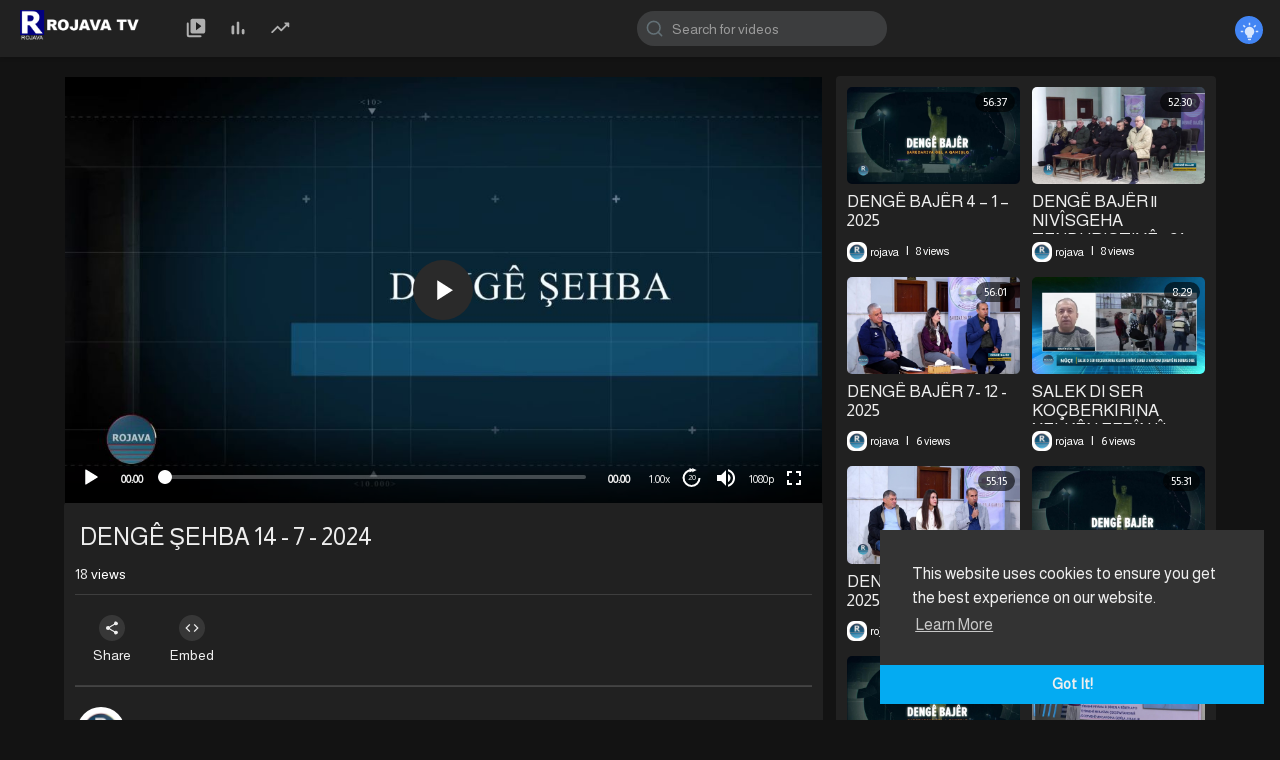

--- FILE ---
content_type: text/html; charset=UTF-8
request_url: https://rojava.video/watch/deng%C3%AA-%C5%9Fehba-14-7-2024_REhXCQgaBPGayGH.html
body_size: 42629
content:
<!DOCTYPE html>
<html id="html">
<head>
	<meta charset="UTF-8">
	<title>DENGÊ ŞEHBA 14 - 7 - 2024</title>
	<meta name="title" content="DENGÊ ŞEHBA 14 - 7 - 2024">
	<meta name="description" content="⁣ŞOREŞA 19&amp;#039;Ê TÎRMEHÊ BINGEHÊ HEVJIYANA AZAD Û WEKHEV AVA KIR">
	<meta name="keywords" content="DENGÊ ŞEHBA">
	<meta name="viewport" content="width=device-width, initial-scale=1, maximum-scale=1">
    <meta property="fb:app_id" content="1643990952546825" />
    <meta name="format-detection" content="telephone=no" />
    <meta name="apple-mobile-web-app-capable" content="yes" />
        <!-- Twitter Card data -->
<meta name="twitter:card" content="summary">
<meta name="twitter:site" content="@publisher_handle">
<meta name="twitter:title" content="DENGÊ ŞEHBA 14 - 7 - 2024">
<meta name="twitter:description" content="⁣ŞOREŞA 19&amp;#039;Ê TÎRMEHÊ BINGEHÊ HEVJIYANA AZAD Û WEKHEV AVA KIR">
<meta name="twitter:creator" content="@author_handle">
<meta name="twitter:image" content="https://rojava.video/upload/photos/2024/07/b36fcd14a55db05d738b2f9b979e2116bc1f9cd39AxmUaEea9RIgWLEYDxQ.video_thumb_3656_3283.jpeg">

<!-- Open Graph data -->
<meta property="og:title" content="DENGÊ ŞEHBA 14 - 7 - 2024" />
<meta property="og:type" content="article" />
<meta property="og:url" content="https://rojava.video/watch/dengê-şehba-14-7-2024_REhXCQgaBPGayGH.html" />
<meta property="og:image" content="https://rojava.video/upload/photos/2024/07/b36fcd14a55db05d738b2f9b979e2116bc1f9cd39AxmUaEea9RIgWLEYDxQ.video_thumb_3656_3283.jpeg" />
<meta property="og:description" content="⁣ŞOREŞA 19&amp;#039;Ê TÎRMEHÊ BINGEHÊ HEVJIYANA AZAD Û WEKHEV AVA KIR" /> 
<meta name="thumbnail" content="https://rojava.video/upload/photos/2024/07/b36fcd14a55db05d738b2f9b979e2116bc1f9cd39AxmUaEea9RIgWLEYDxQ.video_thumb_3656_3283.jpeg" />
<script type="application/ld+json">
{
    "@context": "https://schema.org",
    "@type": "MusicGroup",
    "image": [
        "https://rojava.video/upload/photos/2024/07/b36fcd14a55db05d738b2f9b979e2116bc1f9cd39AxmUaEea9RIgWLEYDxQ.video_thumb_3656_3283.jpeg"
    ],
    "name": "DENGÊ ŞEHBA 14 - 7 - 2024",
    "subjectOf": {
        "@type": "VideoObject",
        "description": "⁣ŞOREŞA 19&#039;Ê TÎRMEHÊ BINGEHÊ HEVJIYANA AZAD Û WEKHEV AVA KIR",
        "duration": "54:44",
        "name": "DENGÊ ŞEHBA 14 - 7 - 2024",
        "thumbnail": "https://rojava.video/upload/photos/2024/07/b36fcd14a55db05d738b2f9b979e2116bc1f9cd39AxmUaEea9RIgWLEYDxQ.video_thumb_3656_3283.jpeg"
    }
}
</script>

    <link rel="shortcut icon" type="image/png" href="https://rojava.video/themes/default/img/icon.png"/>
    <link rel="stylesheet" href="https://rojava.video/themes/default/css/jquery-ui.min.css">
    <link rel="stylesheet" href="https://rojava.video/themes/default/css/jquery.tagit.css">
    <link rel="stylesheet" href="https://rojava.video/themes/default/css/font-awesome-4.7.0/css/font-awesome.min.css">
    <link rel="stylesheet" href="https://rojava.video/themes/default/css/twemoji-awesome.css">
    <link rel="stylesheet" href="https://netdna.bootstrapcdn.com/bootstrap/3.0.0/css/bootstrap-glyphicons.css">
    <link rel="stylesheet" href="https://rojava.video/themes/default/css/bootstrap.min.css">
    <link rel="stylesheet" href="https://rojava.video/themes/default/js/lib/sweetalert2/dist/sweetalert2.min.css">
    <link rel="stylesheet" href="https://rojava.video/themes/default/js/lib/notifIt/notifIt/css/notifIt.min.css">
    <link rel="stylesheet" href="https://rojava.video/themes/default/css/style.css" id="style-css">
        <link rel="stylesheet" href="https://rojava.video/themes/default/css/night-mode.css" class="night-mode-css">      
      
    <link rel="stylesheet" href="https://rojava.video/themes/default/css/custom.style.css">
    <link href="https://fonts.googleapis.com/icon?family=Material+Icons" rel="stylesheet" type="text/css">
    <link href="https://fonts.googleapis.com/css?family=Open+Sans|Roboto:400,500" rel="stylesheet">
    <script src="https://rojava.video/themes/default/js/jquery-3.min.js"></script>
    <script src="https://rojava.video/themes/default/js/jquery-ui.min.js"></script>
    <script type="text/javascript" src="https://rojava.video/themes/default/js/jquery.form.min.js"></script>
    <script type="text/javascript" src="https://rojava.video/themes/default/js/tag-it.min.js"></script>
          <link rel="stylesheet" href="https://rojava.video/themes/default/player/css/mediaelementplayer.min.css" />
      <script src="https://rojava.video/themes/default/player/js/mediaelement-and-player.min.js"></script>
    
    


    <script src="https://rojava.video/themes/default/js/lib/sweetalert2/dist/sweetalert2.js"></script>
    <script src="https://rojava.video/themes/default/js/lib/notifIt/notifIt/js/notifIt.min.js"></script>
    <link href="https://gitcdn.github.io/bootstrap-toggle/2.2.2/css/bootstrap-toggle.min.css" rel="stylesheet">
    
    <link rel="stylesheet" href="https://rojava.video/themes/default/css/bootstrap-select.min.css">
    <script src="https://rojava.video/themes/default/js/bootstrap-select.min.js"></script>
	
	<link rel="stylesheet" href="https://rojava.video/themes/default/css/owl.carousel.min.css">
    <script src="https://rojava.video/themes/default/js/owl.carousel.min.js"></script>
       
        
    <script src="https://rojava.video/themes/default/player/plugins/speed/speed.min.js"></script>
    <link rel="stylesheet" href="https://rojava.video/themes/default/player/plugins/speed/speed.min.css" />
    <script src="https://rojava.video/themes/default/player/plugins/speed/speed-i18n.js"></script>
    <script src="https://rojava.video/themes/default/player/plugins/jump/jump-forward.min.js"></script>
    <link rel="stylesheet" href="https://rojava.video/themes/default/player/plugins/jump/jump-forward.min.css" />
    <script src="https://rojava.video/themes/default/player/plugins/ads/ads.min.js"></script>
    <link rel="stylesheet" href="https://rojava.video/themes/default/player/plugins/ads/ads.min.css" />
    <script src="https://rojava.video/themes/default/player/plugins/ads/ads-i18n.js"></script>
    <script src="https://rojava.video/themes/default/player/plugins/vast/ads-vast-vpaid.js"></script>
    <script src="https://rojava.video/themes/default/player/plugins/quality/quality.min.js"></script>
    <link rel="stylesheet" href="https://rojava.video/themes/default/player/plugins/quality/quality.min.css" />
    <script src="https://cdn.jsdelivr.net/npm/mediaelement@4.2.7/build/renderers/facebook.min.js"></script>
    <script src="https://rojava.video/themes/default/js/Fingerprintjs2/fingerprint2.js"></script>
    <script src="https://rojava.video/themes/default/js/emoji/emojionearea/dist/emojionearea.js"></script>
    <link rel="stylesheet" type="text/css" href="https://rojava.video/themes/default/js/emoji/emojionearea/dist/emojionearea.min.css"/>

    <script src= "https://player.twitch.tv/js/embed/v1.js"></script>

        
        <script src="https://cdnjs.cloudflare.com/ajax/libs/socket.io/2.0.4/socket.io.js"></script>
        <script>
      function RunLiveAgora(channelName,DIV_ID,token) {
        var agoraAppId = ''; 
        var token = token;

        var client = AgoraRTC.createClient({mode: 'live', codec: 'vp8'}); 
        client.init(agoraAppId, function () {


            client.setClientRole('audience', function() {
          }, function(e) {
          });
          
          client.join(token, channelName, 0, function(uid) {
          }, function(err) {
          });
          }, function (err) {
          });

          client.on('stream-added', function (evt) {
          var stream = evt.stream;
          var streamId = stream.getId();
          
          client.subscribe(stream, function (err) {
          });
        });
        client.on('stream-subscribed', function (evt) {
          var video_id = $('#video-id').val();
         if (!video_id) {
            return false;
         }
          $('#'+DIV_ID).html('<div class="wow_liv_counter"><span id="live_word_'+video_id+'">Live</span> <span id="live_count_'+video_id+'"> 0</span></div><div id="live_post_comments_'+video_id+'" class="wow_liv_comments_feed user-comments"></div>');
          var remoteStream = evt.stream;
          remoteStream.play(DIV_ID);
          $('#player_'+remoteStream.getId()).find('video').css('position', 'relative');
        });
      }
                var site_url = 'https://rojava.video';
        function PT_Ajax_Requests_File() {
          return site_url + '/';
        }
        function PT_Page_Loading_File() {
          return site_url + '/page_loading.php';
        }
        function OpenShareWindow(url, windowName) {
           newwindow = window.open(url, windowName, 'height=600,width=800');
           if (window.focus) {
              newwindow.focus();
           }
           return false;
        }
        function getCookie(name) {
          var value = "; " + document.cookie;
          var parts = value.split("; " + name + "=");
          if (parts.length == 2) return parts.pop().split(";").shift();
        }
    </script>
    <script src="https://rojava.video/themes/default/js/header.js"></script>
        <script src="https://imasdk.googleapis.com/js/sdkloader/ima3.js" type="text/javascript"></script>
    </head>
<script type="text/javascript">
  $(document).on('click', 'a[data-load]', function(event) {
    if ($('#live_post_id').length > 0) {
          DeleteLive();
          window.location = $(this).attr('href');
          return false;
    }
    $('#bar_loading').show();
      event.preventDefault();
      var url = $(this).attr('data-load');
      if ($('video').length > 0) {
        $('video')[0].pause();
      }
      $.ajax({
        url: PT_Page_Loading_File()+url,
        type: 'GET',
        dataType: 'html'
      })
      .done(function(data_html) {
        if ($(data_html).filter('#json-data').length > 0) {
            if (typeof(ads_) != 'undefined') {
              clearInterval(ads_);
            }
            
            data = JSON.parse($(data_html).filter('#json-data').val());
            
            

            (data.page == 'home') ? $('#home_menu_').addClass('active') : $('#home_menu_').removeClass('active');
            (data.page == 'history') ? $('#history_menu_').addClass('active') : $('#history_menu_').removeClass('active');
            (data.page == 'articles') ? $('#articles_menu_').addClass('active') : $('#articles_menu_').removeClass('active');
            (data.page == 'latest') ? $('#latest_menu_').addClass('active') : $('#latest_menu_').removeClass('active');
            (data.page == 'trending') ? $('#trending_menu_').addClass('active') : $('#trending_menu_').removeClass('active');
            (data.page == 'paid-videos') ? $('#paid_videos_').addClass('active') : $('#paid_videos_').removeClass('active');
            (data.page == 'top') ? $('#top_menu_').addClass('active') : $('#top_menu_').removeClass('active');
            (data.page == 'movies') ? $('#movies_menu_').addClass('active') : $('#movies_menu_').removeClass('active');
            (data.page == 'popular_channels') ? $('#popular_channels_menu_').addClass('active') : $('#popular_channels_menu_').removeClass('active');
            (data.page == 'stock') ? $('#stock_videos_menu_').addClass('active') : $('#stock_videos_menu_').removeClass('active');


            window.history.pushState({state:'new'},'', data.url);
            $('#container_content').html(data_html);
            $('meta[name=title]').attr('content', data.title);
            $('meta[name=description]').attr('content', data.description);
            $('meta[name=keywords]').attr('content', data.keyword);
            $('title').text(data.title);
            var main_container_class = 'main-content ';
            (data.page != 'login') ? main_container_class += ' container ' : main_container_class += ' welcome-page ';
            if (data.is_movie == true) {
              $('.toggle-mode').hide();
              $('.logo-img img').attr('src', 'https://rojava.video/themes/default/img/logo-light.png');
              (data.page == 'watch') ? main_container_class += ' movies-container ' : main_container_class += ' ';
            }
            else{
              if ($('#toggle-mode').prop( "checked" ) === true) {
                $('.logo-img img').attr('src', 'https://rojava.video/themes/default/img/logo-light.png');
              }
              else{
                $('.logo-img img').attr('src', 'https://rojava.video/themes/default/img/logo.png');
              }
              $('.toggle-mode').show();
              (data.page == 'watch') ? main_container_class += ' watch-container ' : main_container_class += ' ';
            }
            
      			(data.page == 'movie') ? main_container_class += ' movies-container ' : main_container_class += ' ';
                  (data.page == 'go_pro') ? main_container_class += ' p-relative ' : main_container_class += ' ';
      			(data.page == 'home') ? main_container_class += ' home-container ' : main_container_class += ' ';
            $('#main-container').attr('class',main_container_class);
            (data.page == 'messages') ? $('#header_ad_').attr('class','hidden') : $('#header_ad_').attr('class','ads-placment');
            (data.page == 'messages') ? $('#footer_ad_').attr('class','hidden') : $('#footer_ad_').attr('class','ads-placment');
            (data.page == 'watch') ? $('#header_change_2').attr('class','container watch-container') : $('#header_change_2').attr('class','container');
            (data.page == 'watch') ? $('#header_change_3').attr('class','container watch-container') : $('#header_change_3').attr('class','container');
          }
          else{
            window.location.href = site_url+'/login';
          }
      })
      .fail(function() {
        if (typeof(getCookie('user_id')) == 'undefined') {
          window.location.href = site_url+'/login';
        }
        else{
          window.location.href = site_url+'/404';
        }
      })
      .always(function() {
        window.scrollTo(0,0);
        $('#bar_loading').delay(300).fadeOut(300);
        $(".video-player").hover(
            function(e){
              $('.watermark').css('display', 'block');
             }, 
            function(e){
              setTimeout(function () {
                if ($('.video-player:hover').length == 0) {
                  $('.watermark').css('display', 'none');
                }
              }, 1000);
             } 
        );
      });
  });
  function load_more_sub() {
    var id = $('.subscribers_').last().attr('data_subscriber_id');
    var user_id = '{{ME id}}';
    $.post(PT_Ajax_Requests_File()+'aj/user/get_more_subscribers_', {id: id,user_id:user_id}, function(data, textStatus, xhr) {
      if (data.status == 200) {
        if (data.html != '') {
          $('.user_subscribers_').append(data.html);
        }
        else{
          $('#user_subscribers__load').html("<svg xmlns='http://www.w3.org/2000/svg' viewBox='0 0 24 24'><path fill='currentColor' d='M12,2A10,10 0 0,0 2,12A10,10 0 0,0 12,22A10,10 0 0,0 22,12A10,10 0 0,0 12,2M17,13H7V11H17V13Z' /></svg> No more subscriptions");
        }
        
      }
      
    });
  }
</script>
     
<body itemscope itemtype="http://schema.org/Organization" id="pt-body">
  	<div id="pop_up_18" class="modal matdialog et_plus" data-backdrop="static" data-keyboard="false"> 
		<div class="modal-dialog">
			<div class="modal-content">     
				<div class="modal-body">
					<svg xmlns="http://www.w3.org/2000/svg" xmlns:xlink="http://www.w3.org/1999/xlink" viewBox="0 0 328.863 328.863" height="120" width="120" xml:space="preserve"> <g id="_x34_4-18Plus_movie"> <g> <path fill="currentColor" d="M104.032,220.434V131.15H83.392V108.27h49.121v112.164H104.032z"/> </g> <g> <path fill="currentColor" d="M239.552,137.23c0,9.76-5.28,18.4-14.08,23.201c12.319,5.119,20,15.84,20,28.32c0,20.16-17.921,32.961-45.921,32.961 c-28.001,0-45.921-12.641-45.921-32.48c0-12.801,8.32-23.682,21.28-28.801c-9.44-5.281-15.52-14.24-15.52-24 c0-17.922,15.681-29.281,40.001-29.281C224.031,107.15,239.552,118.83,239.552,137.23z M180.51,186.352 c0,9.441,6.721,14.721,19.041,14.721c12.32,0,19.2-5.119,19.2-14.721c0-9.279-6.88-14.561-19.2-14.561 C187.23,171.791,180.51,177.072,180.51,186.352z M183.391,138.83c0,8.002,5.76,12.48,16.16,12.48c10.4,0,16.16-4.479,16.16-12.48 c0-8.318-5.76-12.959-16.16-12.959C189.15,125.871,183.391,130.512,183.391,138.83z"/> </g> <g> <path fill="currentColor" d="M292.864,120.932c4.735,13.975,7.137,28.592,7.137,43.5c0,74.752-60.816,135.568-135.569,135.568 S28.862,239.184,28.862,164.432c0-74.754,60.816-135.568,135.569-135.568c14.91,0,29.527,2.4,43.5,7.137V5.832 C193.817,1.963,179.24,0,164.432,0C73.765,0,0.001,73.764,0.001,164.432s73.764,164.432,164.431,164.432 S328.862,255.1,328.862,164.432c0-14.807-1.962-29.385-5.831-43.5H292.864z"/> </g> <g> <polygon fill="currentColor" points="284.659,44.111 284.659,12.582 261.987,12.582 261.987,44.111 230.647,44.111 230.647,66.781 261.987,66.781 261.987,98.309 284.659,98.309 284.659,66.781 316.186,66.781 316.186,44.111 "/> </g> </g> </svg>
					<h4>Please note that if you are under 18, you won't be able to access this site. </h4> 
					<p>Are you 18 years old or above?</p>		  
				</div> 
				<div class="modal-footer">  
					<button class="btn btn-success matbtn" id="pop_up_18_yes">Yes</button>  
					<button class="btn matbtn" id="pop_up_18_no">No</button>  
				</div>
			</div>          
		</div>
	</div>
  <a href="" id="link_redirect_to_page"  data-load=""></a>
  <div id="bar_loading"></div>
    <input type="hidden" class="main_session" value="c512b29447da910f0338d7abbd8b7f8b0e767766">
  	<header>
		<nav class="navbar navbar-findcond navbar-fixed-top header-layout">
	<div class="pt_main_hdr" id="header_change">
		<div class="navbar-header">
						<!--<ul class="nav navbar-nav">
				<li>
				   <div id="open_slide" class="pt_opn_sid_menu">
						<svg xmlns="http://www.w3.org/2000/svg" width="24" height="24" viewBox="0 0 24 24"><path fill="currentColor" d="M3,6H21V8H3V6M3,11H21V13H3V11M3,16H21V18H3V16Z" /></svg>
				   </div>
				</li>
			</ul>-->
						<a class="navbar-brand logo-img" href="https://rojava.video/" itemprop="url">
									<img itemprop="logo" src="https://rojava.video/themes/default/img/logo-light.png" alt="Rojava Tube">
							</a>
			
						<ul class="nav navbar-nav sec_lay_hdr">
				<li class="pt_hide-from-mobile " id="latest_menu_" tooltip="Latest videos" flow="down">
					<a href="https://rojava.video/videos/latest" data-load="?link1=videos&page=latest">
						<svg xmlns="http://www.w3.org/2000/svg" width="24" height="24" viewBox="0 0 24 24"><path fill="currentColor" d="M3 6c-.55 0-1 .45-1 1v13c0 1.1.9 2 2 2h13c.55 0 1-.45 1-1s-.45-1-1-1H5c-.55 0-1-.45-1-1V7c0-.55-.45-1-1-1zm17-4H8c-1.1 0-2 .9-2 2v12c0 1.1.9 2 2 2h12c1.1 0 2-.9 2-2V4c0-1.1-.9-2-2-2zm-8 12.5v-9l5.47 4.1c.27.2.27.6 0 .8L12 14.5z"/></svg>
				    </a>
				</li>
				<li class="pt_hide-from-mobile " id="top_menu_" tooltip="Top videos" flow="down">
					<a href="https://rojava.video/videos/top" data-load="?link1=videos&page=top">
						<svg xmlns="http://www.w3.org/2000/svg" width="24" height="24" viewBox="0 0 24 24"><path fill="currentColor" d="M6.4 9.2h.2c.77 0 1.4.63 1.4 1.4v7c0 .77-.63 1.4-1.4 1.4h-.2c-.77 0-1.4-.63-1.4-1.4v-7c0-.77.63-1.4 1.4-1.4zM12 5c.77 0 1.4.63 1.4 1.4v11.2c0 .77-.63 1.4-1.4 1.4-.77 0-1.4-.63-1.4-1.4V6.4c0-.77.63-1.4 1.4-1.4zm5.6 8c.77 0 1.4.63 1.4 1.4v3.2c0 .77-.63 1.4-1.4 1.4-.77 0-1.4-.63-1.4-1.4v-3.2c0-.77.63-1.4 1.4-1.4z"/></svg>
				    </a>
				</li>
				<li class="pt_hide-from-mobile " id="trending_menu_" tooltip="Trending" flow="down">
					<a href="https://rojava.video/videos/trending" data-load="?link1=videos&page=trending">
						<svg xmlns="http://www.w3.org/2000/svg" width="24" height="24" viewBox="0 0 24 24"><path fill="currentColor" d="M16.85 6.85l1.44 1.44-4.88 4.88-3.29-3.29c-.39-.39-1.02-.39-1.41 0l-6 6.01c-.39.39-.39 1.02 0 1.41.39.39 1.02.39 1.41 0L9.41 12l3.29 3.29c.39.39 1.02.39 1.41 0l5.59-5.58 1.44 1.44c.31.31.85.09.85-.35V6.5c.01-.28-.21-.5-.49-.5h-4.29c-.45 0-.67.54-.36.85z"/></svg>
				    </a>
				</li>
												
											</ul>
						
			<form class="navbar-form navbar-left search-header" role="search" action="https://rojava.video/search" method="GET">
                <div class="form-group">
                    <input type="text" class="form-control" id="search-bar" name="keyword" placeholder="Search for videos" autocomplete="off" value=""> 
                    					<svg xmlns="http://www.w3.org/2000/svg" width="24" height="24" viewBox="0 0 24 24" fill="none" stroke="currentColor" stroke-width="2" stroke-linecap="round" stroke-linejoin="round" class="feather feather-search" onclick="javascript:$('.search-header input').focus();"><circle cx="11" cy="11" r="8"></circle><line x1="21" y1="21" x2="16.65" y2="16.65"></line></svg>
                </div>
                <div class="search-dropdown hidden"></div>
            </form>
			<!--<ul class="nav navbar-nav">
				<li class="dropdown hide-from-mobile" id="category_menu_">
				   <a href="#" class="dropdown-toggle" data-toggle="dropdown" role="button" aria-expanded="false">Categories <span class="caret"></span></a>
				   <ul class="dropdown-menu categories-drop-down" role="menu">
				    					    <li class="hide-from-mobile">
						   <a class="category" href="https://rojava.video/videos/category/778" data-load="?link1=videos&page=category&id=778">ROJBAŞ</a>
						</li>
										    <li class="hide-from-mobile">
						   <a class="category" href="https://rojava.video/videos/category/779" data-load="?link1=videos&page=category&id=779">GERA ÇAPEMENIYÊ</a>
						</li>
										    <li class="hide-from-mobile">
						   <a class="category" href="https://rojava.video/videos/category/780" data-load="?link1=videos&page=category&id=780">عين على المشهد</a>
						</li>
										    <li class="hide-from-mobile">
						   <a class="category" href="https://rojava.video/videos/category/781" data-load="?link1=videos&page=category&id=781">NÛÇE</a>
						</li>
										    <li class="hide-from-mobile">
						   <a class="category" href="https://rojava.video/videos/category/782" data-load="?link1=videos&page=category&id=782">الأخبار</a>
						</li>
										    <li class="hide-from-mobile">
						   <a class="category" href="https://rojava.video/videos/category/785" data-load="?link1=videos&page=category&id=785">SERPÊHATIYA MALEKÊ</a>
						</li>
										    <li class="hide-from-mobile">
						   <a class="category" href="https://rojava.video/videos/category/786" data-load="?link1=videos&page=category&id=786">ديرتنا</a>
						</li>
										    <li class="hide-from-mobile">
						   <a class="category" href="https://rojava.video/videos/category/787" data-load="?link1=videos&page=category&id=787">قناديل</a>
						</li>
										    <li class="hide-from-mobile">
						   <a class="category" href="https://rojava.video/videos/category/788" data-load="?link1=videos&page=category&id=788">ABORIYA CIVAKÎ</a>
						</li>
										    <li class="hide-from-mobile">
						   <a class="category" href="https://rojava.video/videos/category/789" data-load="?link1=videos&page=category&id=789">TENDURISTÎ</a>
						</li>
										    <li class="hide-from-mobile">
						   <a class="category" href="https://rojava.video/videos/category/790" data-load="?link1=videos&page=category&id=790">RAVE</a>
						</li>
										    <li class="hide-from-mobile">
						   <a class="category" href="https://rojava.video/videos/category/791" data-load="?link1=videos&page=category&id=791">المحاور</a>
						</li>
										    <li class="hide-from-mobile">
						   <a class="category" href="https://rojava.video/videos/category/792" data-load="?link1=videos&page=category&id=792">حديث الأسبوع</a>
						</li>
										    <li class="hide-from-mobile">
						   <a class="category" href="https://rojava.video/videos/category/793" data-load="?link1=videos&page=category&id=793">والحل</a>
						</li>
										    <li class="hide-from-mobile">
						   <a class="category" href="https://rojava.video/videos/category/794" data-load="?link1=videos&page=category&id=794">DURBÎN</a>
						</li>
										    <li class="hide-from-mobile">
						   <a class="category" href="https://rojava.video/videos/category/795" data-load="?link1=videos&page=category&id=795">TEVNA HÛNERÊ</a>
						</li>
										    <li class="hide-from-mobile">
						   <a class="category" href="https://rojava.video/videos/category/796" data-load="?link1=videos&page=category&id=796">ŞEVBIHÊRKÊN KOBANÊ</a>
						</li>
										    <li class="hide-from-mobile">
						   <a class="category" href="https://rojava.video/videos/category/797" data-load="?link1=videos&page=category&id=797">ليالي الفرات</a>
						</li>
										    <li class="hide-from-mobile">
						   <a class="category" href="https://rojava.video/videos/category/798" data-load="?link1=videos&page=category&id=798">AX Û WELAT</a>
						</li>
										    <li class="hide-from-mobile">
						   <a class="category" href="https://rojava.video/videos/category/799" data-load="?link1=videos&page=category&id=799">TURIKÊ PIRSAN</a>
						</li>
										    <li class="hide-from-mobile">
						   <a class="category" href="https://rojava.video/videos/category/800" data-load="?link1=videos&page=category&id=800">واحة الثقافة</a>
						</li>
										    <li class="hide-from-mobile">
						   <a class="category" href="https://rojava.video/videos/category/801" data-load="?link1=videos&page=category&id=801">مرآة الحياة</a>
						</li>
										    <li class="hide-from-mobile">
						   <a class="category" href="https://rojava.video/videos/category/802" data-load="?link1=videos&page=category&id=802">REWŞ Û BÎR</a>
						</li>
										    <li class="hide-from-mobile">
						   <a class="category" href="https://rojava.video/videos/category/803" data-load="?link1=videos&page=category&id=803">BERNAMEYA JIN (KURDÎ)</a>
						</li>
										    <li class="hide-from-mobile">
						   <a class="category" href="https://rojava.video/videos/category/804" data-load="?link1=videos&page=category&id=804">FIRATÊ</a>
						</li>
										    <li class="hide-from-mobile">
						   <a class="category" href="https://rojava.video/videos/category/805" data-load="?link1=videos&page=category&id=805">DENGÊ ŞEHBA</a>
						</li>
										    <li class="hide-from-mobile">
						   <a class="category" href="https://rojava.video/videos/category/806" data-load="?link1=videos&page=category&id=806">STRANÊN WELAT</a>
						</li>
										    <li class="hide-from-mobile">
						   <a class="category" href="https://rojava.video/videos/category/810" data-load="?link1=videos&page=category&id=810">Rojava Firatê</a>
						</li>
										    <li class="hide-from-mobile">
						   <a class="category" href="https://rojava.video/videos/category/819" data-load="?link1=videos&page=category&id=819">AWAZÊN WE</a>
						</li>
										    <li class="hide-from-mobile">
						   <a class="category" href="https://rojava.video/videos/category/820" data-load="?link1=videos&page=category&id=820">الحصاد الرياضي</a>
						</li>
										    <li class="hide-from-mobile">
						   <a class="category" href="https://rojava.video/videos/category/821" data-load="?link1=videos&page=category&id=821">ÇANDA DAYÎKÊ</a>
						</li>
										    <li class="hide-from-mobile">
						   <a class="category" href="https://rojava.video/videos/category/822" data-load="?link1=videos&page=category&id=822">BÎRDANKA WÊJEYÊ</a>
						</li>
										    <li class="hide-from-mobile">
						   <a class="category" href="https://rojava.video/videos/category/823" data-load="?link1=videos&page=category&id=823">GUL FEROŞ</a>
						</li>
										    <li class="hide-from-mobile">
						   <a class="category" href="https://rojava.video/videos/category/824" data-load="?link1=videos&page=category&id=824">NERÎN</a>
						</li>
										    <li class="hide-from-mobile">
						   <a class="category" href="https://rojava.video/videos/category/825" data-load="?link1=videos&page=category&id=825">SERPÊHATIYÊN DAYIKAN</a>
						</li>
										    <li class="hide-from-mobile">
						   <a class="category" href="https://rojava.video/videos/category/826" data-load="?link1=videos&page=category&id=826">PÊŞENGÊN ŞOREŞÊ</a>
						</li>
										    <li class="hide-from-mobile">
						   <a class="category" href="https://rojava.video/videos/category/827" data-load="?link1=videos&page=category&id=827">PANORAMA</a>
						</li>
										    <li class="hide-from-mobile">
						   <a class="category" href="https://rojava.video/videos/category/other" data-load="?link1=videos&page=category&id=other">Other</a>
						</li>
									   </ul>
				</li>
			</ul>-->
		</div>
		<ul class="nav navbar-nav navbar-right">
						 
			 <!--   <li class="hide-from-mobile">-->
				<!--	<a href="https://rojava.video/upload-video" class="btn upload-button" data-load="?link1=upload-video">-->
				<!--		<svg xmlns="http://www.w3.org/2000/svg" width="24" height="24" viewBox="0 0 24 24"><path fill="currentColor" d="M14,13V17H10V13H7L12,8L17,13M19.35,10.03C18.67,6.59 15.64,4 12,4C9.11,4 6.6,5.64 5.35,8.03C2.34,8.36 0,10.9 0,14A6,6 0 0,0 6,20H19A5,5 0 0,0 24,15C24,12.36 21.95,10.22 19.35,10.03Z" /></svg>-->
				<!--		<span class="hide-in-mobile">Upload</span>-->
				<!--	</a>-->
				<!--</li>-->
						 
			
			<!--hide import button-->
			
			 <!--   <li class="hide-from-mobile">-->
				<!--	<a href="https://rojava.video/import-video" class="btn import-button" data-load="?link1=import-video">-->
				<!--		<svg xmlns="http://www.w3.org/2000/svg" width="24" height="24" viewBox="0 0 24 24"><path fill="currentColor" d="M17,13L12,18L7,13H10V9H14V13M19.35,10.03C18.67,6.59 15.64,4 12,4C9.11,4 6.6,5.64 5.35,8.03C2.34,8.36 0,10.9 0,14A6,6 0 0,0 6,20H19A5,5 0 0,0 24,15C24,12.36 21.95,10.22 19.35,10.03Z" /></svg>-->
				<!--		<span class="hide-in-mobile">Import</span>-->
				<!--	</a>-->
				<!--</li>-->
								<li class="show-in-mobile pull-left top-header">
				<a href="#" class="search-icon"><svg xmlns="http://www.w3.org/2000/svg" width="24" height="24" viewBox="0 0 24 24"><path fill="currentColor" d="M9.5,3A6.5,6.5 0 0,1 16,9.5C16,11.11 15.41,12.59 14.44,13.73L14.71,14H15.5L20.5,19L19,20.5L14,15.5V14.71L13.73,14.44C12.59,15.41 11.11,16 9.5,16A6.5,6.5 0 0,1 3,9.5A6.5,6.5 0 0,1 9.5,3M9.5,5C7,5 5,7 5,9.5C5,12 7,14 9.5,14C12,14 14,12 14,9.5C14,7 12,5 9.5,5Z" /></svg> </a>
			</li>
								<li class="toggle-mode hide-from-mobile top-header profile-nav" style="margin-top:8px;">
				<label class="switch">
					<input type="checkbox" checked id="toggle-mode">
					<span class="slider round">
						<svg fill="#009da0" height="24" viewBox="0 0 24 24" width="24" xmlns="http://www.w3.org/2000/svg" class="feather feather-bulb" style="margin: 0px 0 0 1px;"><path d="M12,6A6,6 0 0,1 18,12C18,14.22 16.79,16.16 15,17.2V19A1,1 0 0,1 14,20H10A1,1 0 0,1 9,19V17.2C7.21,16.16 6,14.22 6,12A6,6 0 0,1 12,6M14,21V22A1,1 0 0,1 13,23H11A1,1 0 0,1 10,22V21H14M20,11H23V13H20V11M1,11H4V13H1V11M13,1V4H11V1H13M4.92,3.5L7.05,5.64L5.63,7.05L3.5,4.93L4.92,3.5M16.95,5.63L19.07,3.5L20.5,4.93L18.37,7.05L16.95,5.63Z" /></svg>
					</span>
				</label>
			</li>
<!--<li class="dropdown hide-from-mobile top-header profile-nav">-->
<!--	<a href="#" class="dropdown-toggle" data-toggle="dropdown" role="button" aria-expanded="false">-->
<!--		<svg xmlns="http://www.w3.org/2000/svg" width="24" height="24" viewBox="0 0 24 24"><path fill="currentColor" d="M12,19.2C9.5,19.2 7.29,17.92 6,16C6.03,14 10,12.9 12,12.9C14,12.9 17.97,14 18,16C16.71,17.92 14.5,19.2 12,19.2M12,5A3,3 0 0,1 15,8A3,3 0 0,1 12,11A3,3 0 0,1 9,8A3,3 0 0,1 12,5M12,2A10,10 0 0,0 2,12A10,10 0 0,0 12,22A10,10 0 0,0 22,12C22,6.47 17.5,2 12,2Z" /></svg> <span class="caret"></span>-->
<!--	</a>-->

<!--	<ul class="dropdown-menu" role="menu">-->
	    <!--disable login button-->
	    
		<!--<li><a href="https://rojava.video/login">Login</a></li>-->
<!--		-->
<!--		<li class="divider hidden-lg hidden-md hidden-sm"></li>-->
<!--		-->
<!--			<li class="toggle-mode top-header">-->
<!--				<label class="switch">-->
<!--					Mode-->
<!--					<input type="checkbox" checked id="toggle-mode">-->
<!--					<span class="slider round">-->
<!--						<svg fill="#009da0" height="24" viewBox="0 0 24 24" width="24" xmlns="http://www.w3.org/2000/svg" class="feather feather-bulb" style="margin: 0px 0 0 1px;"><path d="M12,6A6,6 0 0,1 18,12C18,14.22 16.79,16.16 15,17.2V19A1,1 0 0,1 14,20H10A1,1 0 0,1 9,19V17.2C7.21,16.16 6,14.22 6,12A6,6 0 0,1 12,6M14,21V22A1,1 0 0,1 13,23H11A1,1 0 0,1 10,22V21H14M20,11H23V13H20V11M1,11H4V13H1V11M13,1V4H11V1H13M4.92,3.5L7.05,5.64L5.63,7.05L3.5,4.93L4.92,3.5M16.95,5.63L19.07,3.5L20.5,4.93L18.37,7.05L16.95,5.63Z" /></svg>-->
<!--					</span>-->
<!--				</label>-->
<!--			</li>-->
<!--		-->
<!--   </ul>-->
<!--</li>-->
		</ul>
	</div>
</nav>

<nav class="navbar navbar-findcond navbar-fixed-top header-layout hidden search-bar">
	<div class="navbar-header">
		<form class="search-header-mobile" role="search" action="https://rojava.video/search" method="GET">
			<div class="form-group">
				<input type="text" class="form-control" id="search-bar-mobile" name="keyword" placeholder="Search for videos" autocomplete="off" value=""> 
			</div>
			<div class="search-dropdown hidden"></div>
		</form>
	</div>
</nav>


<script>
$('.search-icon').on('click', function(event) {
	event.preventDefault();
	$('.search-bar').toggleClass('hidden');
});

$('#open_slide').on('click', function(event) {
	event.preventDefault();
	$('body').toggleClass('side_open');
});

$('#search-bar').keyup(function(event) {
	var search_value = $(this).val();
	var search_dropdown = $('.search-dropdown');
	if (search_value == '') {
		search_dropdown.addClass('hidden');
		search_dropdown.empty();
		return false;
	} else {
		search_dropdown.removeClass('hidden');
	}
    $.post('https://rojava.video/aj/search', {search_value: search_value}, function(data, textStatus, xhr) {
    	if (data.status == 200) {
    		search_dropdown.html(data.html);
    	} else {
	       search_dropdown.addClass('hidden');
		   search_dropdown.empty();
		   return false;
    	}
    });
});

jQuery(document).click(function(event){
    if (!(jQuery(event.target).closest(".search-dropdown").length)) {
        jQuery('.search-dropdown').addClass('hidden');
    }
});

jQuery(document).click(function(event){
    if (!(jQuery(event.target).closest("#open_slide, .yp_side_drawer").length)) {
        jQuery('body').removeClass('side_open');
    }
});
</script>
    <div class="clear"></div>
	</header>
    

	<div id="main-container" class="container watch-container    main-content" >
                          <div class="ads-placment" id="header_ad_"></div>
                <div class="announcement-renderer">
            
        </div>
                <div id="container_content">
          <div class="top-video video-player-page">
   <div class="row">
      <div id="background" class="hidden"></div>
      <div class="col-md-8 player-video" style="margin-top: 0 !important">
                  
                           
                            
          
         <div class="video-player pt_video_player " id="post_live_video_14894">
            				
								
            
                                                
               
            <video id="my-video"  controls    style="width:100%; height:100%;position: relative;" poster="https://rojava.video/upload/photos/2024/07/b36fcd14a55db05d738b2f9b979e2116bc1f9cd39AxmUaEea9RIgWLEYDxQ.video_thumb_3656_3283.jpeg"  >
                                                            <source src="https://rojava.video/upload/videos/2024/07/RqRalL8FQZth6aAtbQeF_15_16179a48680788e348fdbdc8d8ae5884_video_1080p_converted.mp4" type="video/mp4" data-quality="1080p" title='1080p' label='1080p' res='1080' size='1080'>
                                             <source src="https://rojava.video/upload/videos/2024/07/RqRalL8FQZth6aAtbQeF_15_16179a48680788e348fdbdc8d8ae5884_video_720p_converted.mp4" type="video/mp4" data-quality="720p" title='720p' label='720p' res='720' size='720'>
                                             <source src="https://rojava.video/upload/videos/2024/07/RqRalL8FQZth6aAtbQeF_15_16179a48680788e348fdbdc8d8ae5884_video_480p_converted.mp4" type="video/mp4" data-quality="480p" title='480p' label='480p' res='480' size='480'>
                                             <source src="https://rojava.video/upload/videos/2024/07/RqRalL8FQZth6aAtbQeF_15_16179a48680788e348fdbdc8d8ae5884_video_360p_converted.mp4" type="video/mp4" data-quality="360p" title='360p' label='360p' res='360' size='360'>
                                             <source src="https://rojava.video/upload/videos/2024/07/RqRalL8FQZth6aAtbQeF_15_16179a48680788e348fdbdc8d8ae5884_video_240p_converted.mp4" type="video/mp4" data-quality="240p" title='240p' label='240p' res='240' size='240'>
                                             Your browser does not support HTML5 video.
               <!-- //src="http://www.youtube.com/watch?v=nOEw9iiopwI" type="video/youtube" -->
            </video>
            
                                    <div class="icons hidden">
               <span class="expend-player"><i class="fa fa-expand fa-fw"></i></span>
            </div>
                                    
                  
         </div>
                                                
         <div class="clear"></div>
      </div>
      <div class="col-md-4 no-padding-left pull-right desktop">
         <div class="content pt_shadow">
            <div class="ads-placment"></div>
                        <div class="videos-list related-videos pt_mn_wtch_rlts_prnt">
               <div class="video-wrapper top-video-wrapper pt_video_side_vids pt_pt_mn_wtch_rltvids" data-sidebar-video="26165">
	<div class="video-thumb">
		<a href="https://rojava.video/watch/dengê-bajêr-4-1-2025_XJ23bmIZ3dMINFs.html" data-load="?link1=watch&id=XJ23bmIZ3dMINFs">
			<img src="https://rojava.video/upload/photos/2026/01/1a3ffb7d5b4940ef038dc49948c59cef45f86ea1hbYg1QN8PemNBqjwrFsO.video_thumb_4802_3396.jpeg" alt="⁣DENGÊ BAJÊR 4 – 1 – 2025">
			<div class="play_hover_btn" onmouseenter="show_gif(this,'')" onmouseleave="hide_gif(this)">
				<svg xmlns="http://www.w3.org/2000/svg" width="24" height="24" viewBox="0 0 24 24" fill="none" stroke="currentColor" stroke-width="2" stroke-linecap="round" stroke-linejoin="round" class="feather feather-play-circle"><circle cx="12" cy="12" r="10"></circle><polygon points="10 8 16 12 10 16 10 8"></polygon></svg>
	        </div>
			<div class="video-duration">56:37</div>
		</a>
	</div>
	<div class="video-title">
		<a href="https://rojava.video/watch/dengê-bajêr-4-1-2025_XJ23bmIZ3dMINFs.html" data-load="?link1=watch&id=XJ23bmIZ3dMINFs">⁣DENGÊ BAJÊR 4 – 1 – 2025</a>
	</div>
	<div class="vid_pub_info">
		<a href="https://rojava.video/@rojava" data-load="?link1=timeline&id=rojava"><span class="video-publisher"><img src="https://rojava.video/upload/photos/2023/12/1UHjtVsblc6sRx1cjqCN_04_b114c5cba1ba4569678361a09d7a9b6f_image.jpg"> rojava</span></a>
		<span class="bold">|</span>
		<span class="video-views">8 Views</span>
	</div>
	<div class="clear"></div>
</div><div class="video-wrapper top-video-wrapper pt_video_side_vids pt_pt_mn_wtch_rltvids" data-sidebar-video="25933">
	<div class="video-thumb">
		<a href="https://rojava.video/watch/dengê-bajêr-nivîsgeha-tenduristiyê-21-12-2025_y87MR5lBOKfiiny.html" data-load="?link1=watch&id=y87MR5lBOKfiiny">
			<img src="https://rojava.video/upload/photos/2025/12/04640d80801dfcdd6c0bf50dafac504924e14ffdYXufI1tgSTkPt7CPlP56.video_thumb_8277_1050.jpeg" alt="⁣DENGÊ BAJÊR || NIVÎSGEHA TENDURISTIYÊ || 21 - 12 - 2025">
			<div class="play_hover_btn" onmouseenter="show_gif(this,'')" onmouseleave="hide_gif(this)">
				<svg xmlns="http://www.w3.org/2000/svg" width="24" height="24" viewBox="0 0 24 24" fill="none" stroke="currentColor" stroke-width="2" stroke-linecap="round" stroke-linejoin="round" class="feather feather-play-circle"><circle cx="12" cy="12" r="10"></circle><polygon points="10 8 16 12 10 16 10 8"></polygon></svg>
	        </div>
			<div class="video-duration">52:30</div>
		</a>
	</div>
	<div class="video-title">
		<a href="https://rojava.video/watch/dengê-bajêr-nivîsgeha-tenduristiyê-21-12-2025_y87MR5lBOKfiiny.html" data-load="?link1=watch&id=y87MR5lBOKfiiny">⁣DENGÊ BAJÊR || NIVÎSGEHA TENDURISTIYÊ || 21 - 12 - 2025</a>
	</div>
	<div class="vid_pub_info">
		<a href="https://rojava.video/@rojava" data-load="?link1=timeline&id=rojava"><span class="video-publisher"><img src="https://rojava.video/upload/photos/2023/12/1UHjtVsblc6sRx1cjqCN_04_b114c5cba1ba4569678361a09d7a9b6f_image.jpg"> rojava</span></a>
		<span class="bold">|</span>
		<span class="video-views">8 Views</span>
	</div>
	<div class="clear"></div>
</div><div class="video-wrapper top-video-wrapper pt_video_side_vids pt_pt_mn_wtch_rltvids" data-sidebar-video="25710">
	<div class="video-thumb">
		<a href="https://rojava.video/watch/dengê-bajêr-7-12-2025_Un64b3QgBl5smNC.html" data-load="?link1=watch&id=Un64b3QgBl5smNC">
			<img src="https://rojava.video/upload/photos/2025/12/f5c01650fda8ac4e4cbd16883dd2e19381f9124cxcgZDBFONiHlRUzmlfOM.video_thumb_6221_2184.jpeg" alt="⁣DENGÊ BAJÊR 7- 12 - 2025">
			<div class="play_hover_btn" onmouseenter="show_gif(this,'')" onmouseleave="hide_gif(this)">
				<svg xmlns="http://www.w3.org/2000/svg" width="24" height="24" viewBox="0 0 24 24" fill="none" stroke="currentColor" stroke-width="2" stroke-linecap="round" stroke-linejoin="round" class="feather feather-play-circle"><circle cx="12" cy="12" r="10"></circle><polygon points="10 8 16 12 10 16 10 8"></polygon></svg>
	        </div>
			<div class="video-duration">56:01</div>
		</a>
	</div>
	<div class="video-title">
		<a href="https://rojava.video/watch/dengê-bajêr-7-12-2025_Un64b3QgBl5smNC.html" data-load="?link1=watch&id=Un64b3QgBl5smNC">⁣DENGÊ BAJÊR 7- 12 - 2025</a>
	</div>
	<div class="vid_pub_info">
		<a href="https://rojava.video/@rojava" data-load="?link1=timeline&id=rojava"><span class="video-publisher"><img src="https://rojava.video/upload/photos/2023/12/1UHjtVsblc6sRx1cjqCN_04_b114c5cba1ba4569678361a09d7a9b6f_image.jpg"> rojava</span></a>
		<span class="bold">|</span>
		<span class="video-views">6 Views</span>
	</div>
	<div class="clear"></div>
</div><div class="video-wrapper top-video-wrapper pt_video_side_vids pt_pt_mn_wtch_rltvids" data-sidebar-video="25610">
	<div class="video-thumb">
		<a href="https://rojava.video/watch/salek-di-ser-koçberkirina-xelkên-efrîn-û-şehba-ji-kantona-şehbayê-re-derbas-dibe_8Fv1rVmA3dR3rjv.html" data-load="?link1=watch&id=8Fv1rVmA3dR3rjv">
			<img src="https://rojava.video/upload/photos/2025/12/1ed318ecc810a16e7dc86597c74dd2d4e47eb61d8vsg7yvq1qj7hP3ySSpQ.video_thumb_1701_254.5.jpeg" alt="⁣SALEK DI SER KOÇBERKIRINA XELKÊN EFRÎN Û ŞEHBA JI KANTONA ŞEHBAYÊ RE DERBAS DIBE">
			<div class="play_hover_btn" onmouseenter="show_gif(this,'')" onmouseleave="hide_gif(this)">
				<svg xmlns="http://www.w3.org/2000/svg" width="24" height="24" viewBox="0 0 24 24" fill="none" stroke="currentColor" stroke-width="2" stroke-linecap="round" stroke-linejoin="round" class="feather feather-play-circle"><circle cx="12" cy="12" r="10"></circle><polygon points="10 8 16 12 10 16 10 8"></polygon></svg>
	        </div>
			<div class="video-duration">8:29</div>
		</a>
	</div>
	<div class="video-title">
		<a href="https://rojava.video/watch/salek-di-ser-koçberkirina-xelkên-efrîn-û-şehba-ji-kantona-şehbayê-re-derbas-dibe_8Fv1rVmA3dR3rjv.html" data-load="?link1=watch&id=8Fv1rVmA3dR3rjv">⁣SALEK DI SER KOÇBERKIRINA XELKÊN EFRÎN Û ŞEHBA JI KANTONA ŞEHBAYÊ RE DERBAS DIBE</a>
	</div>
	<div class="vid_pub_info">
		<a href="https://rojava.video/@rojava" data-load="?link1=timeline&id=rojava"><span class="video-publisher"><img src="https://rojava.video/upload/photos/2023/12/1UHjtVsblc6sRx1cjqCN_04_b114c5cba1ba4569678361a09d7a9b6f_image.jpg"> rojava</span></a>
		<span class="bold">|</span>
		<span class="video-views">6 Views</span>
	</div>
	<div class="clear"></div>
</div><div class="video-wrapper top-video-wrapper pt_video_side_vids pt_pt_mn_wtch_rltvids" data-sidebar-video="25474">
	<div class="video-thumb">
		<a href="https://rojava.video/watch/dengê-bajêr-23-11-2025_esNHTx5v1QStmuM.html" data-load="?link1=watch&id=esNHTx5v1QStmuM">
			<img src="https://rojava.video/upload/photos/2025/11/7263aad82f7332545fb40eb1ab47bce8bfd6cfb96kLVB5kIglq9Njh3T16B.video_thumb_7720_1657.5.jpeg" alt="⁣DENGÊ BAJÊR 23 - 11 - 2025">
			<div class="play_hover_btn" onmouseenter="show_gif(this,'')" onmouseleave="hide_gif(this)">
				<svg xmlns="http://www.w3.org/2000/svg" width="24" height="24" viewBox="0 0 24 24" fill="none" stroke="currentColor" stroke-width="2" stroke-linecap="round" stroke-linejoin="round" class="feather feather-play-circle"><circle cx="12" cy="12" r="10"></circle><polygon points="10 8 16 12 10 16 10 8"></polygon></svg>
	        </div>
			<div class="video-duration">55:15</div>
		</a>
	</div>
	<div class="video-title">
		<a href="https://rojava.video/watch/dengê-bajêr-23-11-2025_esNHTx5v1QStmuM.html" data-load="?link1=watch&id=esNHTx5v1QStmuM">⁣DENGÊ BAJÊR 23 - 11 - 2025</a>
	</div>
	<div class="vid_pub_info">
		<a href="https://rojava.video/@rojava" data-load="?link1=timeline&id=rojava"><span class="video-publisher"><img src="https://rojava.video/upload/photos/2023/12/1UHjtVsblc6sRx1cjqCN_04_b114c5cba1ba4569678361a09d7a9b6f_image.jpg"> rojava</span></a>
		<span class="bold">|</span>
		<span class="video-views">5 Views</span>
	</div>
	<div class="clear"></div>
</div><div class="video-wrapper top-video-wrapper pt_video_side_vids pt_pt_mn_wtch_rltvids" data-sidebar-video="25230">
	<div class="video-thumb">
		<a href="https://rojava.video/watch/dengê-bajêr-9-11-2025_zw4EwjYDIa32FGb.html" data-load="?link1=watch&id=zw4EwjYDIa32FGb">
			<img src="https://rojava.video/upload/photos/2025/11/c299ab9b376950ffb3ae119b83219c34da4566b6uJwK7jh7Ome4yIg2OOMR.video_thumb_6841_3330.jpeg" alt="⁣DENGÊ BAJÊR 9 – 11 - 2025">
			<div class="play_hover_btn" onmouseenter="show_gif(this,'')" onmouseleave="hide_gif(this)">
				<svg xmlns="http://www.w3.org/2000/svg" width="24" height="24" viewBox="0 0 24 24" fill="none" stroke="currentColor" stroke-width="2" stroke-linecap="round" stroke-linejoin="round" class="feather feather-play-circle"><circle cx="12" cy="12" r="10"></circle><polygon points="10 8 16 12 10 16 10 8"></polygon></svg>
	        </div>
			<div class="video-duration">55:31</div>
		</a>
	</div>
	<div class="video-title">
		<a href="https://rojava.video/watch/dengê-bajêr-9-11-2025_zw4EwjYDIa32FGb.html" data-load="?link1=watch&id=zw4EwjYDIa32FGb">⁣DENGÊ BAJÊR 9 – 11 - 2025</a>
	</div>
	<div class="vid_pub_info">
		<a href="https://rojava.video/@rojava" data-load="?link1=timeline&id=rojava"><span class="video-publisher"><img src="https://rojava.video/upload/photos/2023/12/1UHjtVsblc6sRx1cjqCN_04_b114c5cba1ba4569678361a09d7a9b6f_image.jpg"> rojava</span></a>
		<span class="bold">|</span>
		<span class="video-views">8 Views</span>
	</div>
	<div class="clear"></div>
</div><div class="video-wrapper top-video-wrapper pt_video_side_vids pt_pt_mn_wtch_rltvids" data-sidebar-video="25002">
	<div class="video-thumb">
		<a href="https://rojava.video/watch/dengê-bajar-projeyên-şaredariyê-26-10-2025_MVyB2tG9cBTvgc3.html" data-load="?link1=watch&id=MVyB2tG9cBTvgc3">
			<img src="https://rojava.video/upload/photos/2025/10/7fabe3fb50ebba585fac4c374049a5d894c438f0f1hZQIe5EQSLagkhkD4K.video_thumb_4833_25.jpeg" alt="⁣DENGÊ BAJAR || PROJEYÊN ŞAREDARIYÊ || 26 - 10 - 2025">
			<div class="play_hover_btn" onmouseenter="show_gif(this,'')" onmouseleave="hide_gif(this)">
				<svg xmlns="http://www.w3.org/2000/svg" width="24" height="24" viewBox="0 0 24 24" fill="none" stroke="currentColor" stroke-width="2" stroke-linecap="round" stroke-linejoin="round" class="feather feather-play-circle"><circle cx="12" cy="12" r="10"></circle><polygon points="10 8 16 12 10 16 10 8"></polygon></svg>
	        </div>
			<div class="video-duration">57:13</div>
		</a>
	</div>
	<div class="video-title">
		<a href="https://rojava.video/watch/dengê-bajar-projeyên-şaredariyê-26-10-2025_MVyB2tG9cBTvgc3.html" data-load="?link1=watch&id=MVyB2tG9cBTvgc3">⁣DENGÊ BAJAR || PROJEYÊN ŞAREDARIYÊ || 26 - 10 - 2025</a>
	</div>
	<div class="vid_pub_info">
		<a href="https://rojava.video/@rojava" data-load="?link1=timeline&id=rojava"><span class="video-publisher"><img src="https://rojava.video/upload/photos/2023/12/1UHjtVsblc6sRx1cjqCN_04_b114c5cba1ba4569678361a09d7a9b6f_image.jpg"> rojava</span></a>
		<span class="bold">|</span>
		<span class="video-views">7 Views</span>
	</div>
	<div class="clear"></div>
</div><div class="video-wrapper top-video-wrapper pt_video_side_vids pt_pt_mn_wtch_rltvids" data-sidebar-video="24988">
	<div class="video-thumb">
		<a href="https://rojava.video/watch/qonaxên-pêvajoya-aştiyê-ji-24-039-ê-cotmeha-2024-039-a-heta-26-039-ê-cotmeha-2025_hyOXfU5De3uRWZk.html" data-load="?link1=watch&id=hyOXfU5De3uRWZk">
			<img src="https://rojava.video/upload/photos/2025/10/b597c9eb90de95e2bfcc034b6e1cda99d2b6393cnE58yvdHLDxTw37X81nv.video_thumb_6863_517.jpeg" alt="QONAXÊN PÊVAJOYA AŞTIYÊ: JI 24&#039;Ê COTMEHA 2024&#039;AN HETA 26&#039;Ê COTMEHA 2025">
			<div class="play_hover_btn" onmouseenter="show_gif(this,'')" onmouseleave="hide_gif(this)">
				<svg xmlns="http://www.w3.org/2000/svg" width="24" height="24" viewBox="0 0 24 24" fill="none" stroke="currentColor" stroke-width="2" stroke-linecap="round" stroke-linejoin="round" class="feather feather-play-circle"><circle cx="12" cy="12" r="10"></circle><polygon points="10 8 16 12 10 16 10 8"></polygon></svg>
	        </div>
			<div class="video-duration">8:38</div>
		</a>
	</div>
	<div class="video-title">
		<a href="https://rojava.video/watch/qonaxên-pêvajoya-aştiyê-ji-24-039-ê-cotmeha-2024-039-a-heta-26-039-ê-cotmeha-2025_hyOXfU5De3uRWZk.html" data-load="?link1=watch&id=hyOXfU5De3uRWZk">QONAXÊN PÊVAJOYA AŞTIYÊ: JI 24&#039;Ê COTMEHA 2024&#039;AN HETA 26&#039;Ê COTMEHA 2025</a>
	</div>
	<div class="vid_pub_info">
		<a href="https://rojava.video/@rojava" data-load="?link1=timeline&id=rojava"><span class="video-publisher"><img src="https://rojava.video/upload/photos/2023/12/1UHjtVsblc6sRx1cjqCN_04_b114c5cba1ba4569678361a09d7a9b6f_image.jpg"> rojava</span></a>
		<span class="bold">|</span>
		<span class="video-views">10 Views</span>
	</div>
	<div class="clear"></div>
</div><div class="video-wrapper top-video-wrapper pt_video_side_vids pt_pt_mn_wtch_rltvids" data-sidebar-video="24766">
	<div class="video-thumb">
		<a href="https://rojava.video/watch/dengê-bajêr-12-1-0-2025_jFBBgITcoS7JNUh.html" data-load="?link1=watch&id=jFBBgITcoS7JNUh">
			<img src="https://rojava.video/upload/photos/2025/10/5b02d9688ae70d2c3230b14ae03bd15760d7e79abLFMA5nelybeeeOce4mr.video_thumb_8629_25.jpeg" alt="⁣DENGÊ BAJÊR 12 – 1 0 - 2025">
			<div class="play_hover_btn" onmouseenter="show_gif(this,'')" onmouseleave="hide_gif(this)">
				<svg xmlns="http://www.w3.org/2000/svg" width="24" height="24" viewBox="0 0 24 24" fill="none" stroke="currentColor" stroke-width="2" stroke-linecap="round" stroke-linejoin="round" class="feather feather-play-circle"><circle cx="12" cy="12" r="10"></circle><polygon points="10 8 16 12 10 16 10 8"></polygon></svg>
	        </div>
			<div class="video-duration">52:55</div>
		</a>
	</div>
	<div class="video-title">
		<a href="https://rojava.video/watch/dengê-bajêr-12-1-0-2025_jFBBgITcoS7JNUh.html" data-load="?link1=watch&id=jFBBgITcoS7JNUh">⁣DENGÊ BAJÊR 12 – 1 0 - 2025</a>
	</div>
	<div class="vid_pub_info">
		<a href="https://rojava.video/@rojava" data-load="?link1=timeline&id=rojava"><span class="video-publisher"><img src="https://rojava.video/upload/photos/2023/12/1UHjtVsblc6sRx1cjqCN_04_b114c5cba1ba4569678361a09d7a9b6f_image.jpg"> rojava</span></a>
		<span class="bold">|</span>
		<span class="video-views">10 Views</span>
	</div>
	<div class="clear"></div>
</div><div class="video-wrapper top-video-wrapper pt_video_side_vids pt_pt_mn_wtch_rltvids" data-sidebar-video="24515">
	<div class="video-thumb">
		<a href="https://rojava.video/watch/dengê-bajêr-28-9-2025_9OGzlR3rEzGaYFs.html" data-load="?link1=watch&id=9OGzlR3rEzGaYFs">
			<img src="https://rojava.video/upload/photos/2025/09/01f617bea4b141cb291389940d985a01e5b2964aXaxU3Pnh8GJ2qCvJwWGj.video_thumb_3908_3331.jpeg" alt="⁣DENGÊ BAJÊR 28 – 9 -2025">
			<div class="play_hover_btn" onmouseenter="show_gif(this,'')" onmouseleave="hide_gif(this)">
				<svg xmlns="http://www.w3.org/2000/svg" width="24" height="24" viewBox="0 0 24 24" fill="none" stroke="currentColor" stroke-width="2" stroke-linecap="round" stroke-linejoin="round" class="feather feather-play-circle"><circle cx="12" cy="12" r="10"></circle><polygon points="10 8 16 12 10 16 10 8"></polygon></svg>
	        </div>
			<div class="video-duration">55:32</div>
		</a>
	</div>
	<div class="video-title">
		<a href="https://rojava.video/watch/dengê-bajêr-28-9-2025_9OGzlR3rEzGaYFs.html" data-load="?link1=watch&id=9OGzlR3rEzGaYFs">⁣DENGÊ BAJÊR 28 – 9 -2025</a>
	</div>
	<div class="vid_pub_info">
		<a href="https://rojava.video/@rojava" data-load="?link1=timeline&id=rojava"><span class="video-publisher"><img src="https://rojava.video/upload/photos/2023/12/1UHjtVsblc6sRx1cjqCN_04_b114c5cba1ba4569678361a09d7a9b6f_image.jpg"> rojava</span></a>
		<span class="bold">|</span>
		<span class="video-views">7 Views</span>
	</div>
	<div class="clear"></div>
</div><div class="video-wrapper top-video-wrapper pt_video_side_vids pt_pt_mn_wtch_rltvids" data-sidebar-video="24406">
	<div class="video-thumb">
		<a href="https://rojava.video/watch/qsd-ji-8-039-ê-kanûna-2024-039-a-ve-daiş-039-ê-153-êrîş-pêk-aîne_Kp3br5CO3TRWZ47.html" data-load="?link1=watch&id=Kp3br5CO3TRWZ47">
			<img src="https://rojava.video/upload/photos/2025/09/c4dcd295f60f98cef3aa762f6765bf773a2a2ce9i6oWsSbG9hkSbw6gbYWK.video_thumb_9867_11.jpeg" alt="Qsd: Ji 8&#039;ê Kanûna 2024&#039;an Ve Daiş&#039;ê 153 Êrîş Pêk Anîne">
			<div class="play_hover_btn" onmouseenter="show_gif(this,'')" onmouseleave="hide_gif(this)">
				<svg xmlns="http://www.w3.org/2000/svg" width="24" height="24" viewBox="0 0 24 24" fill="none" stroke="currentColor" stroke-width="2" stroke-linecap="round" stroke-linejoin="round" class="feather feather-play-circle"><circle cx="12" cy="12" r="10"></circle><polygon points="10 8 16 12 10 16 10 8"></polygon></svg>
	        </div>
			<div class="video-duration">2:19</div>
		</a>
	</div>
	<div class="video-title">
		<a href="https://rojava.video/watch/qsd-ji-8-039-ê-kanûna-2024-039-a-ve-daiş-039-ê-153-êrîş-pêk-aîne_Kp3br5CO3TRWZ47.html" data-load="?link1=watch&id=Kp3br5CO3TRWZ47">Qsd: Ji 8&#039;ê Kanûna 2024&#039;an Ve Daiş&#039;ê 153 Êrîş Pêk Anîne</a>
	</div>
	<div class="vid_pub_info">
		<a href="https://rojava.video/@rojava" data-load="?link1=timeline&id=rojava"><span class="video-publisher"><img src="https://rojava.video/upload/photos/2023/12/1UHjtVsblc6sRx1cjqCN_04_b114c5cba1ba4569678361a09d7a9b6f_image.jpg"> rojava</span></a>
		<span class="bold">|</span>
		<span class="video-views">9 Views</span>
	</div>
	<div class="clear"></div>
</div><div class="video-wrapper top-video-wrapper pt_video_side_vids pt_pt_mn_wtch_rltvids" data-sidebar-video="24258">
	<div class="video-thumb">
		<a href="https://rojava.video/watch/dengê-bajar-15-9-2025_xilQVJOoPnJaJVS.html" data-load="?link1=watch&id=xilQVJOoPnJaJVS">
			<img src="https://rojava.video/upload/photos/2025/09/9de6e5f35df80253e64bfb4e22f9549c3772be81yvFxpVxwBq8pQStzvon6.video_thumb_3079_3108.jpeg" alt="DENGÊ BAJAR 15 – 9- 2025">
			<div class="play_hover_btn" onmouseenter="show_gif(this,'')" onmouseleave="hide_gif(this)">
				<svg xmlns="http://www.w3.org/2000/svg" width="24" height="24" viewBox="0 0 24 24" fill="none" stroke="currentColor" stroke-width="2" stroke-linecap="round" stroke-linejoin="round" class="feather feather-play-circle"><circle cx="12" cy="12" r="10"></circle><polygon points="10 8 16 12 10 16 10 8"></polygon></svg>
	        </div>
			<div class="video-duration">51:49</div>
		</a>
	</div>
	<div class="video-title">
		<a href="https://rojava.video/watch/dengê-bajar-15-9-2025_xilQVJOoPnJaJVS.html" data-load="?link1=watch&id=xilQVJOoPnJaJVS">DENGÊ BAJAR 15 – 9- 2025</a>
	</div>
	<div class="vid_pub_info">
		<a href="https://rojava.video/@rojava" data-load="?link1=timeline&id=rojava"><span class="video-publisher"><img src="https://rojava.video/upload/photos/2023/12/1UHjtVsblc6sRx1cjqCN_04_b114c5cba1ba4569678361a09d7a9b6f_image.jpg"> rojava</span></a>
		<span class="bold">|</span>
		<span class="video-views">9 Views</span>
	</div>
	<div class="clear"></div>
</div><div class="video-wrapper top-video-wrapper pt_video_side_vids pt_pt_mn_wtch_rltvids" data-sidebar-video="24222">
	<div class="video-thumb">
		<a href="https://rojava.video/watch/مدارس-قامشلو-توزع-شهادات-المرحلة-الثانوية-لعامي-2024-2025_gRGyXDeSujx9RUz.html" data-load="?link1=watch&id=gRGyXDeSujx9RUz">
			<img src="https://rojava.video/upload/photos/2025/09/f39215a76c939b679081466273a0c50efb046e93ESHOZtgJoqEF95iHrqok.video_thumb_9219_25.jpeg" alt="⁣مدارس قامشلو توزع شهادات المرحلة الثانوية لعامي 2024 - 2025">
			<div class="play_hover_btn" onmouseenter="show_gif(this,'')" onmouseleave="hide_gif(this)">
				<svg xmlns="http://www.w3.org/2000/svg" width="24" height="24" viewBox="0 0 24 24" fill="none" stroke="currentColor" stroke-width="2" stroke-linecap="round" stroke-linejoin="round" class="feather feather-play-circle"><circle cx="12" cy="12" r="10"></circle><polygon points="10 8 16 12 10 16 10 8"></polygon></svg>
	        </div>
			<div class="video-duration">1:38</div>
		</a>
	</div>
	<div class="video-title">
		<a href="https://rojava.video/watch/مدارس-قامشلو-توزع-شهادات-المرحلة-الثانوية-لعامي-2024-2025_gRGyXDeSujx9RUz.html" data-load="?link1=watch&id=gRGyXDeSujx9RUz">⁣مدارس قامشلو توزع شهادات المرحلة الثانوية لعامي 2024 - 2025</a>
	</div>
	<div class="vid_pub_info">
		<a href="https://rojava.video/@rojava" data-load="?link1=timeline&id=rojava"><span class="video-publisher"><img src="https://rojava.video/upload/photos/2023/12/1UHjtVsblc6sRx1cjqCN_04_b114c5cba1ba4569678361a09d7a9b6f_image.jpg"> rojava</span></a>
		<span class="bold">|</span>
		<span class="video-views">6 Views</span>
	</div>
	<div class="clear"></div>
</div><div class="video-wrapper top-video-wrapper pt_video_side_vids pt_pt_mn_wtch_rltvids" data-sidebar-video="24180">
	<div class="video-thumb">
		<a href="https://rojava.video/watch/pêşangeha-dengê-bîrê-dengê-aştiyê-li-reqayê-bi-rêve-diçe_3pvcMVJx6foDnkh.html" data-load="?link1=watch&id=3pvcMVJx6foDnkh">
			<img src="https://rojava.video/upload/photos/2025/09/d5446d0c44d1fb8b11807f5f99dc78025494754bHpWkCEhIBauObMpjdvg3.video_thumb_2551_11.jpeg" alt="⁣PÊŞANGEHA “DENGÊ BÎRÊ DENGÊ AŞTIYÊ” LI REQAYÊ BI RÊVE DIÇE">
			<div class="play_hover_btn" onmouseenter="show_gif(this,'')" onmouseleave="hide_gif(this)">
				<svg xmlns="http://www.w3.org/2000/svg" width="24" height="24" viewBox="0 0 24 24" fill="none" stroke="currentColor" stroke-width="2" stroke-linecap="round" stroke-linejoin="round" class="feather feather-play-circle"><circle cx="12" cy="12" r="10"></circle><polygon points="10 8 16 12 10 16 10 8"></polygon></svg>
	        </div>
			<div class="video-duration">0:52</div>
		</a>
	</div>
	<div class="video-title">
		<a href="https://rojava.video/watch/pêşangeha-dengê-bîrê-dengê-aştiyê-li-reqayê-bi-rêve-diçe_3pvcMVJx6foDnkh.html" data-load="?link1=watch&id=3pvcMVJx6foDnkh">⁣PÊŞANGEHA “DENGÊ BÎRÊ DENGÊ AŞTIYÊ” LI REQAYÊ BI RÊVE DIÇE</a>
	</div>
	<div class="vid_pub_info">
		<a href="https://rojava.video/@rojava" data-load="?link1=timeline&id=rojava"><span class="video-publisher"><img src="https://rojava.video/upload/photos/2023/12/1UHjtVsblc6sRx1cjqCN_04_b114c5cba1ba4569678361a09d7a9b6f_image.jpg"> rojava</span></a>
		<span class="bold">|</span>
		<span class="video-views">9 Views</span>
	</div>
	<div class="clear"></div>
</div><div class="video-wrapper top-video-wrapper pt_video_side_vids pt_pt_mn_wtch_rltvids" data-sidebar-video="23779">
	<div class="video-thumb">
		<a href="https://rojava.video/watch/هيئة-التربية-والتعليم-تعقد-اجتماعها-السنوي-للعام-الدراسي-2024-2025-في-مقاطعة-الرقة_JUQID1P2QU74Dyk.html" data-load="?link1=watch&id=JUQID1P2QU74Dyk">
			<img src="https://rojava.video/upload/photos/2025/08/35d8e00dd1f5fbe9408c4036e696766ecf8c7651BoFBGX8tjD4sSk3HlMcz.video_thumb_4963_216.jpeg" alt="هيئة التربية والتعليم تعقد اجتماعها السنوي للعام الدراسي 2024- 2025 في مقاطعة الرقة">
			<div class="play_hover_btn" onmouseenter="show_gif(this,'')" onmouseleave="hide_gif(this)">
				<svg xmlns="http://www.w3.org/2000/svg" width="24" height="24" viewBox="0 0 24 24" fill="none" stroke="currentColor" stroke-width="2" stroke-linecap="round" stroke-linejoin="round" class="feather feather-play-circle"><circle cx="12" cy="12" r="10"></circle><polygon points="10 8 16 12 10 16 10 8"></polygon></svg>
	        </div>
			<div class="video-duration">3:37</div>
		</a>
	</div>
	<div class="video-title">
		<a href="https://rojava.video/watch/هيئة-التربية-والتعليم-تعقد-اجتماعها-السنوي-للعام-الدراسي-2024-2025-في-مقاطعة-الرقة_JUQID1P2QU74Dyk.html" data-load="?link1=watch&id=JUQID1P2QU74Dyk">هيئة التربية والتعليم تعقد اجتماعها السنوي للعام الدراسي 2024- 2025 في مقاطعة الرقة</a>
	</div>
	<div class="vid_pub_info">
		<a href="https://rojava.video/@rojava" data-load="?link1=timeline&id=rojava"><span class="video-publisher"><img src="https://rojava.video/upload/photos/2023/12/1UHjtVsblc6sRx1cjqCN_04_b114c5cba1ba4569678361a09d7a9b6f_image.jpg"> rojava</span></a>
		<span class="bold">|</span>
		<span class="video-views">12 Views</span>
	</div>
	<div class="clear"></div>
</div><div class="video-wrapper top-video-wrapper pt_video_side_vids pt_pt_mn_wtch_rltvids" data-sidebar-video="23452">
	<div class="video-thumb">
		<a href="https://rojava.video/watch/li-kantona-reqayê-forma-şehba-ya-siyasî-hate-lidarxistin_k8hsLvY3SgT5ECw.html" data-load="?link1=watch&id=k8hsLvY3SgT5ECw">
			<img src="https://rojava.video/upload/photos/2025/08/e466805c78ea4e9342692fd71f645e51720243f6gf8SKhIt52EFtpYaak36.video_thumb_7098_146.jpeg" alt="LI KANTONA REQAYÊ FORMA ŞEHBA YA SIYASÎ HATE LIDARXISTIN">
			<div class="play_hover_btn" onmouseenter="show_gif(this,'')" onmouseleave="hide_gif(this)">
				<svg xmlns="http://www.w3.org/2000/svg" width="24" height="24" viewBox="0 0 24 24" fill="none" stroke="currentColor" stroke-width="2" stroke-linecap="round" stroke-linejoin="round" class="feather feather-play-circle"><circle cx="12" cy="12" r="10"></circle><polygon points="10 8 16 12 10 16 10 8"></polygon></svg>
	        </div>
			<div class="video-duration">2:27</div>
		</a>
	</div>
	<div class="video-title">
		<a href="https://rojava.video/watch/li-kantona-reqayê-forma-şehba-ya-siyasî-hate-lidarxistin_k8hsLvY3SgT5ECw.html" data-load="?link1=watch&id=k8hsLvY3SgT5ECw">LI KANTONA REQAYÊ FORMA ŞEHBA YA SIYASÎ HATE LIDARXISTIN</a>
	</div>
	<div class="vid_pub_info">
		<a href="https://rojava.video/@rojava" data-load="?link1=timeline&id=rojava"><span class="video-publisher"><img src="https://rojava.video/upload/photos/2023/12/1UHjtVsblc6sRx1cjqCN_04_b114c5cba1ba4569678361a09d7a9b6f_image.jpg"> rojava</span></a>
		<span class="bold">|</span>
		<span class="video-views">11 Views</span>
	</div>
	<div class="clear"></div>
</div><div class="video-wrapper top-video-wrapper pt_video_side_vids pt_pt_mn_wtch_rltvids" data-sidebar-video="23149">
	<div class="video-thumb">
		<a href="https://rojava.video/watch/rûksen-mihemed-bi-pêşengtiya-jinan-dengê-şoreşê-li-cîhanê-belav-bû_69lju2pFmuC2cNq.html" data-load="?link1=watch&id=69lju2pFmuC2cNq">
			<img src="https://rojava.video/upload/photos/2025/07/5602d877e0f6dce8dda2c8a8c5602e374fce9d2fQ5KgUwScOP35Yw7hoVRb.video_thumb_7250_55.9.jpeg" alt="RÛKSEN MIHEMED:BI PÊŞENGTIYA JINAN DENGÊ ŞOREŞÊ LI CÎHANÊ BELAV BÛ">
			<div class="play_hover_btn" onmouseenter="show_gif(this,'')" onmouseleave="hide_gif(this)">
				<svg xmlns="http://www.w3.org/2000/svg" width="24" height="24" viewBox="0 0 24 24" fill="none" stroke="currentColor" stroke-width="2" stroke-linecap="round" stroke-linejoin="round" class="feather feather-play-circle"><circle cx="12" cy="12" r="10"></circle><polygon points="10 8 16 12 10 16 10 8"></polygon></svg>
	        </div>
			<div class="video-duration">1:27</div>
		</a>
	</div>
	<div class="video-title">
		<a href="https://rojava.video/watch/rûksen-mihemed-bi-pêşengtiya-jinan-dengê-şoreşê-li-cîhanê-belav-bû_69lju2pFmuC2cNq.html" data-load="?link1=watch&id=69lju2pFmuC2cNq">RÛKSEN MIHEMED:BI PÊŞENGTIYA JINAN DENGÊ ŞOREŞÊ LI CÎHANÊ BELAV BÛ</a>
	</div>
	<div class="vid_pub_info">
		<a href="https://rojava.video/@rojava" data-load="?link1=timeline&id=rojava"><span class="video-publisher"><img src="https://rojava.video/upload/photos/2023/12/1UHjtVsblc6sRx1cjqCN_04_b114c5cba1ba4569678361a09d7a9b6f_image.jpg"> rojava</span></a>
		<span class="bold">|</span>
		<span class="video-views">16 Views</span>
	</div>
	<div class="clear"></div>
</div><div class="video-wrapper top-video-wrapper pt_video_side_vids pt_pt_mn_wtch_rltvids" data-sidebar-video="22457">
	<div class="video-thumb">
		<a href="https://rojava.video/watch/هيئة-التربية-في-الحسكة-توزع-الجلاء-المدرسي-على-طلاب-المراحل-التعليمية-الثلاث-لعام-2024-2025_WLbSatbdBvpOTP7.html" data-load="?link1=watch&id=WLbSatbdBvpOTP7">
			<img src="https://rojava.video/upload/photos/2025/06/7f3560898b290a941e271d0d7a53c13259f82090k5XQpk9jvs2AqDE93phF.video_thumb_6565_11.jpeg" alt="⁣هيئة التربية في الحسكة توزع الجلاء المدرسي على طلاب المراحل التعليمية الثلاث لعام 2024-2025">
			<div class="play_hover_btn" onmouseenter="show_gif(this,'')" onmouseleave="hide_gif(this)">
				<svg xmlns="http://www.w3.org/2000/svg" width="24" height="24" viewBox="0 0 24 24" fill="none" stroke="currentColor" stroke-width="2" stroke-linecap="round" stroke-linejoin="round" class="feather feather-play-circle"><circle cx="12" cy="12" r="10"></circle><polygon points="10 8 16 12 10 16 10 8"></polygon></svg>
	        </div>
			<div class="video-duration">1:13</div>
		</a>
	</div>
	<div class="video-title">
		<a href="https://rojava.video/watch/هيئة-التربية-في-الحسكة-توزع-الجلاء-المدرسي-على-طلاب-المراحل-التعليمية-الثلاث-لعام-2024-2025_WLbSatbdBvpOTP7.html" data-load="?link1=watch&id=WLbSatbdBvpOTP7">⁣هيئة التربية في الحسكة توزع الجلاء المدرسي على طلاب المراحل التعليمية الثلاث لعام 2024-2025</a>
	</div>
	<div class="vid_pub_info">
		<a href="https://rojava.video/@rojava" data-load="?link1=timeline&id=rojava"><span class="video-publisher"><img src="https://rojava.video/upload/photos/2023/12/1UHjtVsblc6sRx1cjqCN_04_b114c5cba1ba4569678361a09d7a9b6f_image.jpg"> rojava</span></a>
		<span class="bold">|</span>
		<span class="video-views">9 Views</span>
	</div>
	<div class="clear"></div>
</div><div class="video-wrapper top-video-wrapper pt_video_side_vids pt_pt_mn_wtch_rltvids" data-sidebar-video="21515">
	<div class="video-thumb">
		<a href="https://rojava.video/watch/hunermend-aycan-kobanê-bi-dengê-xwe-moralê-dide-nobetdarên-bendava-tişrînê_fL5fsp1vQIqQeRD.html" data-load="?link1=watch&id=fL5fsp1vQIqQeRD">
			<img src="https://rojava.video/upload/photos/2025/04/d8c545a5261b4b6a8c842c8d5d4aa5c35a18bc69jQvkLbB7be1gM6soMgZr.video_thumb_3049_55.666666666667.jpeg" alt="⁣HUNERMEND AYCAN KOBANÊ BI DENGÊ XWE MORALÊ DIDE NOBETDARÊN BENDAVA TIŞRÎNÊ">
			<div class="play_hover_btn" onmouseenter="show_gif(this,'')" onmouseleave="hide_gif(this)">
				<svg xmlns="http://www.w3.org/2000/svg" width="24" height="24" viewBox="0 0 24 24" fill="none" stroke="currentColor" stroke-width="2" stroke-linecap="round" stroke-linejoin="round" class="feather feather-play-circle"><circle cx="12" cy="12" r="10"></circle><polygon points="10 8 16 12 10 16 10 8"></polygon></svg>
	        </div>
			<div class="video-duration">2:47</div>
		</a>
	</div>
	<div class="video-title">
		<a href="https://rojava.video/watch/hunermend-aycan-kobanê-bi-dengê-xwe-moralê-dide-nobetdarên-bendava-tişrînê_fL5fsp1vQIqQeRD.html" data-load="?link1=watch&id=fL5fsp1vQIqQeRD">⁣HUNERMEND AYCAN KOBANÊ BI DENGÊ XWE MORALÊ DIDE NOBETDARÊN BENDAVA TIŞRÎNÊ</a>
	</div>
	<div class="vid_pub_info">
		<a href="https://rojava.video/@rojava" data-load="?link1=timeline&id=rojava"><span class="video-publisher"><img src="https://rojava.video/upload/photos/2023/12/1UHjtVsblc6sRx1cjqCN_04_b114c5cba1ba4569678361a09d7a9b6f_image.jpg"> rojava</span></a>
		<span class="bold">|</span>
		<span class="video-views">21 Views</span>
	</div>
	<div class="clear"></div>
</div><div class="video-wrapper top-video-wrapper pt_video_side_vids pt_pt_mn_wtch_rltvids" data-sidebar-video="21494">
	<div class="video-thumb">
		<a href="https://rojava.video/watch/mihemed-îsa-bi-dengê-xwe-yê-xweş-moral-dide-nobedarên-bendava-tişrînê_j2I31coTeZmaw5n.html" data-load="?link1=watch&id=j2I31coTeZmaw5n">
			<img src="https://rojava.video/upload/photos/2025/04/8dcb18e253ababa831424e7dac819914db19c39eHX8kIWBSNru5anZzVgwK.video_thumb_4302_46.5.jpeg" alt="MIHEMED ÎSA BI DENGÊ XWE YÊ XWEŞ MORAL DIDE NOBEDARÊN BENDAVA TIŞRÎNÊ">
			<div class="play_hover_btn" onmouseenter="show_gif(this,'')" onmouseleave="hide_gif(this)">
				<svg xmlns="http://www.w3.org/2000/svg" width="24" height="24" viewBox="0 0 24 24" fill="none" stroke="currentColor" stroke-width="2" stroke-linecap="round" stroke-linejoin="round" class="feather feather-play-circle"><circle cx="12" cy="12" r="10"></circle><polygon points="10 8 16 12 10 16 10 8"></polygon></svg>
	        </div>
			<div class="video-duration">1:33</div>
		</a>
	</div>
	<div class="video-title">
		<a href="https://rojava.video/watch/mihemed-îsa-bi-dengê-xwe-yê-xweş-moral-dide-nobedarên-bendava-tişrînê_j2I31coTeZmaw5n.html" data-load="?link1=watch&id=j2I31coTeZmaw5n">MIHEMED ÎSA BI DENGÊ XWE YÊ XWEŞ MORAL DIDE NOBEDARÊN BENDAVA TIŞRÎNÊ</a>
	</div>
	<div class="vid_pub_info">
		<a href="https://rojava.video/@rojava" data-load="?link1=timeline&id=rojava"><span class="video-publisher"><img src="https://rojava.video/upload/photos/2023/12/1UHjtVsblc6sRx1cjqCN_04_b114c5cba1ba4569678361a09d7a9b6f_image.jpg"> rojava</span></a>
		<span class="bold">|</span>
		<span class="video-views">9 Views</span>
	</div>
	<div class="clear"></div>
</div>
            </div>
            <div class="load-related-videos">
               <button class="btn btn-default" id="load-related-videos">
               <span>Load more</span><i class="fa fa-circle-o-notch spin hidden"></i>
               </button>
            </div>
         </div>
      </div>
      <div class="col-md-8 ">
         <div class="content pt_shadow">
            <div class="video-title pt_video_info">
               <input type="hidden" value="14894" id="video-id">
               <div class="video-big-title">
                  <h1 itemprop="title">DENGÊ ŞEHBA 14 - 7 - 2024 
                                                                                           </h1>
               </div>
               <div>
                                    
                  <!--remove likes from video page-->
                  
      <!--            <div class="video-likes pull-right pt_mn_wtch_liks_prnt">-->
      <!--               <div class="like-btn " id="likes-bar" onclick="Wo_LikeSystem('14894', 'like', this, 'is_ajax')" data-likes="0" >-->
					 <!--<svg xmlns="http://www.w3.org/2000/svg" class="feather feather-thumbs-up" width="24" height="24" viewBox="0 0 24 24"><path fill="currentColor" d="M23,10C23,8.89 22.1,8 21,8H14.68L15.64,3.43C15.66,3.33 15.67,3.22 15.67,3.11C15.67,2.7 15.5,2.32 15.23,2.05L14.17,1L7.59,7.58C7.22,7.95 7,8.45 7,9V19A2,2 0 0,0 9,21H18C18.83,21 19.54,20.5 19.84,19.78L22.86,12.73C22.95,12.5 23,12.26 23,12V10M1,21H5V9H1V21Z" /></svg>-->
      <!--               <span class="likes" id="likes">0</span>-->
      <!--            </div>-->
      
				  <!--<div class="pt_mn_wtch_liks">-->
      <!--            <div class="video-info-element">-->
      <!--               <div class="views-bar" style="width: 100%"></div>-->
      <!--               <div class="views-bar blue" style="width: 0%"></div>-->
      <!--               <div class="clear"></div>-->
      <!--            </div>-->
				  <!--</div>-->
      <!--            <div class="like-btn text-right " id="dislikes-bar" onclick="Wo_LikeSystem('14894', 'dislike', this, 'is_ajax')" data-likes="0" >-->
				  <!--<svg xmlns="http://www.w3.org/2000/svg" class="feather feather-thumbs-down" width="24" height="24" viewBox="0 0 24 24"><path fill="currentColor" d="M19,15H23V3H19M15,3H6C5.17,3 4.46,3.5 4.16,4.22L1.14,11.27C1.05,11.5 1,11.74 1,12V14A2,2 0 0,0 3,16H9.31L8.36,20.57C8.34,20.67 8.33,20.77 8.33,20.88C8.33,21.3 8.5,21.67 8.77,21.94L9.83,23L16.41,16.41C16.78,16.05 17,15.55 17,15V5C17,3.89 16.1,3 15,3Z" /></svg>-->
      <!--            <span class="likes" id="dislikes">0</span>-->
      <!--         </div>-->
            </div>
                     </div>
         <div class="video-views">
            <span id="video-views-count">17</span> Views
                     </div>
                     				<div class="video-options pt_mn_wtch_opts">
					<button class="btn-share" id="share-video"><svg xmlns="http://www.w3.org/2000/svg" width="24" height="24" viewBox="0 0 24 24"><path fill="currentColor" d="M18,16.08C17.24,16.08 16.56,16.38 16.04,16.85L8.91,12.7C8.96,12.47 9,12.24 9,12C9,11.76 8.96,11.53 8.91,11.3L15.96,7.19C16.5,7.69 17.21,8 18,8A3,3 0 0,0 21,5A3,3 0 0,0 18,2A3,3 0 0,0 15,5C15,5.24 15.04,5.47 15.09,5.7L8.04,9.81C7.5,9.31 6.79,9 6,9A3,3 0 0,0 3,12A3,3 0 0,0 6,15C6.79,15 7.5,14.69 8.04,14.19L15.16,18.34C15.11,18.55 15.08,18.77 15.08,19C15.08,20.61 16.39,21.91 18,21.91C19.61,21.91 20.92,20.61 20.92,19A2.92,2.92 0 0,0 18,16.08Z" /></svg> Share</button>
               																<button class="btn-share" id="embed-video"><svg xmlns="http://www.w3.org/2000/svg" width="24" height="24" viewBox="0 0 24 24"><path fill="currentColor" d="M14.6,16.6L19.2,12L14.6,7.4L16,6L22,12L16,18L14.6,16.6M9.4,16.6L4.8,12L9.4,7.4L8,6L2,12L8,18L9.4,16.6Z" /></svg> Embed</button>
																																								            			            <div class="embed-placement hidden">
               <textarea name="embed" id="embed" cols="30" rows="3" class="form-control"><iframe src="https://rojava.video/embed/REhXCQgaBPGayGH" frameborder="0" width="700" height="400" allowfullscreen></iframe></textarea onClick="this.select();">
            </div>
                        <div class="share-video hidden">
               <div class="row share-input">
                  <div class="col-md-4">
                     <input type="text" value="https://rojava.video/v/Lre8OE" class="form-control input-md" readonly onClick="this.select();">
                  </div>
               </div>
               
               <a href="#" class="fa fa-facebook" onclick="OpenShareWindow('https://www.facebook.com/sharer/sharer.php?u=https%3A%2F%2Frojava.video%2Fwatch%2Fdeng%C3%AA-%C5%9Fehba-14-7-2024_REhXCQgaBPGayGH.html')"></a>
               <a href="#" class="fa fa-twitter" onclick="OpenShareWindow('https://twitter.com/intent/tweet?url=https%3A%2F%2Frojava.video%2Fwatch%2Fdeng%C3%AA-%C5%9Fehba-14-7-2024_REhXCQgaBPGayGH.html')"></a>
               <a href="#" class="fa fa-google" onclick="OpenShareWindow('https://plus.google.com/share?url=https%3A%2F%2Frojava.video%2Fwatch%2Fdeng%C3%AA-%C5%9Fehba-14-7-2024_REhXCQgaBPGayGH.html')"></a>
               <a href="#" class="fa fa-linkedin" onclick="OpenShareWindow('https://www.linkedin.com/shareArticle?mini=true&url=https%3A%2F%2Frojava.video%2Fwatch%2Fdeng%C3%AA-%C5%9Fehba-14-7-2024_REhXCQgaBPGayGH.html&title=DENGÊ ŞEHBA 14 - 7 - 2024')"></a>
               <a href="#" class="fa fa-pinterest" onclick="OpenShareWindow('https://pinterest.com/pin/create/button/?url=https%3A%2F%2Frojava.video%2Fwatch%2Fdeng%C3%AA-%C5%9Fehba-14-7-2024_REhXCQgaBPGayGH.html&media=https://rojava.video/upload/photos/2024/07/b36fcd14a55db05d738b2f9b979e2116bc1f9cd39AxmUaEea9RIgWLEYDxQ.video_thumb_3656_3283.jpeg')"></a>
               <a href="#" class="fa fa-tumblr" onclick="OpenShareWindow('http://www.tumblr.com/share/link?url=https%3A%2F%2Frojava.video%2Fwatch%2Fdeng%C3%AA-%C5%9Fehba-14-7-2024_REhXCQgaBPGayGH.html')"></a>
               <a href="#" class="fa fa-reddit" onclick="OpenShareWindow('http://www.reddit.com/submit?url=https%3A%2F%2Frojava.video%2Fwatch%2Fdeng%C3%AA-%C5%9Fehba-14-7-2024_REhXCQgaBPGayGH.html')"></a>
                              <a href="#" onclick="copyToClipboard(this)" class="fa fa-link" link="https://rojava.video/v/Lre8OE"></a>
            </div>
                     </div>
		 <div class="publisher-element pull-left pt_mn_wtch_pub">
            <div class="publisher-avatar pull-left hide-in-mobile-720">
               <a href="https://rojava.video/@rojava"><img src="https://rojava.video/upload/photos/2023/12/1UHjtVsblc6sRx1cjqCN_04_b114c5cba1ba4569678361a09d7a9b6f_image.jpg" alt="rojava"></a>
            </div>
            <div class="publisher-name">
               <a href="https://rojava.video/@rojava" data-load="?link1=timeline&id=rojava">rojava</a>
            </div>
            <!--<div class="publisher-subscribe-button"><button class="btn-subscribe subscribe-id-1" data-id="1" onclick="PT_Subscribe(1, 'subscribe')">
	<svg xmlns="http://www.w3.org/2000/svg" width="24" height="24" viewBox="0 0 24 24" fill="none" stroke="currentColor" stroke-width="2" stroke-linecap="round" stroke-linejoin="round" class="feather feather-plus"><line x1="12" y1="5" x2="12" y2="19"></line><line x1="5" y1="12" x2="19" y2="12"></line></svg> Subscribe
</button>
<span class="subs-amount">0</span></div>-->
            <div class="clear"></div>
         </div>
         <div class="clear"></div>
         <div class="video-published">
            Published on  15 Jul 2024 / In 
            <a href="https://rojava.video/videos/category/805" data-load="?link1=videos&page=category&id=805">DENGÊ ŞEHBA</a>          </div>
         <div class="watch-video-description">
            <p dir="auto" itemprop="description">⁣ŞOREŞA 19&#039;Ê TÎRMEHÊ BINGEHÊ HEVJIYANA AZAD Û WEKHEV AVA KIR</p>
         </div>
         <div class="watch-video-show-more desc pt_mn_wtch_rdmre">Show more</div>
      </div>
   </div>
   <div class="ads-placment"></div>
      

<input type="hidden" id="video-id" value="14894">

<script>
jQuery(document).ready(function($) {

    var sort_comments_by = 2;

    $("li.sort-comments").click(function(event) {
      sort_comments_by = $(this).attr('id');
      var video_id     = $('#video-id').val();
      var data_obj     = {
        video_id:video_id,
        sort_by:sort_comments_by
      };

      $('#video-user-comments').empty();
      $(".comments-loading").removeClass('hidden');

      $.post('https://rojava.video/aj/sort-comments',data_obj, function(data, textStatus, xhr) {
        if (data.status == 200) {
          PT_Delay(function(){
            $(".comments-loading").addClass('hidden');
            $('#video-user-comments').html(data.comments);
          },200);
        }
        else{
          PT_Delay(function(){
            $(".comments-loading").addClass('hidden');
          },200);
        }
      }); 

    });

    $.fn.scrollTo = function (speed) {
      if (typeof(speed) === 'undefined')
          speed = 500;

      $('html, body').animate({
          scrollTop: ($(this).offset().top - 100)
      }, speed);

      return $(this);
    };

    
    $('#comment-textarea').on('click', function(event) {
      event.preventDefault();
      var logged = $('#main-container').attr('data-logged');
      if (!logged) {
        
        window.location.href = "https://rojava.video/login?to=https://rojava.video/watch/dengê-şehba-14-7-2024_REhXCQgaBPGayGH.html";
        return false;
      }
      $(this).css('border', '1px solid #888');
    });

    $('.comments-load').on('click', function(event) {
      event.preventDefault();
      var last_id  = $('.main-comment:last').attr('data-id');
      var video_id = $('#video-id').val();
      var data_obj = {
        last_id: last_id,
        video_id:video_id,
        sort_by:sort_comments_by
      };

      if (sort_comments_by == 1) {
        var comment_ids      = [];
        $('.main-comment').each(function(index, el) {
          comment_ids.push($(el).attr('data-id'));
        });

        data_obj['comments'] = comment_ids.join()      
      }

      $.post('https://rojava.video/aj/load-more-comments',data_obj, function(data, textStatus, xhr) {
        if (data.status == 200) {
          $('#video-user-comments').append(data.comments);
        } 

        else {
          $('.comments-load').text(data.message);
        }
      });      
   });
});


function PT_PostComment(button) {
   var text = $('#comment-textarea').val();
   if (!text) {
      $('#comment-textarea').css('border', '1px solid red');
      return false;
   }
   var video_id = $('#video-id').val();
   if (!video_id) {
      return false;
   }
   if ($('#live_post_comments_'+video_id+' .live_comments').length >= 4) {
      $('#live_post_comments_'+video_id+' .live_comments').first().remove();
    }
      $('#live_post_comments_'+video_id).append('<div class="main-comment live_comments" live_comment_id=""><div class="main-comment-data-sp"><div class="user-avatar pull-left"><img src="{{ME avatar}}" alt="{{ME name}}"></div><div class="user-name"><a href="{{ME url}}" data-load="?link1=timeline&id={{ME username}}">{{ME name}}</a></div><div class="user-comment"><p class="comment-text">'+text+'</p></div><div class="clear"></div></div><div class="clear"></div></div>');
   $(button).attr('disabled', true);
   $.post('https://rojava.video/aj/add-comment', {video_id: video_id, text: text}, function(data, textStatus, xhr) {
      if (data.status == 200) {
         if ($('.no-comments-found').length > 0) {
            $('.no-comments-found').remove();
         }
         $('#comment-textarea').val('');
         $('#video-user-comments').prepend(data.comment);
      }
      else{
        $('#live_post_comments_'+video_id).find("[live_comment_id='']").remove();
      }
      $(button).attr('disabled', false);
   });
}


function PT_DeleteComment(id) {
  if (!id) { return false; }
  if (!confirm('Are you sure you want to delete your comment?')) { return false; }
  $('#comment-' + id).slideUp('fast');
  $.post('https://rojava.video/aj/delete-comment', {id: id});
}

function PT_PinComment(id,pin){
  if (!id) { return false; }
  let pinned_comments = $('#pinned-comment');

  if (pin) {
    $("#comment-" + id).slideUp(200,function(){
		Snackbar.show({text: 'Comment pinned to top'});
    })
  }
  else{
    pinned_comments.empty();
	Snackbar.show({text: 'Comment unpinned'});
  } 
  
  $.post('https://rojava.video/aj/pin-comment', {id: id},function(data){
    if (data.status == 200) {

      $("#comment-" + id).slideUp(100,function(){
        $(this).remove();
        pinned_comments.scrollTo();
      });

      pinned_comments.html(data.html);
    }

    else if(data.status == 304){
      $("#video-user-comments").append(data.html);
    } 
  });
}
</script>
        
</div>
<div class="col-md-4 no-padding-left pull-right mobile">
   <div class="content">
		<div class="next-video">
               <div class="next-text pull-left pt_mn_wtch_nxttxt">
                  <h4><svg xmlns="http://www.w3.org/2000/svg" width="24" height="24" viewBox="0 0 24 24"><path fill="currentColor" d="M16,18H18V6H16M6,18L14.5,12L6,6V18Z" /></svg> Up next</h4>
               </div>
               <div class="pt_mn_wtch_switch pull-right">
                  <input id="autoplay-2" type="checkbox"  class="tgl autoplay-video">
                  <label class="tgl-btn" for="autoplay-2">Autoplay</label>
               </div>
               <div class="clear"></div>
            </div>
      <div class="videos-list pt_mn_wtch_rlts_prnt pt_mn_wtch_upnxt_prnt" id="next-video">
         
      </div>
      <br>
      <div class="related-header">
      </div>
      <div class="videos-list related-videos pt_mn_wtch_rlts_prnt">
         <div class="video-wrapper top-video-wrapper pt_video_side_vids pt_pt_mn_wtch_rltvids" data-sidebar-video="26165">
	<div class="video-thumb">
		<a href="https://rojava.video/watch/dengê-bajêr-4-1-2025_XJ23bmIZ3dMINFs.html" data-load="?link1=watch&id=XJ23bmIZ3dMINFs">
			<img src="https://rojava.video/upload/photos/2026/01/1a3ffb7d5b4940ef038dc49948c59cef45f86ea1hbYg1QN8PemNBqjwrFsO.video_thumb_4802_3396.jpeg" alt="⁣DENGÊ BAJÊR 4 – 1 – 2025">
			<div class="play_hover_btn" onmouseenter="show_gif(this,'')" onmouseleave="hide_gif(this)">
				<svg xmlns="http://www.w3.org/2000/svg" width="24" height="24" viewBox="0 0 24 24" fill="none" stroke="currentColor" stroke-width="2" stroke-linecap="round" stroke-linejoin="round" class="feather feather-play-circle"><circle cx="12" cy="12" r="10"></circle><polygon points="10 8 16 12 10 16 10 8"></polygon></svg>
	        </div>
			<div class="video-duration">56:37</div>
		</a>
	</div>
	<div class="video-title">
		<a href="https://rojava.video/watch/dengê-bajêr-4-1-2025_XJ23bmIZ3dMINFs.html" data-load="?link1=watch&id=XJ23bmIZ3dMINFs">⁣DENGÊ BAJÊR 4 – 1 – 2025</a>
	</div>
	<div class="vid_pub_info">
		<a href="https://rojava.video/@rojava" data-load="?link1=timeline&id=rojava"><span class="video-publisher"><img src="https://rojava.video/upload/photos/2023/12/1UHjtVsblc6sRx1cjqCN_04_b114c5cba1ba4569678361a09d7a9b6f_image.jpg"> rojava</span></a>
		<span class="bold">|</span>
		<span class="video-views">8 Views</span>
	</div>
	<div class="clear"></div>
</div><div class="video-wrapper top-video-wrapper pt_video_side_vids pt_pt_mn_wtch_rltvids" data-sidebar-video="25933">
	<div class="video-thumb">
		<a href="https://rojava.video/watch/dengê-bajêr-nivîsgeha-tenduristiyê-21-12-2025_y87MR5lBOKfiiny.html" data-load="?link1=watch&id=y87MR5lBOKfiiny">
			<img src="https://rojava.video/upload/photos/2025/12/04640d80801dfcdd6c0bf50dafac504924e14ffdYXufI1tgSTkPt7CPlP56.video_thumb_8277_1050.jpeg" alt="⁣DENGÊ BAJÊR || NIVÎSGEHA TENDURISTIYÊ || 21 - 12 - 2025">
			<div class="play_hover_btn" onmouseenter="show_gif(this,'')" onmouseleave="hide_gif(this)">
				<svg xmlns="http://www.w3.org/2000/svg" width="24" height="24" viewBox="0 0 24 24" fill="none" stroke="currentColor" stroke-width="2" stroke-linecap="round" stroke-linejoin="round" class="feather feather-play-circle"><circle cx="12" cy="12" r="10"></circle><polygon points="10 8 16 12 10 16 10 8"></polygon></svg>
	        </div>
			<div class="video-duration">52:30</div>
		</a>
	</div>
	<div class="video-title">
		<a href="https://rojava.video/watch/dengê-bajêr-nivîsgeha-tenduristiyê-21-12-2025_y87MR5lBOKfiiny.html" data-load="?link1=watch&id=y87MR5lBOKfiiny">⁣DENGÊ BAJÊR || NIVÎSGEHA TENDURISTIYÊ || 21 - 12 - 2025</a>
	</div>
	<div class="vid_pub_info">
		<a href="https://rojava.video/@rojava" data-load="?link1=timeline&id=rojava"><span class="video-publisher"><img src="https://rojava.video/upload/photos/2023/12/1UHjtVsblc6sRx1cjqCN_04_b114c5cba1ba4569678361a09d7a9b6f_image.jpg"> rojava</span></a>
		<span class="bold">|</span>
		<span class="video-views">8 Views</span>
	</div>
	<div class="clear"></div>
</div><div class="video-wrapper top-video-wrapper pt_video_side_vids pt_pt_mn_wtch_rltvids" data-sidebar-video="25710">
	<div class="video-thumb">
		<a href="https://rojava.video/watch/dengê-bajêr-7-12-2025_Un64b3QgBl5smNC.html" data-load="?link1=watch&id=Un64b3QgBl5smNC">
			<img src="https://rojava.video/upload/photos/2025/12/f5c01650fda8ac4e4cbd16883dd2e19381f9124cxcgZDBFONiHlRUzmlfOM.video_thumb_6221_2184.jpeg" alt="⁣DENGÊ BAJÊR 7- 12 - 2025">
			<div class="play_hover_btn" onmouseenter="show_gif(this,'')" onmouseleave="hide_gif(this)">
				<svg xmlns="http://www.w3.org/2000/svg" width="24" height="24" viewBox="0 0 24 24" fill="none" stroke="currentColor" stroke-width="2" stroke-linecap="round" stroke-linejoin="round" class="feather feather-play-circle"><circle cx="12" cy="12" r="10"></circle><polygon points="10 8 16 12 10 16 10 8"></polygon></svg>
	        </div>
			<div class="video-duration">56:01</div>
		</a>
	</div>
	<div class="video-title">
		<a href="https://rojava.video/watch/dengê-bajêr-7-12-2025_Un64b3QgBl5smNC.html" data-load="?link1=watch&id=Un64b3QgBl5smNC">⁣DENGÊ BAJÊR 7- 12 - 2025</a>
	</div>
	<div class="vid_pub_info">
		<a href="https://rojava.video/@rojava" data-load="?link1=timeline&id=rojava"><span class="video-publisher"><img src="https://rojava.video/upload/photos/2023/12/1UHjtVsblc6sRx1cjqCN_04_b114c5cba1ba4569678361a09d7a9b6f_image.jpg"> rojava</span></a>
		<span class="bold">|</span>
		<span class="video-views">6 Views</span>
	</div>
	<div class="clear"></div>
</div><div class="video-wrapper top-video-wrapper pt_video_side_vids pt_pt_mn_wtch_rltvids" data-sidebar-video="25610">
	<div class="video-thumb">
		<a href="https://rojava.video/watch/salek-di-ser-koçberkirina-xelkên-efrîn-û-şehba-ji-kantona-şehbayê-re-derbas-dibe_8Fv1rVmA3dR3rjv.html" data-load="?link1=watch&id=8Fv1rVmA3dR3rjv">
			<img src="https://rojava.video/upload/photos/2025/12/1ed318ecc810a16e7dc86597c74dd2d4e47eb61d8vsg7yvq1qj7hP3ySSpQ.video_thumb_1701_254.5.jpeg" alt="⁣SALEK DI SER KOÇBERKIRINA XELKÊN EFRÎN Û ŞEHBA JI KANTONA ŞEHBAYÊ RE DERBAS DIBE">
			<div class="play_hover_btn" onmouseenter="show_gif(this,'')" onmouseleave="hide_gif(this)">
				<svg xmlns="http://www.w3.org/2000/svg" width="24" height="24" viewBox="0 0 24 24" fill="none" stroke="currentColor" stroke-width="2" stroke-linecap="round" stroke-linejoin="round" class="feather feather-play-circle"><circle cx="12" cy="12" r="10"></circle><polygon points="10 8 16 12 10 16 10 8"></polygon></svg>
	        </div>
			<div class="video-duration">8:29</div>
		</a>
	</div>
	<div class="video-title">
		<a href="https://rojava.video/watch/salek-di-ser-koçberkirina-xelkên-efrîn-û-şehba-ji-kantona-şehbayê-re-derbas-dibe_8Fv1rVmA3dR3rjv.html" data-load="?link1=watch&id=8Fv1rVmA3dR3rjv">⁣SALEK DI SER KOÇBERKIRINA XELKÊN EFRÎN Û ŞEHBA JI KANTONA ŞEHBAYÊ RE DERBAS DIBE</a>
	</div>
	<div class="vid_pub_info">
		<a href="https://rojava.video/@rojava" data-load="?link1=timeline&id=rojava"><span class="video-publisher"><img src="https://rojava.video/upload/photos/2023/12/1UHjtVsblc6sRx1cjqCN_04_b114c5cba1ba4569678361a09d7a9b6f_image.jpg"> rojava</span></a>
		<span class="bold">|</span>
		<span class="video-views">6 Views</span>
	</div>
	<div class="clear"></div>
</div><div class="video-wrapper top-video-wrapper pt_video_side_vids pt_pt_mn_wtch_rltvids" data-sidebar-video="25474">
	<div class="video-thumb">
		<a href="https://rojava.video/watch/dengê-bajêr-23-11-2025_esNHTx5v1QStmuM.html" data-load="?link1=watch&id=esNHTx5v1QStmuM">
			<img src="https://rojava.video/upload/photos/2025/11/7263aad82f7332545fb40eb1ab47bce8bfd6cfb96kLVB5kIglq9Njh3T16B.video_thumb_7720_1657.5.jpeg" alt="⁣DENGÊ BAJÊR 23 - 11 - 2025">
			<div class="play_hover_btn" onmouseenter="show_gif(this,'')" onmouseleave="hide_gif(this)">
				<svg xmlns="http://www.w3.org/2000/svg" width="24" height="24" viewBox="0 0 24 24" fill="none" stroke="currentColor" stroke-width="2" stroke-linecap="round" stroke-linejoin="round" class="feather feather-play-circle"><circle cx="12" cy="12" r="10"></circle><polygon points="10 8 16 12 10 16 10 8"></polygon></svg>
	        </div>
			<div class="video-duration">55:15</div>
		</a>
	</div>
	<div class="video-title">
		<a href="https://rojava.video/watch/dengê-bajêr-23-11-2025_esNHTx5v1QStmuM.html" data-load="?link1=watch&id=esNHTx5v1QStmuM">⁣DENGÊ BAJÊR 23 - 11 - 2025</a>
	</div>
	<div class="vid_pub_info">
		<a href="https://rojava.video/@rojava" data-load="?link1=timeline&id=rojava"><span class="video-publisher"><img src="https://rojava.video/upload/photos/2023/12/1UHjtVsblc6sRx1cjqCN_04_b114c5cba1ba4569678361a09d7a9b6f_image.jpg"> rojava</span></a>
		<span class="bold">|</span>
		<span class="video-views">5 Views</span>
	</div>
	<div class="clear"></div>
</div><div class="video-wrapper top-video-wrapper pt_video_side_vids pt_pt_mn_wtch_rltvids" data-sidebar-video="25230">
	<div class="video-thumb">
		<a href="https://rojava.video/watch/dengê-bajêr-9-11-2025_zw4EwjYDIa32FGb.html" data-load="?link1=watch&id=zw4EwjYDIa32FGb">
			<img src="https://rojava.video/upload/photos/2025/11/c299ab9b376950ffb3ae119b83219c34da4566b6uJwK7jh7Ome4yIg2OOMR.video_thumb_6841_3330.jpeg" alt="⁣DENGÊ BAJÊR 9 – 11 - 2025">
			<div class="play_hover_btn" onmouseenter="show_gif(this,'')" onmouseleave="hide_gif(this)">
				<svg xmlns="http://www.w3.org/2000/svg" width="24" height="24" viewBox="0 0 24 24" fill="none" stroke="currentColor" stroke-width="2" stroke-linecap="round" stroke-linejoin="round" class="feather feather-play-circle"><circle cx="12" cy="12" r="10"></circle><polygon points="10 8 16 12 10 16 10 8"></polygon></svg>
	        </div>
			<div class="video-duration">55:31</div>
		</a>
	</div>
	<div class="video-title">
		<a href="https://rojava.video/watch/dengê-bajêr-9-11-2025_zw4EwjYDIa32FGb.html" data-load="?link1=watch&id=zw4EwjYDIa32FGb">⁣DENGÊ BAJÊR 9 – 11 - 2025</a>
	</div>
	<div class="vid_pub_info">
		<a href="https://rojava.video/@rojava" data-load="?link1=timeline&id=rojava"><span class="video-publisher"><img src="https://rojava.video/upload/photos/2023/12/1UHjtVsblc6sRx1cjqCN_04_b114c5cba1ba4569678361a09d7a9b6f_image.jpg"> rojava</span></a>
		<span class="bold">|</span>
		<span class="video-views">8 Views</span>
	</div>
	<div class="clear"></div>
</div><div class="video-wrapper top-video-wrapper pt_video_side_vids pt_pt_mn_wtch_rltvids" data-sidebar-video="25002">
	<div class="video-thumb">
		<a href="https://rojava.video/watch/dengê-bajar-projeyên-şaredariyê-26-10-2025_MVyB2tG9cBTvgc3.html" data-load="?link1=watch&id=MVyB2tG9cBTvgc3">
			<img src="https://rojava.video/upload/photos/2025/10/7fabe3fb50ebba585fac4c374049a5d894c438f0f1hZQIe5EQSLagkhkD4K.video_thumb_4833_25.jpeg" alt="⁣DENGÊ BAJAR || PROJEYÊN ŞAREDARIYÊ || 26 - 10 - 2025">
			<div class="play_hover_btn" onmouseenter="show_gif(this,'')" onmouseleave="hide_gif(this)">
				<svg xmlns="http://www.w3.org/2000/svg" width="24" height="24" viewBox="0 0 24 24" fill="none" stroke="currentColor" stroke-width="2" stroke-linecap="round" stroke-linejoin="round" class="feather feather-play-circle"><circle cx="12" cy="12" r="10"></circle><polygon points="10 8 16 12 10 16 10 8"></polygon></svg>
	        </div>
			<div class="video-duration">57:13</div>
		</a>
	</div>
	<div class="video-title">
		<a href="https://rojava.video/watch/dengê-bajar-projeyên-şaredariyê-26-10-2025_MVyB2tG9cBTvgc3.html" data-load="?link1=watch&id=MVyB2tG9cBTvgc3">⁣DENGÊ BAJAR || PROJEYÊN ŞAREDARIYÊ || 26 - 10 - 2025</a>
	</div>
	<div class="vid_pub_info">
		<a href="https://rojava.video/@rojava" data-load="?link1=timeline&id=rojava"><span class="video-publisher"><img src="https://rojava.video/upload/photos/2023/12/1UHjtVsblc6sRx1cjqCN_04_b114c5cba1ba4569678361a09d7a9b6f_image.jpg"> rojava</span></a>
		<span class="bold">|</span>
		<span class="video-views">7 Views</span>
	</div>
	<div class="clear"></div>
</div><div class="video-wrapper top-video-wrapper pt_video_side_vids pt_pt_mn_wtch_rltvids" data-sidebar-video="24988">
	<div class="video-thumb">
		<a href="https://rojava.video/watch/qonaxên-pêvajoya-aştiyê-ji-24-039-ê-cotmeha-2024-039-a-heta-26-039-ê-cotmeha-2025_hyOXfU5De3uRWZk.html" data-load="?link1=watch&id=hyOXfU5De3uRWZk">
			<img src="https://rojava.video/upload/photos/2025/10/b597c9eb90de95e2bfcc034b6e1cda99d2b6393cnE58yvdHLDxTw37X81nv.video_thumb_6863_517.jpeg" alt="QONAXÊN PÊVAJOYA AŞTIYÊ: JI 24&#039;Ê COTMEHA 2024&#039;AN HETA 26&#039;Ê COTMEHA 2025">
			<div class="play_hover_btn" onmouseenter="show_gif(this,'')" onmouseleave="hide_gif(this)">
				<svg xmlns="http://www.w3.org/2000/svg" width="24" height="24" viewBox="0 0 24 24" fill="none" stroke="currentColor" stroke-width="2" stroke-linecap="round" stroke-linejoin="round" class="feather feather-play-circle"><circle cx="12" cy="12" r="10"></circle><polygon points="10 8 16 12 10 16 10 8"></polygon></svg>
	        </div>
			<div class="video-duration">8:38</div>
		</a>
	</div>
	<div class="video-title">
		<a href="https://rojava.video/watch/qonaxên-pêvajoya-aştiyê-ji-24-039-ê-cotmeha-2024-039-a-heta-26-039-ê-cotmeha-2025_hyOXfU5De3uRWZk.html" data-load="?link1=watch&id=hyOXfU5De3uRWZk">QONAXÊN PÊVAJOYA AŞTIYÊ: JI 24&#039;Ê COTMEHA 2024&#039;AN HETA 26&#039;Ê COTMEHA 2025</a>
	</div>
	<div class="vid_pub_info">
		<a href="https://rojava.video/@rojava" data-load="?link1=timeline&id=rojava"><span class="video-publisher"><img src="https://rojava.video/upload/photos/2023/12/1UHjtVsblc6sRx1cjqCN_04_b114c5cba1ba4569678361a09d7a9b6f_image.jpg"> rojava</span></a>
		<span class="bold">|</span>
		<span class="video-views">10 Views</span>
	</div>
	<div class="clear"></div>
</div><div class="video-wrapper top-video-wrapper pt_video_side_vids pt_pt_mn_wtch_rltvids" data-sidebar-video="24766">
	<div class="video-thumb">
		<a href="https://rojava.video/watch/dengê-bajêr-12-1-0-2025_jFBBgITcoS7JNUh.html" data-load="?link1=watch&id=jFBBgITcoS7JNUh">
			<img src="https://rojava.video/upload/photos/2025/10/5b02d9688ae70d2c3230b14ae03bd15760d7e79abLFMA5nelybeeeOce4mr.video_thumb_8629_25.jpeg" alt="⁣DENGÊ BAJÊR 12 – 1 0 - 2025">
			<div class="play_hover_btn" onmouseenter="show_gif(this,'')" onmouseleave="hide_gif(this)">
				<svg xmlns="http://www.w3.org/2000/svg" width="24" height="24" viewBox="0 0 24 24" fill="none" stroke="currentColor" stroke-width="2" stroke-linecap="round" stroke-linejoin="round" class="feather feather-play-circle"><circle cx="12" cy="12" r="10"></circle><polygon points="10 8 16 12 10 16 10 8"></polygon></svg>
	        </div>
			<div class="video-duration">52:55</div>
		</a>
	</div>
	<div class="video-title">
		<a href="https://rojava.video/watch/dengê-bajêr-12-1-0-2025_jFBBgITcoS7JNUh.html" data-load="?link1=watch&id=jFBBgITcoS7JNUh">⁣DENGÊ BAJÊR 12 – 1 0 - 2025</a>
	</div>
	<div class="vid_pub_info">
		<a href="https://rojava.video/@rojava" data-load="?link1=timeline&id=rojava"><span class="video-publisher"><img src="https://rojava.video/upload/photos/2023/12/1UHjtVsblc6sRx1cjqCN_04_b114c5cba1ba4569678361a09d7a9b6f_image.jpg"> rojava</span></a>
		<span class="bold">|</span>
		<span class="video-views">10 Views</span>
	</div>
	<div class="clear"></div>
</div><div class="video-wrapper top-video-wrapper pt_video_side_vids pt_pt_mn_wtch_rltvids" data-sidebar-video="24515">
	<div class="video-thumb">
		<a href="https://rojava.video/watch/dengê-bajêr-28-9-2025_9OGzlR3rEzGaYFs.html" data-load="?link1=watch&id=9OGzlR3rEzGaYFs">
			<img src="https://rojava.video/upload/photos/2025/09/01f617bea4b141cb291389940d985a01e5b2964aXaxU3Pnh8GJ2qCvJwWGj.video_thumb_3908_3331.jpeg" alt="⁣DENGÊ BAJÊR 28 – 9 -2025">
			<div class="play_hover_btn" onmouseenter="show_gif(this,'')" onmouseleave="hide_gif(this)">
				<svg xmlns="http://www.w3.org/2000/svg" width="24" height="24" viewBox="0 0 24 24" fill="none" stroke="currentColor" stroke-width="2" stroke-linecap="round" stroke-linejoin="round" class="feather feather-play-circle"><circle cx="12" cy="12" r="10"></circle><polygon points="10 8 16 12 10 16 10 8"></polygon></svg>
	        </div>
			<div class="video-duration">55:32</div>
		</a>
	</div>
	<div class="video-title">
		<a href="https://rojava.video/watch/dengê-bajêr-28-9-2025_9OGzlR3rEzGaYFs.html" data-load="?link1=watch&id=9OGzlR3rEzGaYFs">⁣DENGÊ BAJÊR 28 – 9 -2025</a>
	</div>
	<div class="vid_pub_info">
		<a href="https://rojava.video/@rojava" data-load="?link1=timeline&id=rojava"><span class="video-publisher"><img src="https://rojava.video/upload/photos/2023/12/1UHjtVsblc6sRx1cjqCN_04_b114c5cba1ba4569678361a09d7a9b6f_image.jpg"> rojava</span></a>
		<span class="bold">|</span>
		<span class="video-views">7 Views</span>
	</div>
	<div class="clear"></div>
</div><div class="video-wrapper top-video-wrapper pt_video_side_vids pt_pt_mn_wtch_rltvids" data-sidebar-video="24406">
	<div class="video-thumb">
		<a href="https://rojava.video/watch/qsd-ji-8-039-ê-kanûna-2024-039-a-ve-daiş-039-ê-153-êrîş-pêk-aîne_Kp3br5CO3TRWZ47.html" data-load="?link1=watch&id=Kp3br5CO3TRWZ47">
			<img src="https://rojava.video/upload/photos/2025/09/c4dcd295f60f98cef3aa762f6765bf773a2a2ce9i6oWsSbG9hkSbw6gbYWK.video_thumb_9867_11.jpeg" alt="Qsd: Ji 8&#039;ê Kanûna 2024&#039;an Ve Daiş&#039;ê 153 Êrîş Pêk Anîne">
			<div class="play_hover_btn" onmouseenter="show_gif(this,'')" onmouseleave="hide_gif(this)">
				<svg xmlns="http://www.w3.org/2000/svg" width="24" height="24" viewBox="0 0 24 24" fill="none" stroke="currentColor" stroke-width="2" stroke-linecap="round" stroke-linejoin="round" class="feather feather-play-circle"><circle cx="12" cy="12" r="10"></circle><polygon points="10 8 16 12 10 16 10 8"></polygon></svg>
	        </div>
			<div class="video-duration">2:19</div>
		</a>
	</div>
	<div class="video-title">
		<a href="https://rojava.video/watch/qsd-ji-8-039-ê-kanûna-2024-039-a-ve-daiş-039-ê-153-êrîş-pêk-aîne_Kp3br5CO3TRWZ47.html" data-load="?link1=watch&id=Kp3br5CO3TRWZ47">Qsd: Ji 8&#039;ê Kanûna 2024&#039;an Ve Daiş&#039;ê 153 Êrîş Pêk Anîne</a>
	</div>
	<div class="vid_pub_info">
		<a href="https://rojava.video/@rojava" data-load="?link1=timeline&id=rojava"><span class="video-publisher"><img src="https://rojava.video/upload/photos/2023/12/1UHjtVsblc6sRx1cjqCN_04_b114c5cba1ba4569678361a09d7a9b6f_image.jpg"> rojava</span></a>
		<span class="bold">|</span>
		<span class="video-views">9 Views</span>
	</div>
	<div class="clear"></div>
</div><div class="video-wrapper top-video-wrapper pt_video_side_vids pt_pt_mn_wtch_rltvids" data-sidebar-video="24258">
	<div class="video-thumb">
		<a href="https://rojava.video/watch/dengê-bajar-15-9-2025_xilQVJOoPnJaJVS.html" data-load="?link1=watch&id=xilQVJOoPnJaJVS">
			<img src="https://rojava.video/upload/photos/2025/09/9de6e5f35df80253e64bfb4e22f9549c3772be81yvFxpVxwBq8pQStzvon6.video_thumb_3079_3108.jpeg" alt="DENGÊ BAJAR 15 – 9- 2025">
			<div class="play_hover_btn" onmouseenter="show_gif(this,'')" onmouseleave="hide_gif(this)">
				<svg xmlns="http://www.w3.org/2000/svg" width="24" height="24" viewBox="0 0 24 24" fill="none" stroke="currentColor" stroke-width="2" stroke-linecap="round" stroke-linejoin="round" class="feather feather-play-circle"><circle cx="12" cy="12" r="10"></circle><polygon points="10 8 16 12 10 16 10 8"></polygon></svg>
	        </div>
			<div class="video-duration">51:49</div>
		</a>
	</div>
	<div class="video-title">
		<a href="https://rojava.video/watch/dengê-bajar-15-9-2025_xilQVJOoPnJaJVS.html" data-load="?link1=watch&id=xilQVJOoPnJaJVS">DENGÊ BAJAR 15 – 9- 2025</a>
	</div>
	<div class="vid_pub_info">
		<a href="https://rojava.video/@rojava" data-load="?link1=timeline&id=rojava"><span class="video-publisher"><img src="https://rojava.video/upload/photos/2023/12/1UHjtVsblc6sRx1cjqCN_04_b114c5cba1ba4569678361a09d7a9b6f_image.jpg"> rojava</span></a>
		<span class="bold">|</span>
		<span class="video-views">9 Views</span>
	</div>
	<div class="clear"></div>
</div><div class="video-wrapper top-video-wrapper pt_video_side_vids pt_pt_mn_wtch_rltvids" data-sidebar-video="24222">
	<div class="video-thumb">
		<a href="https://rojava.video/watch/مدارس-قامشلو-توزع-شهادات-المرحلة-الثانوية-لعامي-2024-2025_gRGyXDeSujx9RUz.html" data-load="?link1=watch&id=gRGyXDeSujx9RUz">
			<img src="https://rojava.video/upload/photos/2025/09/f39215a76c939b679081466273a0c50efb046e93ESHOZtgJoqEF95iHrqok.video_thumb_9219_25.jpeg" alt="⁣مدارس قامشلو توزع شهادات المرحلة الثانوية لعامي 2024 - 2025">
			<div class="play_hover_btn" onmouseenter="show_gif(this,'')" onmouseleave="hide_gif(this)">
				<svg xmlns="http://www.w3.org/2000/svg" width="24" height="24" viewBox="0 0 24 24" fill="none" stroke="currentColor" stroke-width="2" stroke-linecap="round" stroke-linejoin="round" class="feather feather-play-circle"><circle cx="12" cy="12" r="10"></circle><polygon points="10 8 16 12 10 16 10 8"></polygon></svg>
	        </div>
			<div class="video-duration">1:38</div>
		</a>
	</div>
	<div class="video-title">
		<a href="https://rojava.video/watch/مدارس-قامشلو-توزع-شهادات-المرحلة-الثانوية-لعامي-2024-2025_gRGyXDeSujx9RUz.html" data-load="?link1=watch&id=gRGyXDeSujx9RUz">⁣مدارس قامشلو توزع شهادات المرحلة الثانوية لعامي 2024 - 2025</a>
	</div>
	<div class="vid_pub_info">
		<a href="https://rojava.video/@rojava" data-load="?link1=timeline&id=rojava"><span class="video-publisher"><img src="https://rojava.video/upload/photos/2023/12/1UHjtVsblc6sRx1cjqCN_04_b114c5cba1ba4569678361a09d7a9b6f_image.jpg"> rojava</span></a>
		<span class="bold">|</span>
		<span class="video-views">6 Views</span>
	</div>
	<div class="clear"></div>
</div><div class="video-wrapper top-video-wrapper pt_video_side_vids pt_pt_mn_wtch_rltvids" data-sidebar-video="24180">
	<div class="video-thumb">
		<a href="https://rojava.video/watch/pêşangeha-dengê-bîrê-dengê-aştiyê-li-reqayê-bi-rêve-diçe_3pvcMVJx6foDnkh.html" data-load="?link1=watch&id=3pvcMVJx6foDnkh">
			<img src="https://rojava.video/upload/photos/2025/09/d5446d0c44d1fb8b11807f5f99dc78025494754bHpWkCEhIBauObMpjdvg3.video_thumb_2551_11.jpeg" alt="⁣PÊŞANGEHA “DENGÊ BÎRÊ DENGÊ AŞTIYÊ” LI REQAYÊ BI RÊVE DIÇE">
			<div class="play_hover_btn" onmouseenter="show_gif(this,'')" onmouseleave="hide_gif(this)">
				<svg xmlns="http://www.w3.org/2000/svg" width="24" height="24" viewBox="0 0 24 24" fill="none" stroke="currentColor" stroke-width="2" stroke-linecap="round" stroke-linejoin="round" class="feather feather-play-circle"><circle cx="12" cy="12" r="10"></circle><polygon points="10 8 16 12 10 16 10 8"></polygon></svg>
	        </div>
			<div class="video-duration">0:52</div>
		</a>
	</div>
	<div class="video-title">
		<a href="https://rojava.video/watch/pêşangeha-dengê-bîrê-dengê-aştiyê-li-reqayê-bi-rêve-diçe_3pvcMVJx6foDnkh.html" data-load="?link1=watch&id=3pvcMVJx6foDnkh">⁣PÊŞANGEHA “DENGÊ BÎRÊ DENGÊ AŞTIYÊ” LI REQAYÊ BI RÊVE DIÇE</a>
	</div>
	<div class="vid_pub_info">
		<a href="https://rojava.video/@rojava" data-load="?link1=timeline&id=rojava"><span class="video-publisher"><img src="https://rojava.video/upload/photos/2023/12/1UHjtVsblc6sRx1cjqCN_04_b114c5cba1ba4569678361a09d7a9b6f_image.jpg"> rojava</span></a>
		<span class="bold">|</span>
		<span class="video-views">9 Views</span>
	</div>
	<div class="clear"></div>
</div><div class="video-wrapper top-video-wrapper pt_video_side_vids pt_pt_mn_wtch_rltvids" data-sidebar-video="23779">
	<div class="video-thumb">
		<a href="https://rojava.video/watch/هيئة-التربية-والتعليم-تعقد-اجتماعها-السنوي-للعام-الدراسي-2024-2025-في-مقاطعة-الرقة_JUQID1P2QU74Dyk.html" data-load="?link1=watch&id=JUQID1P2QU74Dyk">
			<img src="https://rojava.video/upload/photos/2025/08/35d8e00dd1f5fbe9408c4036e696766ecf8c7651BoFBGX8tjD4sSk3HlMcz.video_thumb_4963_216.jpeg" alt="هيئة التربية والتعليم تعقد اجتماعها السنوي للعام الدراسي 2024- 2025 في مقاطعة الرقة">
			<div class="play_hover_btn" onmouseenter="show_gif(this,'')" onmouseleave="hide_gif(this)">
				<svg xmlns="http://www.w3.org/2000/svg" width="24" height="24" viewBox="0 0 24 24" fill="none" stroke="currentColor" stroke-width="2" stroke-linecap="round" stroke-linejoin="round" class="feather feather-play-circle"><circle cx="12" cy="12" r="10"></circle><polygon points="10 8 16 12 10 16 10 8"></polygon></svg>
	        </div>
			<div class="video-duration">3:37</div>
		</a>
	</div>
	<div class="video-title">
		<a href="https://rojava.video/watch/هيئة-التربية-والتعليم-تعقد-اجتماعها-السنوي-للعام-الدراسي-2024-2025-في-مقاطعة-الرقة_JUQID1P2QU74Dyk.html" data-load="?link1=watch&id=JUQID1P2QU74Dyk">هيئة التربية والتعليم تعقد اجتماعها السنوي للعام الدراسي 2024- 2025 في مقاطعة الرقة</a>
	</div>
	<div class="vid_pub_info">
		<a href="https://rojava.video/@rojava" data-load="?link1=timeline&id=rojava"><span class="video-publisher"><img src="https://rojava.video/upload/photos/2023/12/1UHjtVsblc6sRx1cjqCN_04_b114c5cba1ba4569678361a09d7a9b6f_image.jpg"> rojava</span></a>
		<span class="bold">|</span>
		<span class="video-views">12 Views</span>
	</div>
	<div class="clear"></div>
</div><div class="video-wrapper top-video-wrapper pt_video_side_vids pt_pt_mn_wtch_rltvids" data-sidebar-video="23452">
	<div class="video-thumb">
		<a href="https://rojava.video/watch/li-kantona-reqayê-forma-şehba-ya-siyasî-hate-lidarxistin_k8hsLvY3SgT5ECw.html" data-load="?link1=watch&id=k8hsLvY3SgT5ECw">
			<img src="https://rojava.video/upload/photos/2025/08/e466805c78ea4e9342692fd71f645e51720243f6gf8SKhIt52EFtpYaak36.video_thumb_7098_146.jpeg" alt="LI KANTONA REQAYÊ FORMA ŞEHBA YA SIYASÎ HATE LIDARXISTIN">
			<div class="play_hover_btn" onmouseenter="show_gif(this,'')" onmouseleave="hide_gif(this)">
				<svg xmlns="http://www.w3.org/2000/svg" width="24" height="24" viewBox="0 0 24 24" fill="none" stroke="currentColor" stroke-width="2" stroke-linecap="round" stroke-linejoin="round" class="feather feather-play-circle"><circle cx="12" cy="12" r="10"></circle><polygon points="10 8 16 12 10 16 10 8"></polygon></svg>
	        </div>
			<div class="video-duration">2:27</div>
		</a>
	</div>
	<div class="video-title">
		<a href="https://rojava.video/watch/li-kantona-reqayê-forma-şehba-ya-siyasî-hate-lidarxistin_k8hsLvY3SgT5ECw.html" data-load="?link1=watch&id=k8hsLvY3SgT5ECw">LI KANTONA REQAYÊ FORMA ŞEHBA YA SIYASÎ HATE LIDARXISTIN</a>
	</div>
	<div class="vid_pub_info">
		<a href="https://rojava.video/@rojava" data-load="?link1=timeline&id=rojava"><span class="video-publisher"><img src="https://rojava.video/upload/photos/2023/12/1UHjtVsblc6sRx1cjqCN_04_b114c5cba1ba4569678361a09d7a9b6f_image.jpg"> rojava</span></a>
		<span class="bold">|</span>
		<span class="video-views">11 Views</span>
	</div>
	<div class="clear"></div>
</div><div class="video-wrapper top-video-wrapper pt_video_side_vids pt_pt_mn_wtch_rltvids" data-sidebar-video="23149">
	<div class="video-thumb">
		<a href="https://rojava.video/watch/rûksen-mihemed-bi-pêşengtiya-jinan-dengê-şoreşê-li-cîhanê-belav-bû_69lju2pFmuC2cNq.html" data-load="?link1=watch&id=69lju2pFmuC2cNq">
			<img src="https://rojava.video/upload/photos/2025/07/5602d877e0f6dce8dda2c8a8c5602e374fce9d2fQ5KgUwScOP35Yw7hoVRb.video_thumb_7250_55.9.jpeg" alt="RÛKSEN MIHEMED:BI PÊŞENGTIYA JINAN DENGÊ ŞOREŞÊ LI CÎHANÊ BELAV BÛ">
			<div class="play_hover_btn" onmouseenter="show_gif(this,'')" onmouseleave="hide_gif(this)">
				<svg xmlns="http://www.w3.org/2000/svg" width="24" height="24" viewBox="0 0 24 24" fill="none" stroke="currentColor" stroke-width="2" stroke-linecap="round" stroke-linejoin="round" class="feather feather-play-circle"><circle cx="12" cy="12" r="10"></circle><polygon points="10 8 16 12 10 16 10 8"></polygon></svg>
	        </div>
			<div class="video-duration">1:27</div>
		</a>
	</div>
	<div class="video-title">
		<a href="https://rojava.video/watch/rûksen-mihemed-bi-pêşengtiya-jinan-dengê-şoreşê-li-cîhanê-belav-bû_69lju2pFmuC2cNq.html" data-load="?link1=watch&id=69lju2pFmuC2cNq">RÛKSEN MIHEMED:BI PÊŞENGTIYA JINAN DENGÊ ŞOREŞÊ LI CÎHANÊ BELAV BÛ</a>
	</div>
	<div class="vid_pub_info">
		<a href="https://rojava.video/@rojava" data-load="?link1=timeline&id=rojava"><span class="video-publisher"><img src="https://rojava.video/upload/photos/2023/12/1UHjtVsblc6sRx1cjqCN_04_b114c5cba1ba4569678361a09d7a9b6f_image.jpg"> rojava</span></a>
		<span class="bold">|</span>
		<span class="video-views">16 Views</span>
	</div>
	<div class="clear"></div>
</div><div class="video-wrapper top-video-wrapper pt_video_side_vids pt_pt_mn_wtch_rltvids" data-sidebar-video="22457">
	<div class="video-thumb">
		<a href="https://rojava.video/watch/هيئة-التربية-في-الحسكة-توزع-الجلاء-المدرسي-على-طلاب-المراحل-التعليمية-الثلاث-لعام-2024-2025_WLbSatbdBvpOTP7.html" data-load="?link1=watch&id=WLbSatbdBvpOTP7">
			<img src="https://rojava.video/upload/photos/2025/06/7f3560898b290a941e271d0d7a53c13259f82090k5XQpk9jvs2AqDE93phF.video_thumb_6565_11.jpeg" alt="⁣هيئة التربية في الحسكة توزع الجلاء المدرسي على طلاب المراحل التعليمية الثلاث لعام 2024-2025">
			<div class="play_hover_btn" onmouseenter="show_gif(this,'')" onmouseleave="hide_gif(this)">
				<svg xmlns="http://www.w3.org/2000/svg" width="24" height="24" viewBox="0 0 24 24" fill="none" stroke="currentColor" stroke-width="2" stroke-linecap="round" stroke-linejoin="round" class="feather feather-play-circle"><circle cx="12" cy="12" r="10"></circle><polygon points="10 8 16 12 10 16 10 8"></polygon></svg>
	        </div>
			<div class="video-duration">1:13</div>
		</a>
	</div>
	<div class="video-title">
		<a href="https://rojava.video/watch/هيئة-التربية-في-الحسكة-توزع-الجلاء-المدرسي-على-طلاب-المراحل-التعليمية-الثلاث-لعام-2024-2025_WLbSatbdBvpOTP7.html" data-load="?link1=watch&id=WLbSatbdBvpOTP7">⁣هيئة التربية في الحسكة توزع الجلاء المدرسي على طلاب المراحل التعليمية الثلاث لعام 2024-2025</a>
	</div>
	<div class="vid_pub_info">
		<a href="https://rojava.video/@rojava" data-load="?link1=timeline&id=rojava"><span class="video-publisher"><img src="https://rojava.video/upload/photos/2023/12/1UHjtVsblc6sRx1cjqCN_04_b114c5cba1ba4569678361a09d7a9b6f_image.jpg"> rojava</span></a>
		<span class="bold">|</span>
		<span class="video-views">9 Views</span>
	</div>
	<div class="clear"></div>
</div><div class="video-wrapper top-video-wrapper pt_video_side_vids pt_pt_mn_wtch_rltvids" data-sidebar-video="21515">
	<div class="video-thumb">
		<a href="https://rojava.video/watch/hunermend-aycan-kobanê-bi-dengê-xwe-moralê-dide-nobetdarên-bendava-tişrînê_fL5fsp1vQIqQeRD.html" data-load="?link1=watch&id=fL5fsp1vQIqQeRD">
			<img src="https://rojava.video/upload/photos/2025/04/d8c545a5261b4b6a8c842c8d5d4aa5c35a18bc69jQvkLbB7be1gM6soMgZr.video_thumb_3049_55.666666666667.jpeg" alt="⁣HUNERMEND AYCAN KOBANÊ BI DENGÊ XWE MORALÊ DIDE NOBETDARÊN BENDAVA TIŞRÎNÊ">
			<div class="play_hover_btn" onmouseenter="show_gif(this,'')" onmouseleave="hide_gif(this)">
				<svg xmlns="http://www.w3.org/2000/svg" width="24" height="24" viewBox="0 0 24 24" fill="none" stroke="currentColor" stroke-width="2" stroke-linecap="round" stroke-linejoin="round" class="feather feather-play-circle"><circle cx="12" cy="12" r="10"></circle><polygon points="10 8 16 12 10 16 10 8"></polygon></svg>
	        </div>
			<div class="video-duration">2:47</div>
		</a>
	</div>
	<div class="video-title">
		<a href="https://rojava.video/watch/hunermend-aycan-kobanê-bi-dengê-xwe-moralê-dide-nobetdarên-bendava-tişrînê_fL5fsp1vQIqQeRD.html" data-load="?link1=watch&id=fL5fsp1vQIqQeRD">⁣HUNERMEND AYCAN KOBANÊ BI DENGÊ XWE MORALÊ DIDE NOBETDARÊN BENDAVA TIŞRÎNÊ</a>
	</div>
	<div class="vid_pub_info">
		<a href="https://rojava.video/@rojava" data-load="?link1=timeline&id=rojava"><span class="video-publisher"><img src="https://rojava.video/upload/photos/2023/12/1UHjtVsblc6sRx1cjqCN_04_b114c5cba1ba4569678361a09d7a9b6f_image.jpg"> rojava</span></a>
		<span class="bold">|</span>
		<span class="video-views">21 Views</span>
	</div>
	<div class="clear"></div>
</div><div class="video-wrapper top-video-wrapper pt_video_side_vids pt_pt_mn_wtch_rltvids" data-sidebar-video="21494">
	<div class="video-thumb">
		<a href="https://rojava.video/watch/mihemed-îsa-bi-dengê-xwe-yê-xweş-moral-dide-nobedarên-bendava-tişrînê_j2I31coTeZmaw5n.html" data-load="?link1=watch&id=j2I31coTeZmaw5n">
			<img src="https://rojava.video/upload/photos/2025/04/8dcb18e253ababa831424e7dac819914db19c39eHX8kIWBSNru5anZzVgwK.video_thumb_4302_46.5.jpeg" alt="MIHEMED ÎSA BI DENGÊ XWE YÊ XWEŞ MORAL DIDE NOBEDARÊN BENDAVA TIŞRÎNÊ">
			<div class="play_hover_btn" onmouseenter="show_gif(this,'')" onmouseleave="hide_gif(this)">
				<svg xmlns="http://www.w3.org/2000/svg" width="24" height="24" viewBox="0 0 24 24" fill="none" stroke="currentColor" stroke-width="2" stroke-linecap="round" stroke-linejoin="round" class="feather feather-play-circle"><circle cx="12" cy="12" r="10"></circle><polygon points="10 8 16 12 10 16 10 8"></polygon></svg>
	        </div>
			<div class="video-duration">1:33</div>
		</a>
	</div>
	<div class="video-title">
		<a href="https://rojava.video/watch/mihemed-îsa-bi-dengê-xwe-yê-xweş-moral-dide-nobedarên-bendava-tişrînê_j2I31coTeZmaw5n.html" data-load="?link1=watch&id=j2I31coTeZmaw5n">MIHEMED ÎSA BI DENGÊ XWE YÊ XWEŞ MORAL DIDE NOBEDARÊN BENDAVA TIŞRÎNÊ</a>
	</div>
	<div class="vid_pub_info">
		<a href="https://rojava.video/@rojava" data-load="?link1=timeline&id=rojava"><span class="video-publisher"><img src="https://rojava.video/upload/photos/2023/12/1UHjtVsblc6sRx1cjqCN_04_b114c5cba1ba4569678361a09d7a9b6f_image.jpg"> rojava</span></a>
		<span class="bold">|</span>
		<span class="video-views">9 Views</span>
	</div>
	<div class="clear"></div>
</div>
      </div>
   </div>
</div>
<div class="clear"></div>

</div>
</div>

<div class="modal fade matdialog" id="stripe_modal" role="dialog" data-keyboard="false" style="overflow-y: auto;">
   <div class="modal-dialog">
      <div class="modal-content">
         <div class="modal-header">
            <button type="button" class="close" data-dismiss="modal" aria-label="Close"><span aria-hidden="true"><svg xmlns="http://www.w3.org/2000/svg" width="24" height="24" viewBox="0 0 24 24" fill="none" stroke="currentColor" stroke-width="2" stroke-linecap="round" stroke-linejoin="round" class="feather feather-x"><line x1="18" y1="6" x2="6" y2="18"></line><line x1="6" y1="6" x2="18" y2="18"></line></svg></span></button>
            <h4 class="modal-title">Credit Card</h4>
         </div>
         <form class="form form-horizontal" method="post" id="stripe_form" action="#">
            <div class="modal-body twocheckout_modal">
               <div id="stripe_alert"></div>
               <div class="clear"></div>
               <div class="sun_input col-md-6">
                  <input class="form-control shop_input" type="text" placeholder=""  value="{{ME name}}" id="stripe_name">
               </div>
               <div class="sun_input col-md-6">
                  <input class="form-control shop_input" type="email" placeholder="" value="{{ME email}}" id="stripe_email">
               </div>
               <div class="clear"></div>
               <hr>
               <div class="row two_check_card">
                  <svg xmlns="http://www.w3.org/2000/svg" width="24" height="24" viewBox="0 0 24 24"><path fill="currentColor" d="M20,8H4V6H20M20,18H4V12H20M20,4H4C2.89,4 2,4.89 2,6V18A2,2 0 0,0 4,20H20A2,2 0 0,0 22,18V6C22,4.89 21.1,4 20,4Z" /></svg>
                  <div class="sun_input col-xs-12">
                     <input id="stripe_number" class="form-control shop_input" type="text" placeholder="Card Number">
                  </div>
                  <div class="sun_input col-xs-4">
                     <select id="stripe_month" type="text" class="form-control shop_input" autocomplete="off" placeholder=" (01)">
                        <option value="01">01</option>
                        <option value="02">02</option>
                        <option value="03">03</option>
                        <option value="04">04</option>
                        <option value="05">05</option>
                        <option value="06">06</option>
                        <option value="07">07</option>
                        <option value="08">08</option>
                        <option value="09">09</option>
                        <option value="10">10</option>
                        <option value="11">11</option>
                        <option value="12">12</option>
                     </select>
                  </div>
                  <div class="sun_input col-xs-4 no-padding-both">
                     <select id="stripe_year" type="text" class="form-control shop_input" autocomplete="off" placeholder=" (2019)">
                                                       <option value="2026">2026</option>
                                                   <option value="2027">2027</option>
                                                   <option value="2028">2028</option>
                                                   <option value="2029">2029</option>
                                                   <option value="2030">2030</option>
                                                   <option value="2031">2031</option>
                                                   <option value="2032">2032</option>
                                                   <option value="2033">2033</option>
                                                   <option value="2034">2034</option>
                                                   <option value="2035">2035</option>
                                                   <option value="2036">2036</option>
                                                   <option value="2037">2037</option>
                                                   <option value="2038">2038</option>
                                                   <option value="2039">2039</option>
                                                   <option value="2040">2040</option>
                                                   <option value="2041">2041</option>
                                                </select>
                  </div>
                  <div class="sun_input col-xs-4">
                     <input id="stripe_cvc" type="text" class="form-control shop_input" autocomplete="off" placeholder="CVC" maxlength="3" oninput="this.value = this.value.replace(/[^0-9.]/g, '').replace(/(\..*)\./g, '$1');">
                  </div>
               </div>
               <div class="clear"></div>
            </div>
            <div class="clear"></div>
            <div class="modal-footer">
               <div class="ball-pulse"><div></div><div></div><div></div></div>
               <button type="button" class="btn btn-main" onclick="SH_StripeCardRequest()" id="stripe_btn">Purchase</button>
            </div>
         </form>
      </div>
   </div>
</div><script type="text/javascript">
   jQuery(document).ready(function($) {
      const video = document.querySelector('video');
      video.addEventListener('timeupdate', (event) => {
         end_time = parseInt((video.duration * 99) / 100);
         currentTime = parseInt(video.currentTime);
         if($('.card_end').length > 0 && currentTime === end_time){
            $('.card_end').slideDown();
            HideCard('card_end');
         }
         ad_date = '';
         minutes = parseInt(video.currentTime / 60, 10);
         seconds = parseInt(video.currentTime % 60);
         if (minutes < 10 && minutes > 0) {
            ad_date = '0'+minutes+'_';
         }
         else if (minutes > 9) {
            ad_date = minutes+'_';
         }
         else if (minutes == 0) {
            ad_date = '00_';
         }
         if (seconds < 10 && seconds > 0) {
            ad_date = ad_date + '0'+seconds;
         }
         else if (seconds > 9) {
            ad_date = ad_date + seconds;
         }
         else if (seconds == 0) {
            ad_date = ad_date + '00';
         }
         if($('.card_'+ad_date).length > 0){
            $('.card_'+ad_date).slideDown();
            HideCard('card_'+ad_date);
         }
      });
   });
   

   
   function PT_OpenStripe(pkg,self,video_id = 0,price = 0,user_id = 0){

      $('#pay-go-pro').modal('hide');
      $('#stripe_modal').modal('show');
      stripe_array['video_id'] = video_id;
      stripe_array['user_id'] = user_id;
      if (pkg == 'rent') {
        stripe_array['pay_type'] = 'rent';
      }
      else{
        stripe_array['pay_type'] = '';
      }
    }




      var sources = [];
   for (var i = 0 ; i < $('video').find('source').length; i++) {
      sources[i] = parseFloat($($('video').find('source')[i]).attr('res'));
   }

   // var imageAddr = "http://www.kenrockwell.com/contax/images/g2/examples/31120037-5mb.jpg"; 
   // var downloadSize = 4995374;
   var imageAddr = site_url+"/upload/photos/speed.jpg"; 
   var downloadSize = 1082828;
   function getQuality() {
      MeasureConnectionSpeed();

      
      function MeasureConnectionSpeed() {
         if (getCookie('internet_speed') > 0) {
            showResults(getCookie('internet_speed'));
         }
         else{
            var startTime, endTime;
          var download = new Image();
          download.onload = function () {
              endTime = (new Date()).getTime();
              showResults();
          }
          
          download.onerror = function (err, msg) {
              ShowProgressMessage(0);
          }
          
          startTime = (new Date()).getTime();
          var cacheBuster = "?nnn=" + startTime;
          download.src = imageAddr + cacheBuster;
         }
         //console.log($.cookie("internet_speed"));
          
          
          function showResults(speed = 0) {
            if (speed == 0) {
               var duration = (endTime - startTime) / 1000;
                 var bitsLoaded = downloadSize * 8;
                 var speedBps = (bitsLoaded / duration).toFixed(2);
                 var speedKbps = (speedBps / 1024).toFixed(2);
                 var speedMbps = (speedKbps / 1024).toFixed(2);
                 setCookie("internet_speed", speedKbps,1);

            }
            else{
               speedKbps = speed;
               if (speed < 240) {
                  speedKbps = 250;
               }
            }
              for (var i = 0 ; i < sources.length; i++) {
               if (sources[i] < parseFloat(speedKbps)) {
                  is_clicked = true;
                  video_source = sources[i];
                                       $('#'+$('.mejs__container').attr('id')+'-qualities-'+video_source+'p').click();
                     $('.mejs__qualities-button').find('button').text('auto');
                     $('.mejs__qualities-selector-label').removeClass('mejs__qualities-selected');
                     $('#quality__auto').addClass('mejs__qualities-selected');
                                    break;
               }
              }
          }
      }
   }
   function setAuto(self) {
               $('.mejs__qualities-button').find('button').text('auto');
         $('.mejs__qualities-selector-label').removeClass('mejs__qualities-selected');
         $('#quality__auto').addClass('mejs__qualities-selected');
            getQuality();
      setTimeout(function (argument) {
         setCookie('auto', 'auto', 1);
      },1000);
      
   }
   $(document).ready(function(){
      document.querySelector('video').addEventListener("loadeddata", function(){
        setCookie('auto', '', 1);
      });
   });

   </script>

<script type="text/javascript">
   function go_to_duration(duration) {
   window.scrollTo(0, 0);
   var vid = document.querySelector("video");
   vid.currentTime = duration;
   vid.play();
}
</script>
<script type="text/javascript">



   $('video').mediaelementplayer({
      pluginPath: 'https://cdnjs.com/libraries/mediaelement-plugins/',
      shimScriptAccess: 'always',
      autoplay: true,
      features: ['playpause', 'current', 'progress', 'duration', 'speed', 'skipback', 'jumpforward', 'tracks', 'markers', 'volume', 'chromecast', 'contextmenu', 'flash' , 'quality'  , 'fullscreen'],
      vastAdTagUrl: '',
      vastAdsType: '',
      jumpForwardInterval: 20,
      adsPrerollMediaUrl: [''],
      adsPrerollAdUrl: [''],
      adsPrerollAdEnableSkip: false,
      adsPrerollAdSkipSeconds: 0,
      success: function (media) {
          media.addEventListener('ended', function (e) {
          
            src = $('video').attr('src');
            sources = $('video').find('source');
            for (var i = sources.length - 1; i >= 0; i--) {
               if ($(sources[i]).attr('src') == src) {
                  if ($('#autoplay').is(":checked")) {
                     var url = $('#next-video').find('.pt_video_side_vids').find('a').attr('href');
                     if (url) {
                        window.location.href = url;
                     }
                  }
                  else{
                    /* pass */
                  }
               }
            }
          }, false);

          media.addEventListener('playing', function (e) {
            if (pt_elexists('.ads-overlay-info')) {
              $('.ads-overlay-info').remove();
            }

            $('.ads-test').remove();
             
            if ($('body').attr('resized') == 'true') {
                PT_Resize(true);
            }
            $('.mejs__container').css('height', ($('.mejs__container').width() / 1.77176216) + 'px');
            $('video, iframe').css('height', '100%');
          }); 
                },
    });

   

   if (sources.length > 1) {
      setTimeout(function () {
         $('.mejs__qualities-selector-list').append('<li class="mejs__qualities-selector-list-item" onclick="setAuto(this)"><input class="mejs__qualities-selector-input" type="radio" name="mep_0_qualities" value="auto" id="mep_0-qualities-auto"><label for="mep_0-qualities-auto" class="mejs__qualities-selector-label" id="quality__auto">auto</label></li>');
      },1000);
   }



</script>
<script>


jQuery(window).ready(function($) {
    var width = $('.video-player').width().toString();
    var width = width.substring(0, width.lastIndexOf("."))
    $('.fb-video').attr('data-width', width);
    //$( 'iframe' ).attr( 'src', function ( i, val ) { return val; });
    $("#load-related-videos").click(function(event) {
      let id = 0;
      if ($("div[data-sidebar-video]").length > 0) {
        id = $("div[data-sidebar-video]").last().attr('data-sidebar-video');
      }

      $("#load-related-videos").find('i.spin').removeClass('hidden');

      $.ajax({
        url: 'https://rojava.video/aj/load-related-videos',
        type: 'GET',
        dataType: 'json',
        data: {id: id,video_id:'14894'},
      })
      .done(function(data) {
        if (data.status == 200) {
          $(".related-videos").append(data.html);
        }
        else{
          $("#load-related-videos").find('span').text('No more videos found');
        }
        $("#load-related-videos").find('i.spin').addClass('hidden');

      });
    });
});

$('.ad-link').on('click', function(event) {
  $('.ad-link').remove();
  $('video')[0].play();
});

$('.autoplay-video').on('change', function(event) {
  event.preventDefault();
  checked = 1;
  if($(this).is(":checked")) {
    checked = 2;
  }
  $.post('https://rojava.video/aj/set-cookies', {name: 'autoplay', value: checked});
});
$('.ads-test').on('click', function(event) {
  $(this).remove();
});


$(function () {
    $('.rad-transaction').click(function(event) {
      $(this).off("click").removeClass('rad-transaction');
      $.get('https://rojava.video/aj/ads/rad-transaction', function(data){ /* pass */ });
    });

    if ($('[data-litsitem-id]').length > 4) {
      var listItemtopPos = $("div[data-litsitem-id=REhXCQgaBPGayGH]").offset();
      $('.play-list-cont').scrollTop((listItemtopPos.top - 170));
    }
   

   $('#share-video').on('click', function(event) {
      event.preventDefault();
      $('.share-video').toggleClass('hidden');
      if (!$('.embed-placement').hasClass('hidden')) {
          $('.embed-placement').toggleClass('hidden');
      }
      if (!$('.download-placement').hasClass('hidden')) {
          $('.download-placement').toggleClass('hidden');
      }
   });
   $('#embed-video').on('click', function(event) {
      event.preventDefault();
      $('.embed-placement').toggleClass('hidden');
      if (!$('.share-video').hasClass('hidden')) {
          $('.share-video').toggleClass('hidden');
      }
      if (!$('.download-placement').hasClass('hidden')) {
          $('.download-placement').toggleClass('hidden');
      }
   });
   $('#download-video').on('click', function(event) {
      event.preventDefault();
      $('.download-placement').toggleClass('hidden');
      if (!$('.embed-placement').hasClass('hidden')) {
          $('.embed-placement').toggleClass('hidden');
      }
      if (!$('.share-video').hasClass('hidden')) {
          $('.share-video').toggleClass('hidden');
      }
   });
    
   $('#save-button').on('click', function(event) {
      event.preventDefault();
      var logged = $('#main-container').attr('data-logged');
      if (!logged) {
         window.location.href = "https://rojava.video/login?to=https://rojava.video%2Fwatch%2Fdeng%25C3%25AA-%25C5%259Fehba-14-7-2024_REhXCQgaBPGayGH.html";
         return false;
      }
      var video_id = $('#video-id').val();
      if ($(this).attr('saved')) {
         $(this).html('<i class="fa fa-floppy-o fa-fw"></i> Save');
         $(this).removeAttr('saved');
      } else {
         $(this).html('<i class="fa fa-check fa-fw"></i> Saved');
         $(this).attr('saved', 'true');
      }
      $.post('https://rojava.video/aj/save-video', {video_id: video_id});
   });
   $('.desc').on('click', function(event) {
      event.preventDefault();
      if ($(this).hasClass('expended')) {
        $('.watch-video-description').css({
           'max-height': '100px',
           'height': '100px',
           'overflow': 'hidden'
        });
        $(this).removeClass('expended');
        $(this).text("Show more");
      } else {
        $('.watch-video-description').css({
           'max-height': '4000px',
           'height': 'auto',
           'overflow': 'auto'
        });
        $(this).addClass('expended');
        $(this).text("Show less");
      }
   });
   
   
   $('.expend-player').on('click', function(event) {
     event.preventDefault();
     var resize = 0;
     if ($('.player-video').hasClass('col-md-12')) {
       resize = 0;
     } else {
       resize = 1;
     }
     $.post('https://rojava.video/aj/set-cookies', {name: 'resize', value:resize});
     PT_Resize();
    });
    
    // $('video').mediaelementplayer({
    //   pluginPath: 'https://cdnjs.com/libraries/mediaelement-plugins/',
    //   shimScriptAccess: 'always',
    //   autoplay: true,
    //   features: ['playpause', 'current', 'progress', 'duration', 'speed', 'skipback', 'jumpforward', 'tracks', 'markers', 'volume', 'chromecast', 'contextmenu', 'flash' , 'quality'  , 'fullscreen'],
    //   vastAdTagUrl: '',
    //   vastAdsType: '',
    //   jumpForwardInterval: 20,
    //   adsPrerollMediaUrl: [''],
    //   adsPrerollAdUrl: [''],
    //   adsPrerollAdEnableSkip: false,
    //   adsPrerollAdSkipSeconds: 0,
    //   success: function (media) {
    //       media.addEventListener('ended', function (e) {
          
    //         if ($('#autoplay').is(":checked")) {
    //            var url = $('#next-video').find('.video-title').find('a').attr('href');
    //            if (url) {
    //               window.location.href = url;
    //            }
    //         }
    //         else{
    //           /* pass */
    //         }
    //       }, false);

    //       media.addEventListener('playing', function (e) {
    //         if (pt_elexists('.ads-overlay-info')) {
    //           $('.ads-overlay-info').remove();
    //         }

    //         $('.ads-test').remove();
             
    //         if ($('body').attr('resized') == 'true') {
    //             PT_Resize(true);
    //         }
    //         $('.mejs__container').css('height', ($('.mejs__container').width() / 1.77176216) + 'px');
    //         $('video, iframe').css('height', '100%');
    //       }); 
    //   },
    // });

    // $('.expend-player').on('click', function(event) {
    //  event.preventDefault();
    //  var resize = 0;
    //  if ($('.player-video').hasClass('col-md-12')) {
    //    resize = 0;
    //  } else {
    //    resize = 1;
    //  }
    //  $.post('https://rojava.video/aj/set-cookies', {name: 'resize', value:resize});
    //  PT_Resize();
    // });
      $(window).resize(function(event) {
     if ($('body').attr('resized') == 'true') {
        PT_Resize(true);
     }
   });
   
});


if (document.addEventListener)
{
    document.addEventListener('webkitfullscreenchange', exitHandler, false);
    document.addEventListener('mozfullscreenchange', exitHandler, false);
    document.addEventListener('fullscreenchange', exitHandler, false);
    document.addEventListener('MSFullscreenChange', exitHandler, false);
}

function exitHandler()
{
    if (document.webkitIsFullScreen || document.mozFullScreen || document.msFullscreenElement !== null)
    {
        setTimeout(function () {
         PT_Resize(false);
        }, 100);
    }
}
function PT_Resize(type) {

  if ($('.player-video').hasClass('col-md-12') && type != true) {
    $('.mejs__layer').css('display', 'none');
      $('.player-video').addClass('col-md-8');
      $('.player-video').removeClass('col-md-12');
      $('.player-video').css('margin-bottom', '0');
      $('.player-video').css('margin-top', '0');
      $('.mejs__container, video, iframe').css('width', '100%');
      $('.mejs__container').css('height', ($('.mejs__container').width() / 1.77176216) + 'px');
      $('video, iframe').css('height', '100%');
      $('.second-header-layout').removeClass('hidden');
      $('.header-layout').css('background', '#fff');
      $('.header-layout').css('border-bottom', '1px solid #f1f1f1');
      $('#search-bar').css('border', '1px solid #f5f5f5');
      $('#search-bar').css('color', '#444');
	  $('nav.navbar-findcond ul.navbar-nav.sec_lay_hdr a').css('color', '#3e3e3e');
      $('.hide-resize').removeClass('hidden');
      $('.logo-img').find('img').attr('src', 'https://rojava.video/themes/default/img/logo.png');
      $('.top-header a').css('color', '#444');
      $('#background').addClass('hidden');
      $('body').attr('resized', 'false');
	  $('body').css('padding-top', '0px');
   } else {
      var pixels = ($(window).height() / 100) * 88;
      $('.player-video').removeClass('col-md-8');
      $('.player-video').addClass('col-md-12');
      $('.second-header-layout').addClass('hidden');
      $('.player-video').css('margin-bottom', '10px'); 
      $('.player-video').css('margin-top', '0px');
      $('body').css('padding-top', '57px !important');
      $('.mejs__container, video, iframe').css('width', '100%');
      $('.mejs__container').css('height', pixels + 'px');
      $('video, iframe').css('height', pixels + 'px');
      $('.header-layout').css('background', 'rgb(32,32,32)');
      $('.header-layout').css('border-bottom', 'none');
      $('#search-bar').css('border', '1px solid #555');
      $('#search-bar').css('color', '#fff');
	  $('nav.navbar-findcond ul.navbar-nav.sec_lay_hdr a').css('color', '#fff');
      $('.hide-resize').addClass('hidden');
      $('.logo-img').find('img').attr('src', 'https://rojava.video/themes/default/img/logo-light.png');
      $('.top-header a').css('color', '#fff');
      $('#background').removeClass('hidden');
      $('#background').css('height', '89.4%');
      $('body').attr('resized', 'true');
   }
}
$('.player-video').hover(function() { 
      $('.icons').removeClass('hidden'); 
  });
  $('.player-video').mouseleave(function() {                  
     $('.icons').addClass('hidden'); 
  });

</script>

<style>
/*.mejs__fullscreen .mejs__container {
  max-height: 100% !important;
}
.mejs__container {
  max-height: 555px !important;
}
.mejs__fullscreen video {
   max-height: 100% !important;
}
.vjs-fullscreen video {
   max-height: 100% !important;
}
.fluid_video_wrapper.fluid_player_layout_default:-webkit-full-screen video{max-height: 100% !important;}
video {
  max-height: 555px !important;
}*/
.mejs__offscreen {
  clip: initial !important;
  clip-path: inherit !important;
  -webkit-clip-path: inherit !important;
  opacity: 0;
}
</style>

<script>
   var fingerprintReport = function () {
      Fingerprint2.get(function(components) {
        var murmur = Fingerprint2.x64hash128(components.map(function (pair) { return pair.value }).join(), 31)
        $.post('https://rojava.video/aj/views?hash=' + $('.main_session').val()+'&type_=set', {finger: murmur}, function(data, textStatus, xhr) {

                     
            $.post('https://rojava.video/aj/views?hash=' + $('.main_session').val()+'&type_=add', {video_id:14894}, function(data, textStatus, xhr) {
            if (data.status == 200) {
               $('#video-views-count').html(data.count);
            }
           });
         

        });
      })
   }
   fingerprintReport();
</script>

<div class="modal fade matdialog" id="2checkout_modal" role="dialog" data-keyboard="false" style="overflow-y: auto;">
   <div class="modal-dialog">
      <div class="modal-content">
         <div class="modal-header">
            <button type="button" class="close" data-dismiss="modal" aria-label="Close"><span aria-hidden="true"><svg xmlns="http://www.w3.org/2000/svg" width="24" height="24" viewBox="0 0 24 24" fill="none" stroke="currentColor" stroke-width="2" stroke-linecap="round" stroke-linejoin="round" class="feather feather-x"><line x1="18" y1="6" x2="6" y2="18"></line><line x1="6" y1="6" x2="18" y2="18"></line></svg></span></button>
            <h4 class="modal-title">2Checkout</h4>
         </div>
         <form class="form form-horizontal" method="post" id="2checkout_form" action="#">
            <div class="modal-body twocheckout_modal">
               <div id="2checkout_alert"></div>
               <div class="clear"></div>
               <div class="sun_input col-md-6">
						<input id="card_name" type="text" class="form-control input-md" autocomplete="off" placeholder="Name" value="">
					</div>
					<div class="sun_input col-md-6">
						<input id="card_address" type="text" class="form-control input-md" autocomplete="off" placeholder="Address" value="">
					</div>
					<div class="sun_input col-md-6">
						<input id="card_city" type="text" class="form-control input-md" autocomplete="off" placeholder="City" value="">
					</div>
					<div class="sun_input col-md-6">
						<input id="card_state" type="text" class="form-control input-md" autocomplete="off" placeholder="State" value="">
					</div>
					<div class="sun_input col-md-6">
						<input id="card_zip" type="text" class="form-control input-md" autocomplete="off" placeholder="Zip" value="">
					</div>
			        <div class="sun_input col-md-6">
			             <select id="card_country" name="card_country" class="form-control"><option value="0" >Select Country</option><option value="1" >United States</option><option value="2" >Canada</option><option value="3" >Afghanistan</option><option value="4" >Albania</option><option value="5" >Algeria</option><option value="6" >American Samoa</option><option value="7" >Andorra</option><option value="8" >Angola</option><option value="9" >Anguilla</option><option value="10" >Antarctica</option><option value="11" >Antigua and/or Barbuda</option><option value="12" >Argentina</option><option value="13" >Armenia</option><option value="14" >Aruba</option><option value="15" >Australia</option><option value="16" >Austria</option><option value="17" >Azerbaijan</option><option value="18" >Bahamas</option><option value="19" >Bahrain</option><option value="20" >Bangladesh</option><option value="21" >Barbados</option><option value="22" >Belarus</option><option value="23" >Belgium</option><option value="24" >Belize</option><option value="25" >Benin</option><option value="26" >Bermuda</option><option value="27" >Bhutan</option><option value="28" >Bolivia</option><option value="29" >Bosnia and Herzegovina</option><option value="30" >Botswana</option><option value="31" >Bouvet Island</option><option value="32" >Brazil</option><option value="34" >Brunei Darussalam</option><option value="35" >Bulgaria</option><option value="36" >Burkina Faso</option><option value="37" >Burundi</option><option value="38" >Cambodia</option><option value="39" >Cameroon</option><option value="40" >Cape Verde</option><option value="41" >Cayman Islands</option><option value="42" >Central African Republic</option><option value="43" >Chad</option><option value="44" >Chile</option><option value="45" >China</option><option value="46" >Christmas Island</option><option value="47" >Cocos (Keeling) Islands</option><option value="48" >Colombia</option><option value="49" >Comoros</option><option value="50" >Congo</option><option value="51" >Cook Islands</option><option value="52" >Costa Rica</option><option value="53" >Croatia (Hrvatska)</option><option value="54" >Cuba</option><option value="55" >Cyprus</option><option value="56" >Czech Republic</option><option value="57" >Denmark</option><option value="58" >Djibouti</option><option value="59" >Dominica</option><option value="60" >Dominican Republic</option><option value="61" >East Timor</option><option value="62" >Ecuador</option><option value="63" >Egypt</option><option value="64" >El Salvador</option><option value="65" >Equatorial Guinea</option><option value="66" >Eritrea</option><option value="67" >Estonia</option><option value="68" >Ethiopia</option><option value="69" >Falkland Islands (Malvinas)</option><option value="70" >Faroe Islands</option><option value="71" >Fiji</option><option value="72" >Finland</option><option value="73" >France</option><option value="74" >France, Metropolitan</option><option value="75" >French Guiana</option><option value="76" >French Polynesia</option><option value="77" >French Southern Territories</option><option value="78" >Gabon</option><option value="79" >Gambia</option><option value="80" >Georgia</option><option value="81" >Germany</option><option value="82" >Ghana</option><option value="83" >Gibraltar</option><option value="84" >Greece</option><option value="85" >Greenland</option><option value="86" >Grenada</option><option value="87" >Guadeloupe</option><option value="88" >Guam</option><option value="89" >Guatemala</option><option value="90" >Guinea</option><option value="91" >Guinea-Bissau</option><option value="92" >Guyana</option><option value="93" >Haiti</option><option value="94" >Heard and Mc Donald Islands</option><option value="95" >Honduras</option><option value="96" >Hong Kong</option><option value="97" >Hungary</option><option value="98" >Iceland</option><option value="99" >India</option><option value="100" >Indonesia</option><option value="101" >Iran (Islamic Republic of)</option><option value="102" >Iraq</option><option value="103" >Ireland</option><option value="104" >Israel</option><option value="105" >Italy</option><option value="106" >Ivory Coast</option><option value="107" >Jamaica</option><option value="108" >Japan</option><option value="109" >Jordan</option><option value="110" >Kazakhstan</option><option value="111" >Kenya</option><option value="112" >Kiribati</option><option value="113" >Korea, Democratic People's Republic of</option><option value="114" >Korea, Republic of</option><option value="115" >Kosovo</option><option value="116" >Kuwait</option><option value="117" >Kyrgyzstan</option><option value="118" >Lao People's Democratic Republic</option><option value="119" >Latvia</option><option value="120" >Lebanon</option><option value="121" >Lesotho</option><option value="122" >Liberia</option><option value="123" >Libyan Arab Jamahiriya</option><option value="124" >Liechtenstein</option><option value="125" >Lithuania</option><option value="126" >Luxembourg</option><option value="127" >Macau</option><option value="128" >Macedonia</option><option value="129" >Madagascar</option><option value="130" >Malawi</option><option value="131" >Malaysia</option><option value="132" >Maldives</option><option value="133" >Mali</option><option value="134" >Malta</option><option value="135" >Marshall Islands</option><option value="136" >Martinique</option><option value="137" >Mauritania</option><option value="138" >Mauritius</option><option value="139" >Mayotte</option><option value="140" >Mexico</option><option value="141" >Micronesia, Federated States of</option><option value="142" >Moldova, Republic of</option><option value="143" >Monaco</option><option value="144" >Mongolia</option><option value="145" >Montenegro</option><option value="146" >Montserrat</option><option value="147" >Morocco</option><option value="148" >Mozambique</option><option value="149" >Myanmar</option><option value="150" >Namibia</option><option value="151" >Nauru</option><option value="152" >Nepal</option><option value="153" >Netherlands</option><option value="154" >Netherlands Antilles</option><option value="155" >New Caledonia</option><option value="156" >New Zealand</option><option value="157" >Nicaragua</option><option value="158" >Niger</option><option value="159" >Nigeria</option><option value="160" >Niue</option><option value="161" >Norfork Island</option><option value="162" >Northern Mariana Islands</option><option value="163" >Norway</option><option value="164" >Oman</option><option value="165" >Pakistan</option><option value="166" >Palau</option><option value="167" >Panama</option><option value="168" >Papua New Guinea</option><option value="169" >Paraguay</option><option value="170" >Peru</option><option value="171" >Philippines</option><option value="172" >Pitcairn</option><option value="173" >Poland</option><option value="174" >Portugal</option><option value="175" >Puerto Rico</option><option value="176" >Qatar</option><option value="177" >Reunion</option><option value="178" >Romania</option><option value="179" >Russian Federation</option><option value="180" >Rwanda</option><option value="181" >Saint Kitts and Nevis</option><option value="182" >Saint Lucia</option><option value="183" >Saint Vincent and the Grenadines</option><option value="184" >Samoa</option><option value="185" >San Marino</option><option value="186" >Sao Tome and Principe</option><option value="187" >Saudi Arabia</option><option value="188" >Senegal</option><option value="189" >Serbia</option><option value="190" >Seychelles</option><option value="191" >Sierra Leone</option><option value="192" >Singapore</option><option value="193" >Slovakia</option><option value="194" >Slovenia</option><option value="195" >Solomon Islands</option><option value="196" >Somalia</option><option value="197" >South Africa</option><option value="198" >South Georgia South Sandwich Islands</option><option value="199" >Spain</option><option value="200" >Sri Lanka</option><option value="201" >St. Helena</option><option value="202" >St. Pierre and Miquelon</option><option value="203" >Sudan</option><option value="204" >Suriname</option><option value="205" >Svalbarn and Jan Mayen Islands</option><option value="206" >Swaziland</option><option value="207" >Sweden</option><option value="208" >Switzerland</option><option value="209" >Syrian Arab Republic</option><option value="210" >Taiwan</option><option value="211" >Tajikistan</option><option value="212" >Tanzania, United Republic of</option><option value="213" >Thailand</option><option value="214" >Togo</option><option value="215" >Tokelau</option><option value="216" >Tonga</option><option value="217" >Trinidad and Tobago</option><option value="218" >Tunisia</option><option value="219" >Turkey</option><option value="220" >Turkmenistan</option><option value="221" >Turks and Caicos Islands</option><option value="222" >Tuvalu</option><option value="223" >Uganda</option><option value="224" >Ukraine</option><option value="225" >United Arab Emirates</option><option value="226" >United Kingdom</option><option value="227" >United States minor outlying islands</option><option value="228" >Uruguay</option><option value="229" >Uzbekistan</option><option value="230" >Vanuatu</option><option value="231" >Vatican City State</option><option value="232" >Venezuela</option><option value="233" >Vietnam</option><option value="238" >Yemen</option><option value="239" >Yugoslavia</option><option value="240" >Zaire</option><option value="241" >Zambia</option><option value="242" >Zimbabwe</option></select>
			        </div>
					<div class="sun_input col-md-6">
						<input id="card_email" type="text" class="form-control input-md" autocomplete="off" placeholder="E-mail" value="">
					</div>
					<div class="sun_input col-md-6">
						<input id="card_phone" type="text" class="form-control input-md" autocomplete="off" placeholder="Phone" value="">
					</div>
					<div class="clear"></div>
					<hr>
					<div class="row two_check_card">
						<svg xmlns="http://www.w3.org/2000/svg" width="24" height="24" viewBox="0 0 24 24"><path fill="currentColor" d="M20,8H4V6H20M20,18H4V12H20M20,4H4C2.89,4 2,4.89 2,6V18A2,2 0 0,0 4,20H20A2,2 0 0,0 22,18V6C22,4.89 21.1,4 20,4Z" /></svg>
						<div class="sun_input col-xs-12">
							<input id="_number_" type="text" class="form-control input-md" autocomplete="off" placeholder="Card Number">
							<input id="card_number" name="card_number" type="hidden" class="form-control input-md" autocomplete="off">
						</div>
						<div class="sun_input col-xs-4">
							<select id="card_month" name="card_month" type="text" class="form-control input-md" autocomplete="off" placeholder="month (01)">
								<option value="01">01</option>
								<option value="02">02</option>
								<option value="03">03</option>
								<option value="04">04</option>
								<option value="05">05</option>
								<option value="06">06</option>
								<option value="07">07</option>
								<option value="08">08</option>
								<option value="09">09</option>
								<option value="10">10</option>
								<option value="11">11</option>
								<option value="12">12</option>
							</select>
						</div>
						<div class="sun_input col-xs-4 no-padding-both">
							<select id="card_year" name="card_year" type="text" class="form-control input-md" autocomplete="off" placeholder="year (2019)">
				                									<option value="2026">2026</option>
																	<option value="2027">2027</option>
																	<option value="2028">2028</option>
																	<option value="2029">2029</option>
																	<option value="2030">2030</option>
																	<option value="2031">2031</option>
																	<option value="2032">2032</option>
																	<option value="2033">2033</option>
																	<option value="2034">2034</option>
																	<option value="2035">2035</option>
																	<option value="2036">2036</option>
																	<option value="2037">2037</option>
																	<option value="2038">2038</option>
																	<option value="2039">2039</option>
																	<option value="2040">2040</option>
																	<option value="2041">2041</option>
												            </select>
						</div>
						<div class="sun_input col-xs-4">
							<input id="card_cvc" name="card_cvc" type="text" class="form-control input-md" autocomplete="off" placeholder="CVC" maxlength="3" oninput="this.value = this.value.replace(/[^0-9.]/g, '').replace(/(\..*)\./g, '$1');">
						</div>
					</div>
               <div class="clear"></div>
               <input type="text" id="2checkout_type" class="hidden" name="type">
               <input id="card_token" name="token" type="hidden" value="">
               <input id="checkout_video_14894" name="video_id" type="hidden" value="">
               <input id="checkout_price_14894" name="price" type="hidden" value="">
               <input id="checkout_user_id" name="user_id" type="hidden" value="">
               <input class="checkout_pay_type" name="pay_type" type="hidden" value="">
            </div>
            <div class="clear"></div>
            <div class="modal-footer">
               <div class="ball-pulse"><div></div><div></div><div></div></div>
               <button type="button" class="btn btn-main" onclick="tokenRequest()" id="2checkout_btn">Purchase</button>
            </div>
         </form>
      </div>
   </div>
</div>
<script type="text/javascript">















   


   $(document).on('change', '#thumbnail', function(event) {
      let imgPath = $(this)[0].files[0].name;
       if (typeof(FileReader) != "undefined") {
           let reader = new FileReader();
           reader.onload = function(e) {
            $('#receipt_img_preview').attr('src', e.target.result);
           }
           reader.readAsDataURL(this.files[0]);
       }
      $('#bank_transfer_modal').addClass('up_rec_img_ready');
   });


   $(document).on('change', '#thumbnail_2', function(event) {
      let imgPath = $(this)[0].files[0].name;
       if (typeof(FileReader) != "undefined") {
           let reader = new FileReader();
           reader.onload = function(e) {
            $('.bank_image_2').attr('src', e.target.result);
           }
           reader.readAsDataURL(this.files[0]);
       }
      $('#bank_transfer_modal_2').addClass('up_rec_img_ready');
   });

   jQuery(document).ready(function($) {
      $('#bank_transfer_form').ajaxForm({
        url: 'https://rojava.video/aj/go_pro/bank_pay_to_see',
        beforeSend: function() {
          $('#bank_transfer_form').find('.ball-pulse').fadeIn(100);
          $('#bank_transfer_form').find('.btn-main').text("Please wait..").attr('disabled', 'true');
        },
        success: function(data) {
          if (data['status'] == 200) {
            $("#blog-alert").html('<div class="alert alert-success">'+ data['message'] +'</div>');
            setTimeout(function () {
               window.location = "https://rojava.video";
               $(".prv-img").html('<div class="thumbnail-rendderer"><div><div class="error-text-renderer"></div><div><p>https://rojava.video/browse_to_upload</p></div></div> </div>');
               $("#blog-alert").html('');
               $('#configreset').click();

            },3000)
          } else if (data['message']) {
            $("#blog-alert").html('<div class="alert alert-danger">' + data['message'] + '</div>');
          } 
          $('#bank_transfer_form').find('.ball-pulse').fadeOut(100);
          $('#bank_transfer_form').find('.btn-main').text("Publish");
          $('#bank_transfer_form').find('.btn-main').removeAttr('disabled');
      }});

      $('#bank_transfer_form_2').ajaxForm({
        url: 'https://rojava.video/aj/go_pro/subscribe',
        beforeSend: function() {
          $('#bank_transfer_form_2').find('.ball-pulse').fadeIn(100);
          $('#bank_transfer_form_2').find('.btn-main').text("Please wait..").attr('disabled', 'true');
        },
        success: function(data) {
          if (data['status'] == 200) {
            $("#blog-alert-2").html('<div class="alert alert-success">'+ data['message'] +'</div>');
            setTimeout(function () {
               window.location = "https://rojava.video";
               $(".prv-img").html('<div class="thumbnail-rendderer"><div><div class="error-text-renderer"></div><div><p>https://rojava.video/browse_to_upload</p></div></div> </div>');
               $("#blog-alert-2").html('');
               $('#configreset_2').click();

            },3000)
          } else if (data['message']) {
            $("#blog-alert-2").html('<div class="alert alert-danger">' + data['message'] + '</div>');
          } 
          $('#bank_transfer_form_2').find('.ball-pulse').fadeOut(100);
          $('#bank_transfer_form_2').find('.btn-main').text("Publish");
          $('#bank_transfer_form_2').find('.btn-main').removeAttr('disabled');
      }});



   });

    function PT_OpenBank(pkg,self,video_id = 0,price = 0,user_id){
       if (!pkg || !self) {
         return false;
       }
        $(self).text("Please wait..").attr('disabled', 'true');
       $('#pay-go-pro').modal('hide');
       if (user_id > 0) {
         $('#bank_transfer_user').val(user_id)
         $('#configreset_2').click();
      $("#blog-alert-2").html('');
      $('#bank_transfer_modal_2').modal({
             show: true
            });

       }
       else{
         video = '14894';
          $('#bank_transfer_video').val(video)
          $('#configreset').click();
      $("#blog-alert").html('');
      $('.bank_pay_type').val(pkg);
      $('#bank_transfer_modal').modal({
             show: true
            });
       }
       
      
       
   }

</script>
<script type="text/javascript">
	   </script>
<div class="modal fade matdialog" id="bank_transfer_modal_2" role="dialog" data-keyboard="false" style="overflow-y: auto;">
   <div class="modal-dialog">
      <div class="modal-content">
         <div class="modal-header">
            <button type="button" class="close" data-dismiss="modal" aria-label="Close"><span aria-hidden="true"><svg xmlns="http://www.w3.org/2000/svg" width="24" height="24" viewBox="0 0 24 24" fill="none" stroke="currentColor" stroke-width="2" stroke-linecap="round" stroke-linejoin="round" class="feather feather-x"><line x1="18" y1="6" x2="6" y2="18"></line><line x1="6" y1="6" x2="18" y2="18"></line></svg></span></button>
            <h4 class="modal-title">Bank transfer</h4>
         </div>
         <form class="form form-horizontal" method="post" id="bank_transfer_form_2" action="#">
            <div id="blog-alert-2"></div>
            <div class="modal-body dt_bank_trans_modal">
               
               
               <div class="bank_info"><div class="dt_settings_header bg_gradient"><div class="dt_settings_circle-1"></div><div class="dt_settings_circle-2"></div><div class="bank_info_innr"><svg xmlns="http://www.w3.org/2000/svg" viewBox="0 0 24 24"><path fill="currentColor" d="M11.5,1L2,6V8H21V6M16,10V17H19V10M2,22H21V19H2M10,10V17H13V10M4,10V17H7V10H4Z"></path></svg><h4 class="bank_name">Garanti Bank</h4><div class="row"><div class="col col-md-12"><div class="bank_account"><p>4796824372433055</p><span class="help-block">Account number / IBAN</span></div></div><div class="col col-md-12"><div class="bank_account_holder"><p>Antoian Kordiyal</p><span class="help-block">Account name</span></div></div><div class="col col-md-6"><div class="bank_account_code"><p>TGBATRISXXX</p><span class="help-block">Routing code</span></div></div><div class="col col-md-6"><div class="bank_account_country"><p>United States</p><span class="help-block">Country</span></div></div></div></div></div></div>               
                                 <div class="dt_user_profile hide_alert_info_bank_trans">
                     <span class="valign-wrapper">
                        <svg xmlns="http://www.w3.org/2000/svg" width="24" height="24" viewBox="0 0 24 24"><path fill="currentColor" d="M13,13H11V7H13M13,17H11V15H13M12,2A10,10 0 0,0 2,12A10,10 0 0,0 12,22A10,10 0 0,0 22,12A10,10 0 0,0 12,2Z"></path></svg> Note:
                     </span>
                     <ul class="dt_prof_vrfy">
                        <li>In order to confirm the bank transfer, you will need to upload a receipt or take a screenshot of your transfer within 1 day from your payment date. If a bank transfer is made but no receipt is uploaded within this period, your order will be cancelled. We will verify and confirm your receipt within 3 working days from the date you upload it.</li>
                     </ul>
                  </div>
                              <p class="dt_bank_trans_upl_rec"><a href="javascript:void(0);" onclick="$('#bank_transfer_modal_2').addClass('up_rec_active'); return false"><svg xmlns="http://www.w3.org/2000/svg" width="24" height="24" viewBox="0 0 24 24"><path fill="currentColor" d="M14,2H6A2,2 0 0,0 4,4V20A2,2 0 0,0 6,22H18A2,2 0 0,0 20,20V8L14,2M13.5,16V19H10.5V16H8L12,12L16,16H13.5M13,9V3.5L18.5,9H13Z"></path></svg> Upload</a></p>
               <div class="upload_bank_receipts">
                  <div onclick="document.getElementById('thumbnail_2').click(); return false">
                     <svg xmlns="http://www.w3.org/2000/svg" width="24" height="24" viewBox="0 0 24 24"><path fill="currentColor" d="M14,2H6A2,2 0 0,0 4,4V20A2,2 0 0,0 6,22H18A2,2 0 0,0 20,20V8L14,2M13.5,16V19H10.5V16H8L12,12L16,16H13.5M13,9V3.5L18.5,9H13Z"></path></svg>
                     <p>Browse To Upload</p>
                     <img class="bank_image_2" src="">
                  </div>
               </div>
               <input type="file" class="hidden" id="thumbnail_2" name="thumbnail" accept="image/*">
               <input name="image" type="file" id="upload" class="hidden">
               <input name="type" type="hidden" id="bank_transfer_type_2" class="hidden" value="bank">
               <input name="description" type="hidden" id="bank_transfer_des_2" class="hidden">
               <input name="user_id" type="hidden" id="bank_transfer_user" class="hidden">
               <input type="reset" id="configreset_2" value="Reset" class="hidden">
            </div>
            <div class="modal-footer">
               <div class="ball-pulse"><div></div><div></div><div></div></div>
               <button type="submit" class="btn btn-main">Publish</button>
            </div>
         </form>
      </div>
   </div>
</div>


<div class="modal fade matdialog" id="bank_transfer_modal" role="dialog" data-keyboard="false" style="overflow-y: auto;">
   <div class="modal-dialog">
      <div class="modal-content">
         <div class="modal-header">
            <button type="button" class="close" data-dismiss="modal" aria-label="Close"><span aria-hidden="true"><svg xmlns="http://www.w3.org/2000/svg" width="24" height="24" viewBox="0 0 24 24" fill="none" stroke="currentColor" stroke-width="2" stroke-linecap="round" stroke-linejoin="round" class="feather feather-x"><line x1="18" y1="6" x2="6" y2="18"></line><line x1="6" y1="6" x2="18" y2="18"></line></svg></span></button>
            <h4 class="modal-title">Bank transfer</h4>
         </div>
         <form class="form form-horizontal" method="post" id="bank_transfer_form" action="#">
            <div id="blog-alert"></div>
            <div class="modal-body dt_bank_trans_modal">
               
               
               <div class="bank_info"><div class="dt_settings_header bg_gradient"><div class="dt_settings_circle-1"></div><div class="dt_settings_circle-2"></div><div class="bank_info_innr"><svg xmlns="http://www.w3.org/2000/svg" viewBox="0 0 24 24"><path fill="currentColor" d="M11.5,1L2,6V8H21V6M16,10V17H19V10M2,22H21V19H2M10,10V17H13V10M4,10V17H7V10H4Z"></path></svg><h4 class="bank_name">Garanti Bank</h4><div class="row"><div class="col col-md-12"><div class="bank_account"><p>4796824372433055</p><span class="help-block">Account number / IBAN</span></div></div><div class="col col-md-12"><div class="bank_account_holder"><p>Antoian Kordiyal</p><span class="help-block">Account name</span></div></div><div class="col col-md-6"><div class="bank_account_code"><p>TGBATRISXXX</p><span class="help-block">Routing code</span></div></div><div class="col col-md-6"><div class="bank_account_country"><p>United States</p><span class="help-block">Country</span></div></div></div></div></div></div>               
                                 <div class="dt_user_profile hide_alert_info_bank_trans">
                     <span class="valign-wrapper">
                        <svg xmlns="http://www.w3.org/2000/svg" width="24" height="24" viewBox="0 0 24 24"><path fill="currentColor" d="M13,13H11V7H13M13,17H11V15H13M12,2A10,10 0 0,0 2,12A10,10 0 0,0 12,22A10,10 0 0,0 22,12A10,10 0 0,0 12,2Z"></path></svg> Note:
                     </span>
                     <ul class="dt_prof_vrfy">
                        <li>In order to confirm the bank transfer, you will need to upload a receipt or take a screenshot of your transfer within 1 day from your payment date. If a bank transfer is made but no receipt is uploaded within this period, your order will be cancelled. We will verify and confirm your receipt within 3 working days from the date you upload it.</li>
                     </ul>
                  </div>
                              <p class="dt_bank_trans_upl_rec"><a href="javascript:void(0);" onclick="$('#bank_transfer_modal').addClass('up_rec_active'); return false"><svg xmlns="http://www.w3.org/2000/svg" width="24" height="24" viewBox="0 0 24 24"><path fill="currentColor" d="M14,2H6A2,2 0 0,0 4,4V20A2,2 0 0,0 6,22H18A2,2 0 0,0 20,20V8L14,2M13.5,16V19H10.5V16H8L12,12L16,16H13.5M13,9V3.5L18.5,9H13Z"></path></svg> Upload</a></p>
               <div class="upload_bank_receipts">
                  <div onclick="document.getElementById('thumbnail').click(); return false">
                     <svg xmlns="http://www.w3.org/2000/svg" width="24" height="24" viewBox="0 0 24 24"><path fill="currentColor" d="M14,2H6A2,2 0 0,0 4,4V20A2,2 0 0,0 6,22H18A2,2 0 0,0 20,20V8L14,2M13.5,16V19H10.5V16H8L12,12L16,16H13.5M13,9V3.5L18.5,9H13Z"></path></svg>
                     <p>Browse To Upload</p>
                     <img id="receipt_img_preview" src="">
                  </div>
               </div>
               <input type="file" class="hidden" id="thumbnail" name="thumbnail" accept="image/*">
               <input name="image" type="file" id="upload" class="hidden">
               <input name="type" type="hidden" id="bank_transfer_type" class="hidden">
               <input name="description" type="hidden" id="bank_transfer_des" class="hidden">
               <input name="video_id" type="hidden" id="bank_transfer_video" class="hidden">
               <input name="pay_type" type="hidden" class="bank_pay_type" class="hidden">
               <input type="reset" id="configreset" value="Reset" class="hidden">
            </div>
            <div class="modal-footer">
               <div class="ball-pulse"><div></div><div></div><div></div></div>
               <button type="submit" class="btn btn-main">Publish</button>
            </div>
         </form>
      </div>
   </div>
</div>


        </div>
        <input type="hidden" id="main-url" value="https://rojava.video%2Fwatch%2Fdeng%25C3%25AA-%25C5%259Fehba-14-7-2024_REhXCQgaBPGayGH.html">
                          <div class="ads-placment" id="footer_ad_"></div>
                	</div>
  	<footer class="pt_footer">
		<div class="container-fluid">
	<div class="container watch-container phone-container">
		<div class="footer-container">
			<div class="footer-copyright">Copyright © 2026 Rojava Tube. All rights reserved.</div>
			<div class="footer-links">
				<ul>
					<!--<li><a href="https://rojava.video/terms/terms" data-load="?link1=terms&type=terms">Terms of use</a></li>-->
					<!--<li><a href="https://rojava.video/terms/privacy-policy" data-load="?link1=terms&type=privacy-policy">Privacy Policy</a></li>-->
					<!--<li><a href="https://rojava.video/terms/about-us" data-load="?link1=terms&type=about-us">About us</a></li>-->
					<!--<li><a href="https://rojava.video/contact-us" data-load="?link1=contact">Contact us</a></li>-->
															
					<!--Language button-->
							
					<li class="pt_foot_lang dropdown dropup">
						<a href="#" class="dropdown-toggle" data-toggle="dropdown" role="button" aria-expanded="false"><svg style="margin-left:5px;" xmlns="http://www.w3.org/2000/svg" width="24" height="24" viewBox="0 0 24 24" fill="none" stroke="currentColor" stroke-width="2" stroke-linecap="round" stroke-linejoin="round" class="feather feather-globe"><circle cx="12" cy="12" r="10"></circle><line x1="2" y1="12" x2="22" y2="12"></line><path d="M12 2a15.3 15.3 0 0 1 4 10 15.3 15.3 0 0 1-4 10 15.3 15.3 0 0 1-4-10 15.3 15.3 0 0 1 4-10z"></path></svg>Language</a>
						<ul class="dropdown-menu dropdown-menu-right pt_language_select" role="menu">
							<li><a href="?lang=english" rel="nofollow">English</a></li><li><a href="?lang=arabic" rel="nofollow">Arabic</a></li><li><a href="?lang=turkish" rel="nofollow">Turkish</a></li><li><a href="?lang=kurdî" rel="nofollow">Kurdî</a></li>
						</ul>
					</li>
							<li>Powered by <strong><a href="https://aratech.online" target="_blank">Aratech</a></strong></li>
				</ul>
			</div>
		</div>
	</div>
</div>
	</footer>
  
  
  
	<!-- JS FILES -->
        <div id="fb-root"></div>
    <script>(function(d, s, id) {
      var js, fjs = d.getElementsByTagName(s)[0];
      if (d.getElementById(id)) return;
      js = d.createElement(s); js.id = id;
      js.src = "//connect.facebook.net/en_GB/sdk.js#xfbml=1&version=v2.10&appId=1755264744788554";
      fjs.parentNode.insertBefore(js, fjs);
    }(document, 'script', 'facebook-jssdk'));
  </script>
        
<script>
  function PT_PlaylistSubscribe(user_id, type,playlist) {
  if (!user_id || !type || !playlist) { return false; }
  if (!$('#main-container').attr('data-logged') && $('#main-url').val()) {
      window.location.href = PT_Ajax_Requests_File() + 'login?to=' + $('#main-url').val();
      return false;
  }
  var subscribe_button = $('.subscribe-id-playlist-' + user_id);
  if (type == 'subscribe') {
    subscribe_button.removeClass('plist-btn-subscribe').addClass('plist-btn-subscribed');
    subscribe_button.html('<svg xmlns="http://www.w3.org/2000/svg" width="24" height="24" viewBox="0 0 24 24"><path fill="currentColor" d="M17.75 21.16L15 18.16L16.16 17L17.75 18.59L21.34 15L22.5 16.41L17.75 21.16M3 20V19L5 17V11C5 7.9 7.03 5.18 10 4.29V4C10 2.9 10.9 2 12 2C13.11 2 14 2.9 14 4V4.29C16.97 5.18 19 7.9 19 11V12.08L18 12C14.69 12 12 14.69 12 18C12 18.7 12.12 19.37 12.34 20H3M12 23C10.9 23 10 22.11 10 21H12.8C13.04 21.41 13.33 21.79 13.65 22.13C13.29 22.66 12.69 23 12 23Z" /></svg>');
    subscribe_button.attr('onclick', 'PT_PlaylistSubscribe(' + user_id + ', "subscribed","'+playlist+'")');
	subscribe_button.attr('title', 'Subscribed to Playlist Notifications');
    $.post('https://rojava.video/aj/playlist_subscribe', {user_id: user_id,playlist:playlist});
  } else {
    var html = "<small>Are you sure you want to unsubscribe? This action can't be undo.</small>";
    swal({
      title: "",
      type: "",
      html:html,
      showCancelButton: true,
      cancelButtonText: "No",
      customClass: 'sweetalert-lg pt_add_to_list_vid',
      confirmButtonText:'Yes'
    }).then(function(){
        subscribe_button.removeClass('plist-btn-subscribed').addClass('plist-btn-subscribe');
        subscribe_button.html('<svg xmlns="http://www.w3.org/2000/svg" width="24" height="24" viewBox="0 0 24 24"><path fill="currentColor" d="M21,19V20H3V19L5,17V11C5,7.9 7.03,5.17 10,4.29C10,4.19 10,4.1 10,4A2,2 0 0,1 12,2A2,2 0 0,1 14,4C14,4.1 14,4.19 14,4.29C16.97,5.17 19,7.9 19,11V17L21,19M14,21A2,2 0 0,1 12,23A2,2 0 0,1 10,21M19.75,3.19L18.33,4.61C20.04,6.3 21,8.6 21,11H23C23,8.07 21.84,5.25 19.75,3.19M1,11H3C3,8.6 3.96,6.3 5.67,4.61L4.25,3.19C2.16,5.25 1,8.07 1,11Z" /></svg>');
        subscribe_button.attr('onclick', 'PT_PlaylistSubscribe(' + user_id + ', "subscribe","'+playlist+'")');
		subscribe_button.attr('title', 'Subscribe for Notifications');
        $.post('https://rojava.video/aj/playlist_subscribe', {user_id: user_id,playlist:playlist});

      },function(){
    });
    
  }
  
}

function PT_Subscribe(user_id, type) {
  if (!user_id || !type) { return false; }
  if (!$('#main-container').attr('data-logged') && $('#main-url').val()) {
      window.location.href = PT_Ajax_Requests_File() + 'login?to=' + $('#main-url').val();
      return false;
  }
  var subscribe_button = $('.subscribe-id-' + user_id);
  if (type == 'subscribe') {
    subscribe_button.removeClass('btn-subscribe').addClass('btn-subscribed');
    subscribe_button.html('<svg xmlns="http://www.w3.org/2000/svg" width="24" height="24" viewBox="0 0 24 24" fill="none" stroke="currentColor" stroke-width="2" stroke-linecap="round" stroke-linejoin="round" class="feather feather-check"><polyline points="20 6 9 17 4 12"></polyline></svg> Subscribed');
    subscribe_button.attr('onclick', 'PT_Subscribe(' + user_id + ', "subscribed")');
    $.post('https://rojava.video/aj/subscribe', {user_id: user_id});
  } else {
    var html = "<small>Are you sure you want to unsubscribe? This action can't be undo.</small>";
    swal({
      title: "",
      type: "",
      html:html,
      showCancelButton: true,
      cancelButtonText: "No",
      customClass: 'sweetalert-lg pt_add_to_list_vid',
      confirmButtonText:'Yes'
    }).then(function(){
        subscribe_button.removeClass('btn-subscribed').addClass('btn-subscribe');
        subscribe_button.html('<svg xmlns="http://www.w3.org/2000/svg" width="24" height="24" viewBox="0 0 24 24" fill="none" stroke="currentColor" stroke-width="2" stroke-linecap="round" stroke-linejoin="round" class="feather feather-plus"><line x1="12" y1="5" x2="12" y2="19"></line><line x1="5" y1="12" x2="19" y2="12"></line></svg> Subscribe');
        subscribe_button.attr('onclick', 'PT_Subscribe(' + user_id + ', "subscribe")');
        $.post('https://rojava.video/aj/subscribe', {user_id: user_id});

      },function(){
    });
  }
  
}

function PT_Reply(comm_id, name,reply_id) {
  if (!comm_id) { return false;}
  var logged = $('#main-container').attr('data-logged');
  var name   = (name) ? "@"+name+": " : '';
  if(!logged){
    window.location.href = "https://rojava.video/login?to=https://rojava.video%2Fwatch%2Fdeng%25C3%25AA-%25C5%259Fehba-14-7-2024_REhXCQgaBPGayGH.html";
    return false;
  }
  else{
    var reply_form = $('#comm-reply-' + comm_id);

    reply_form.removeClass('hidden').find('input').val(name).focus().scrollTo();

    if (reply_id) {
      reply_form.attr('data-reply-id',reply_id); 
    }
    
  }
}

$(function () {
  $(document).on('click','.load-more' , function(event) {
    event.preventDefault();
    var $type = $(this).attr('data-type');
    var keyword = '';
    if ($(this).attr('data-keyword')) {
      keyword = $(this).attr('data-keyword');
    }
    var last_id = $('.video-wrapper:last').attr('data-id');
    var sub_category = '';
    if ($(this).attr('data-category')) {
      var $category_id = $(this).attr('data-category');
      sub_category = $(this).attr('data-sub-category-id');
      $type = 'category?c_id=' + $category_id + '&sub_category='+sub_category;
    }
    views = 0;
    if ($('.video-wrapper:last').attr('data-views')) {
      var views = $('.video-wrapper:last').attr('data-views');
      $type = $type + '?views=' + views;
    }
    tr_id = 0;
    if ($('.video-wrapper:last').attr('data-tr')) {
      var tr_id = $('.video-wrapper:last').attr('data-tr');
      $type = $type + '?tr_id=' + tr_id;
    }
    user_id = 0;
    if ($('#profile-id').val()) {
      var user_id = $('#profile-id').val();
    }
    
    data1 = {};
    if ($type == 'top') {
      for (var i = 0; i < $('.video-wrapper').length; i++) {
        if ($($('.video-wrapper')[i]).attr('data-views') == views) {
          data1[i] = $($('.video-wrapper')[i]).attr('data-views');
        }
      }
    }
    else{
      if (views) {
        var asdf = $('div[data-views=' + views + ']').each(function(index, el) {
          data1[index] = $(this).attr('data-id')
        });
      }
    }
    
    date = '';
    category = '';
    if ($(this).attr('data-type') == 'search') {
      date = $(this).attr('data-by-date');
      category = $(this).attr('data-by-category');
    }

    paid_sort = '';
    if ($(this).attr('data-type') == 'paid_videos') {
      paid_sort = $(this).attr('data-video-type');
    }

    if ($(this).attr('data-type') == 'video_comment') {
      $type = 'video_comment';
      last_id = $('.comment_info:last').attr('data-comment-id');
    }

    video_studio_ids = [];
    video_studio_type = '';

    if ($(this).attr('data-type') == 'video_studio') {
      for (var i = 0; i < $('.video-wrapper').length; i++) {
          video_studio_ids.push($($('.video-wrapper')[i]).attr('data-id'));
      }
      video_studio_type = $(this).attr('sort-type');
    }

    var channels_ids = [];
    var sort_type = '';
    var sort_by = '';

    if ($(this).attr('data-type') == 'popular_channels') {
      channels_ids = [];
      last_id = $('.channels_list:last').attr('data-channel-views');
      for (var i = 0; i < $('.channels_list').length; i++) {
        if ($($('.channels_list')[i]).attr('data-channel-views') == last_id) {
          channels_ids.push($($('.channels_list')[i]).attr('data-channel-id'));
        }
      }
      sort_by = $(this).attr('data-sort-by');
      sort_type = $(this).attr('data-sort-type');
    }

    $('.load-more').text("Please wait..");
    $.post('https://rojava.video/aj/load-more/' + $type + '', {last_id: last_id, ids: data1, keyword:keyword, user_id: user_id,date:date,category:category,video_studio_ids:video_studio_ids,video_studio_type:video_studio_type,channels_ids:channels_ids,sort_type:sort_type,sort_by:sort_by,paid_sort:paid_sort}, function(data, textStatus, xhr) {
       if (data.status == 200) {
          if ($type == 'subscriptions' || $type == 'history' || $type == 'saved_videos' || $type == 'liked_videos' || $type == 'my_videos' || $type == 'video_studio' || $type == 'search' || $type == 'popular_channels') {
            if ($('#video_studio_ids').length > 0) {
              $('#video_studio_ids').attr('value',data.video_ids_);
              $('#video_studio_ids').attr('data_by_id',data.by_ids);
            }
             $('.author-list').append(data.videos);
          } else {
            if ($type == 'video_comment') {
              $('#comments_container').append(data.comments);
            }else{
              $('.videos-latest-list').append(data.videos);
            }
          }
          $('.load-more').text("Show more");
       } else {
            if ($type == 'video_comment') {
              $('.load-more').text("No more comments found");
            }else if($type == 'popular_channels'){
              $('.load-more').text("No more channels to show");
            }else{
              $('.load-more').text("No more videos to show");
            }
       }
       scrolled = 0;
    });
  });
});


function PT_LoadPost(category, self){
  if (!self) { return false;}

  var last_id = ($('.article-wrapper').length > 0) ? $('.article-wrapper:last').attr('data-id') : 0;
  if (last_id && last_id > 0) {
    $.post('https://rojava.video/aj/load-more/articles', {last_id: last_id,cat:category}, function(data, textStatus, xhr) {
       if (data.status == 200) {
          $('.articles-container').append(data.posts);
          $(self).text("Show more");
       }

       else {
          $(self).text("No more Articles");
       }
    });
  }
}

function PT_LoadActivity(self){
  if (!self) { return false;}

  var last_id = ($('.article-wrapper').length > 0) ? $('.article-wrapper:last').attr('data-id') : 0;
  if (last_id && last_id > 0) {
    $.post('https://rojava.video/aj/load-more/activity', {last_id: last_id}, function(data, textStatus, xhr) {
       if (data.status == 200) {
          $('.articles-container').append(data.posts);
          $(self).text("Show more");
       }

       else {
          $(self).text("No activities to view");
       }
    });
  }
}

function PT_DeleteVideo(id, type) {
  if (!id) {
    return false;
  }
  if (!confirm("Are you sure you want to delete this video? This action can't be undo")) {
    return false;
  }
  if (type == 'edit-page') {
    $('.btn-delete').attr('disabled', true);
    $('.btn-delete').val("Please wait..");
  } else if (type == 'manage-page') {
    $('#video-' + id).slideUp('200', function () {
      $(this).remove();
    });
  }
  $.post('https://rojava.video/aj/delete-video', {id: id}, function(data, textStatus, xhr) {
    if (data.status == 200) {
      if (type == 'edit-page') {
        window.location.href = 'https://rojava.video/video_studio';
      } 
    }
  });
}

function PT_DeleteActivity(id) {
  if (!id) {
    return false;
  }
  if (!confirm("Are you sure you want to delete this activity? This action can't be undo.")) {
    return false;
  }

  $('#activity-' + id).slideUp('200', function () {
    $(this).remove();
  });

  $.post('https://rojava.video/aj/delete-activity', {id: id}, function(data, textStatus, xhr) {
  });
}

function PT_DeleteHistory(id) {
  if (!id) {
    return false;
  }
  $('#video-' + id).fadeOut('200', function () {
    $(this).remove();
  });
  $.post('https://rojava.video/aj/delete-history', {id: id});
  Snackbar.show({text: '<div><img src="[data-uri]"/> Removed from History</div>'});
}

function PT_DeleteSaved(id) {
  if (!id) {
    return false;
  }
  $('#video-' + id).slideUp('200', function () {
    $(this).remove();
  });
  $.post('https://rojava.video/aj/delete-saved', {id: id});
}

function PT_AddToList(video_id){
  if (!video_id) {
    return false;
  }

  var name = '';
  var desc = '';
  var id   = video_id;

  $.ajax({
    url: 'https://rojava.video/aj/lists',
    type: 'GET',
    dataType: 'json',
    data: {type: 'list',a:'add',id:id},
  })
  .done(function(data) {
    if (data.status == 200) {
      swal({
        title: "",
        type: "",
        html:data.html,
        showCancelButton: true,
        cancelButtonText: "Close",
        customClass: 'sweetalert-lg pt_add_to_list_vid',
        confirmButtonText:'Create new'
      }).then(function(){
          PT_NewList();
        },function(){
      });
    }
    else{
      swal(
        'Error!',
        'Something went wrong.Please try again later!',
        'error'
      );
    }
  })
  .fail(function() {
    console.log("error");
  })
  .always(function() {
    console.log("complete");
  });
}

function PT_ReportVideo(video_id,self){
  if (!video_id || !self) { return false;}

    var message = "";
    self = $(self);
    if (self.attr('data-rep') == 1) {
      swal({
        title: 'Report this video',
        html: $('<form>').add($('<p>',{
          text:"Please write a summary of what this video was about",
          class:'report-message-label'
        })).add($('<textarea>',{
          id:'report-message',
          rows: 4,
          placeholder:'Message'
        })),
        showCancelButton: true,
        confirmButtonText: 'Submit',
        cancelButtonText: 'Cancel',
        customClass:'report-video-popup',
        animation: false,
        preConfirm: function(name){
          return new Promise(function(resolve,reject){
              message = $('#report-message').val();
              if (message.length < 1) {
                swal.showValidationError(
                  'Please check the details'
                );
                reject();
              }
              else{
                resolve();
              }
          });
        },
        allowOutsideClick: false
      }).then(function(){
        $.ajax({
          url: 'https://rojava.video/aj/report/video/report',
          type: 'POST',
          dataType: 'json',
          data: {id: video_id,text:message},
        })
        .done(function(data) {
          if (data.status == 200) {
            swal({
              title: 'Thank you',
              html: 'We have received your report!'
            });
            self.find('span').text('Cancel Report');
            self.attr('data-rep', '0');
            self.addClass('active');
          }
          else if(data.status == 304){
            self.find('span').text('Report');
            self.attr('data-rep', '1');
            self.removeClass('active');
            notif({
              msg: "Your report has been canceled!",
              type: "default",
              fade:0,
              timeout:1500
            });
          }
        });
      });
    }
    else{
      $.ajax({
        url: 'https://rojava.video/aj/report/video/cancel',
        type: 'POST',
        dataType: 'json',
        data: {id: video_id},
      })
      .done(function(data) {
        if(data.status == 304){
          self.find('span').text('Report');
          self.attr('data-rep', '1');
          self.removeClass('active');
          notif({
            msg: "Your report has been canceled!",
            type: "default",
            fade:0,
            timeout:1500
          });
        }
      });
    }  
}

function PT_ReportCopyVideo(video_id,self){
  if (!video_id || !self) { return false;}
  var text1 = "I have a good faith belief that use of the copyrighted work described above is not authorized by the copyright owner, its agent or the law";
  var text2 = "I confirm that I am the copyright owner or am authorised to act on behalf of the owner of an exclusive right that is allegedly infringed.";
  var error = "Please select the checkboxs below if you own the copyright.";
  swal({
        title: 'Create DMCA take down notice',
        html: $('<form>').add($('<p>',{
          text:"Please describe your request carefully and as much as you can, note that false DMCA requests can lead to account termination.",
          class:'report-message-label'
        })).add($('<textarea>',{
          id:'report-message-copy',
          rows: 4,
          placeholder:'Message'
        })).add($('<div class="custom-control custom-radio checkbox checkbox-primary"><input type="checkbox" id="confirm_1" name="confirm_1" class="custom-control-input"><label class="custom-control-label" for="confirm_1">'+text1+'</label></div><div class="custom-control custom-radio checkbox checkbox-primary"><input type="checkbox" id="confirm_2" name="confirm_2" class="custom-control-input"><label class="custom-control-label" for="confirm_2">'+text2+'</label></div>')),
        showCancelButton: true,
        confirmButtonText: 'Submit',
        cancelButtonText: 'Cancel',
        customClass:'report-video-popup pt_rep_copy_vid',
        animation: false,
        preConfirm: function(name){
          return new Promise(function(resolve,reject){
              message = $('#report-message-copy').val();
              if (message.length < 1) {
                swal.showValidationError(
                  'Please check the details'
                );
                reject();
              }
              else{
                if ($('#confirm_1').is(':not(:checked)')) {
                  swal.showValidationError(
                    error
                  );
                  reject();
                }
                else{
                  if ($('#confirm_2').is(':not(:checked)')) {
                    swal.showValidationError(
                      error
                    );
                    reject();
                  }
                  else{
                    resolve();
                  }
                }
              }
          });
        },
        allowOutsideClick: false
      }).then(function(){
        $.ajax({
          url: 'https://rojava.video/aj/main/copy_report?hash=' + $('.main_session').val(),
          type: 'POST',
          dataType: 'json',
          data: {id: video_id,text:message},
        })
        .done(function(data) {
          if (data.status == 200) {
            swal({
              title: 'Thank you',
              html: 'We have received your report!'
            });
          }
          else if(data.status == 304){
            self.find('span').text('Report');
            self.attr('data-rep', '1');
            self.removeClass('active');
            notif({
              msg: "Your report has been canceled!",
              type: "default",
              fade:0,
              timeout:1500
            });
          }
        });
      });

}

function PT_PLVToggle(id,self){
  if (!id || !self) {
    return false;
  }
  var self = $(self);
  var list = self.attr('id');
  $.ajax({
    url: 'https://rojava.video/aj/lists',
    type: 'GET',
    dataType: 'json',
    data: {type: 'list',a:'tg',id:id,list:list},
  })
  .done(function(data) {
    if (data.status == 200 && data.code == 1) {
      self.find('.pt-plist-tgl_btn').html('<svg xmlns="http://www.w3.org/2000/svg" width="24" height="24" viewBox="0 0 24 24"><path fill="green" d="M17,7H7A5,5 0 0,0 2,12A5,5 0 0,0 7,17H17A5,5 0 0,0 22,12A5,5 0 0,0 17,7M17,15A3,3 0 0,1 14,12A3,3 0 0,1 17,9A3,3 0 0,1 20,12A3,3 0 0,1 17,15Z" /></svg>');
      notif({
        msg: "Added to " + data.name,
        type: "default",
        fade:0,
        timeout:1500
      });
    }

    else if(data.status == 200 && data.code == 0){
      self.find('.pt-plist-tgl_btn').html('<svg xmlns="http://www.w3.org/2000/svg" width="24" height="24" viewBox="0 0 24 24"><path fill="currentColor" d="M7,10A2,2 0 0,1 9,12A2,2 0 0,1 7,14A2,2 0 0,1 5,12A2,2 0 0,1 7,10M17,7A5,5 0 0,1 22,12A5,5 0 0,1 17,17H7A5,5 0 0,1 2,12A5,5 0 0,1 7,7H17M7,9A3,3 0 0,0 4,12A3,3 0 0,0 7,15H17A3,3 0 0,0 20,12A3,3 0 0,0 17,9H7Z" /></svg>');
      notif({
        msg: "Removed from " + data.name,
        type: "default",
        fade:0,
        timeout:1500
      });
    }

    else{
      swal(
        'Error!',
        'Something went wrong.Please try again later!',
        'error'
      );
    }
  })
  .fail(function() {
    console.log("error");
  })  
}

function PT_WLToggle(id,self){
  if (!id || !self) {
    return false;
  }
  var self = $(self);
  $.ajax({
    url: 'https://rojava.video/aj/lists',
    type: 'GET',
    dataType: 'json',
    data: {type: 'list',a:'wl-tg',id:id},
  })
  .done(function(data) {
    if (data.status == 200 && data.code == 1) {
      self.find('.pt-plist-tgl_btn').html('<svg xmlns="http://www.w3.org/2000/svg" width="24" height="24" viewBox="0 0 24 24"><path fill="green" d="M17,7H7A5,5 0 0,0 2,12A5,5 0 0,0 7,17H17A5,5 0 0,0 22,12A5,5 0 0,0 17,7M17,15A3,3 0 0,1 14,12A3,3 0 0,1 17,9A3,3 0 0,1 20,12A3,3 0 0,1 17,15Z" /></svg>');
      notif({
        msg: "Added to \"Watch later\"",
        type: "default",
        fade:0,
        timeout:1500
      });
    }

    else if(data.status == 200 && data.code == 0){
      self.find('.pt-plist-tgl_btn').html('<svg xmlns="http://www.w3.org/2000/svg" width="24" height="24" viewBox="0 0 24 24"><path fill="currentColor" d="M7,10A2,2 0 0,1 9,12A2,2 0 0,1 7,14A2,2 0 0,1 5,12A2,2 0 0,1 7,10M17,7A5,5 0 0,1 22,12A5,5 0 0,1 17,17H7A5,5 0 0,1 2,12A5,5 0 0,1 7,7H17M7,9A3,3 0 0,0 4,12A3,3 0 0,0 7,15H17A3,3 0 0,0 20,12A3,3 0 0,0 17,9H7Z" /></svg>');
      notif({
        msg: "Removed from \"Watch later\"",
        type: "default",
        fade:0,
        timeout:1500
      });
    }

    else{
      swal(
        'Error!',
        'Something went wrong.Please try again later!',
        'error'
      );
    }
  })
  .fail(function() {
    console.log("error");
  })  
}

function PT_NewList(){
  swal({
    title: '',
    type: "",
    html:'<form class="form create-new-list"><div class="create-new-list-head"><p><i class="fa fa-plus"></i> Create new playlist</p></div><div class="sa-create-list-alert"></div><div class="form-group"><input type="text" class="form-control" placeholder="Playlist name 0 / 30"></div><div class="form-group"><select class="form-control"><option value="1" selected="selected">Privacy</option><option value="1">Public</option><option value="0">Private</option></select></div><div class="form-group"><textarea name="" id="" rows="3" class="form-control optional-field" placeholder="Description.."></textarea></div></form>',
    showCancelButton: true,
    allowOutsideClick:false,
    confirmButtonText:'<i class="fa fa-plus-circle"></i> Create',
    cancelButtonText:'Cancel',
    preConfirm: function (email) {
    return new Promise(function (resolve, reject) {
        name     = $(".create-new-list").find('input').val();
        desc     = $(".create-new-list").find('textarea').val();
        privacy  = $(".create-new-list").find('select').val();
        setTimeout(function() {
          if (name == '') {
            reject('Play list name is required.');
          }
          else if(privacy < 0 || privacy > 1){
            reject('Please check the details');
          }
          else {
            resolve();
          }
        }, 100)
      })
    }
  }).then(function(){
    if (!name){ return;}
    $.ajax({
      url: 'https://rojava.video/aj/lists?type=list&a=new',
      type: 'POST',
      dataType: 'json',
      data: {name:name,desc:desc,pr:privacy},
    })
    .done(function(data) {
      if (data.status == 200) {
        swal({
          title:name,
          text:"PlayList was successful added!",
          type:'success'
        });

        PT_Delay(function(){
          swal.close();
        },2000);
      }
      else if(data.status == 200){
        swal(
          'Error!',
          'Something went wrong.Please try again later!',
          'error'
        );
      }
    })
    .fail(function() {
      swal.close();
      console.log("error");
    })
  },
  function(){
    //Error
  })
}

function PT_EditList(id){
  if (!id) {
    return false;
  }
  $.ajax({
    url: 'https://rojava.video/aj/lists',
    type: 'GET',
    dataType: 'json',
    data: {type: 'list',a:'edit',id:id},
  })
  .done(function(data) {
    if (data.status == 200) {
      swal({
        title: '',
        type: "",
        html:data.html,
        showCancelButton: true,
        allowOutsideClick:false,
        confirmButtonText:'<i class="fa fa-floppy-o"></i> Save',
        cancelButtonText:'Cancel',
        preConfirm: function (email) {
        return new Promise(function (resolve, reject) {
            name     = $(".edit-list-form").find('input').val();
            desc     = $(".edit-list-form").find('textarea').val();
            privacy  = $(".edit-list-form").find('select').val();
            setTimeout(function() {
              if (name == '') {
                reject('');
              }
              else if(privacy < 0 || privacy > 1){
                reject('Please check the details');
              }
              else {
                resolve();
              }
            }, 100)
          })
        }
      }).then(function(){
        if (!name){ return;}
        $.ajax({
          url: 'https://rojava.video/aj/lists?type=list&a=update',
          type: 'POST',
          dataType: 'json',
          data: {name:name,desc:desc,pr:privacy,id:id},
        })
        .done(function(data) {
          if (data.status == 200) {
            swal({
              title:name,
              text:"PlayList was successful saved!",
              type:'success'
            });

            PT_Delay(function(){
              swal.close();
            },2000);
          }
          else if(data.status == 200){
            swal(
              'Error!',
              'Something went wrong.Please try again later!',
              'error'
            );
          }
        })
        .fail(function() {
          swal.close();
          console.log("error");
        })
      },
      function(){
        //Error
      })
    }
  })
  .fail(function() {
    console.log("error");
  })
}

function PT_DeleteList(id){
  if (!id) { return false;}
  swal({
    title: 'Confirmation!',
    text: "Are you sure you want to delete this PlayList?",
    type: 'warning',
    showCancelButton: true,
    confirmButtonColor: '#3085d6',
    cancelButtonColor: '#d33',
    confirmButtonText: 'Yes,delete it!'
  }).then(function(){
    $.ajax({
      url: 'https://rojava.video/aj/lists',
      type: 'GET',
      dataType: 'json',
      data: {type: 'list',a:'delist',id:id},
    })
    .done(function(data) {
      if (data.status == 200) {
        $("[data-playlist='"+id+"']").slideUp(function(){
          $(this).remove();
        });
        
        swal({
          title:"Deleted!",
          text:data.name +  " has been deleted!",
          type:"success"
        });
      }
      else{
        swal(
          'Error!',
          'Something went wrong.Please try again later!',
          'error'
        );
      }
    })
    .fail(function() {
      console.log("error");
    })
    
  })
}

function PT_DelFromList(list_id,video_id){
  if (!list_id || !video_id) {
    return false;
  }

  $.ajax({
    url: 'https://rojava.video/aj/lists',
    type: 'GET',
    dataType: 'json',
    data: {type: 'list',a:'delvid',video_id:video_id,list_id:list_id},
  })
  .done(function(data) {
    if (data.status == 200) {
      $("[data-video-id='"+video_id+"']").slideUp(function(){
        $(this).remove();
      })
    }
    else{
      swal(
        'Error!',
        'Something went wrong.Please try again later!',
        'error'
      );
    }
  })
  .fail(function() {
    swal(
      'Error!',
      'Something went wrong.Please try again later!',
      'error'
    );
  })
}

function PT_RemoveFromWL(video_id){
  if (!video_id) {
    return false;
  }

  $.ajax({
    url: 'https://rojava.video/aj/lists',
    type: 'GET',
    dataType: 'json',
    data: {type: 'list',a:'delwl',video_id:video_id},
  })
  .done(function(data) {
    if (data.status == 200) {
      $("[data-video-id='"+video_id+"']").slideUp(function(){
        $(this).remove();
      })
    }
    else{
      swal(
        'Error!',
        'Something went wrong.Please try again later!',
        'error'
      );
    }
  })
  .fail(function() {
    swal(
      'Error!',
      'Something went wrong.Please try again later!',
      'error'
    );
  })
}

function PT_RVReply(text,comm_id,event,video_id){
  
  if (!text || !comm_id || !event || !video_id) {
    return false;
  }
  else if(event.keyCode == 13 && event.shiftKey == 0){
    var reply_id = 0;
    if($("#comm-reply-"+comm_id).attr('data-reply-id')){
      reply_id = $("#comm-reply-"+comm_id).attr('data-reply-id');
    }

    $.ajax({
      url: "https://rojava.video/aj/add-reply/video",
      type: 'POST',
      dataType: 'json',
      data: {text:text,id:comm_id,video_id:video_id,reply:reply_id},
    })
    .done(function(data) {
      if (data.status == 200) {
        $("#pt-comment-replies-cont-" + comm_id).append(data.html)
        $("#comm-reply-"+comm_id).find('input').val('').blur();

      }
      $("#comment-reply-loading-renderer-"+comm_id).addClass('hidden');
    })
    .fail(function() {
      alert('Sorry, something went wrong: Please try again later ...');
    })
  }
}

function PT_RPReply(text,comm_id,event,post_id){
  
  if (!text || !comm_id || !event || !post_id) {
    return false;
  }
  else if(event.keyCode == 13 && event.shiftKey == 0){
    var reply_id = 0;
    if($("#comm-reply-"+comm_id).attr('data-reply-id')){
      reply_id = $("#comm-reply-"+comm_id).attr('data-reply-id');
    }

    $.ajax({
      url: "https://rojava.video/aj/add-reply/article",
      type: 'POST',
      dataType: 'json',
      data: {text:text,id:comm_id,post_id:post_id,reply:reply_id},
    })
    .done(function(data) {
      if (data.status == 200) {
        $("#pt-comment-replies-cont-" + comm_id).append(data.html)
        $("#comm-reply-"+comm_id).find('input').val('').blur();
      }
      $("#comment-reply-loading-renderer-"+comm_id).addClass('hidden');
    })
    .fail(function() {
      alert('Sorry, something went wrong: Please try again later ...');
    })
  }
}

function PT_RAReply(text,comm_id,event,post_id){
  
  if (!text || !comm_id || !event || !post_id) {
    return false;
  }
  else if(event.keyCode == 13 && event.shiftKey == 0){
    var reply_id = 0;
    if($("#comm-reply-"+comm_id).attr('data-reply-id')){
      reply_id = $("#comm-reply-"+comm_id).attr('data-reply-id');
    }

    $.ajax({
      url: "https://rojava.video/aj/add-reply/activity",
      type: 'POST',
      dataType: 'json',
      data: {text:text,id:comm_id,post_id:post_id,reply:reply_id},
    })
    .done(function(data) {
      if (data.status == 200) {
        $("#pt-comment-replies-cont-" + comm_id).append(data.html)
        $("#comm-reply-"+comm_id).find('input').val('').blur();
      }
      $("#comment-reply-loading-renderer-"+comm_id).addClass('hidden');
    })
    .fail(function() {
      alert('Sorry, something went wrong: Please try again later ...');
    })
  }
}

function PT_DeleteReply(id) {
  if (!id) { return false; }
  if (!confirm('Are you sure you want to delete your comment?')) { return false; }
  $('#reply-' + id).slideUp('fast');
  $.post('https://rojava.video/aj/delete-reply', {id: id});
}

function PT_LikeComments(self,type,comment_id){
  if (!self || (type != 'up' && type != 'down') || !comment_id){
    return false;
  }

  else if (!$('#main-container').attr('data-logged') && $('#main-url').val()) {
    window.location.href = PT_Ajax_Requests_File() + 'login?to=' + $('#main-url').val();
    return false;
  }

  var self = $(self);
  $.ajax({
    url: 'https://rojava.video/aj/comment-like-system/' + type,
    type: 'POST',
    dataType: 'json',
    data: {id:comment_id}
  })
  .done(function(data) {
    if (data.status == 200 && type == 'up' && data.type == 'added_like'){
      self.find('span').text((data.up));
      $('[data-comment-dislikes="'+comment_id+'"]').find('span').text((data.down));
      self.find('svg.feather').addClass('active');
      self.siblings().find('svg.feather').removeClass('active');
      
    }

    else if (data.status == 200 && type == 'up' && data.type == 'deleted_like'){
      self.find('span').text((data.up));
      $('[data-comment-dislikes="'+comment_id+'"]').find('span').text((data.down));
      self.find('svg.feather').removeClass('active');
      self.siblings().find('svg.feather').removeClass('active');
    }

    else if (data.status == 200 && type == 'down' && data.type == 'added_dislike'){
      self.find('span').text((data.down));
      self.find('svg.feather').addClass('active');
      $('[data-comment-likes="'+comment_id+'"]').find('span').text((data.up));
      self.siblings().find('svg.feather').removeClass('active');
    }

    else if (data.status == 200 && type == 'down' && data.type == 'deleted_dislike'){
      self.find('span').text((data.down));
      self.find('svg.feather').removeClass('active');
      $('[data-comment-likes="'+comment_id+'"]').find('span').text((data.up));
      self.siblings().find('svg.feather').removeClass('active');
    }

    else{
      swal(
         'Error!',
         'Something went wrong.Please try again later!',
         'error'
       );
    }
  })
  .fail(function() {
    console.log("error");
  })
}

function PT_LikeReplies(self,type,reply_id){
  if (!self || (type != 'up' && type != 'down') || !reply_id){
    return false;
  }

  else if (!$('#main-container').attr('data-logged') && $('#main-url').val()) {
    window.location.href = PT_Ajax_Requests_File() + 'login?to=' + $('#main-url').val();
    return false;
  }

  var self = $(self);
  $.ajax({
    url: 'https://rojava.video/aj/reply-like-system/' + type,
    type: 'POST',
    dataType: 'json',
    data: {id:reply_id}
  })
  .done(function(data) {
    if (data.status == 200 && type == 'up' && data.type == 'added_like'){
      self.find('span').text((data.up));
      $('[data-reply-dislikes="'+reply_id+'"]').find('span').text((data.down));
      self.find('svg.feather').addClass('active');
      self.siblings().find('svg.feather').removeClass('active');
      
    }

    else if (data.status == 200 && type == 'up' && data.type == 'deleted_like'){
      self.find('span').text((data.up));
      $('[data-reply-dislikes="'+reply_id+'"]').find('span').text((data.down));
      self.find('svg.feather').removeClass('active');
      self.siblings().find('svg.feather').removeClass('active');
    }

    else if (data.status == 200 && type == 'down' && data.type == 'added_dislike'){
      self.find('span').text((data.down));
      self.find('svg.feather').addClass('active');
      $('[data-reply-likes="'+reply_id+'"]').find('span').text((data.up));
      self.siblings().find('svg.feather').removeClass('active');
    }

    else if (data.status == 200 && type == 'down' && data.type == 'deleted_dislike'){
      self.find('span').text((data.down));
      self.find('svg.feather').removeClass('active');
      $('[data-reply-likes="'+reply_id+'"]').find('span').text((data.up));
      self.siblings().find('svg.feather').removeClass('active');
    }

    else{
      swal(
         'Error!',
         'Something went wrong.Please try again later!',
         'error'
       );
    }
  })
  .fail(function() {
    console.log("error");
  })
}

function pt_hide_announcement(id){
  if (!id) { return false; }
  $("#announcement-"+id).slideUp('fast',function(){
    $(this).remove();
    $.post('https://rojava.video/aj/main/hide-announcement', {id: id}, function(data, textStatus, xhr) { /* pass */ });
  })  
}
function pay_to_see(video_id,price,type = '') {
  
  $('.p_t_show_btn_').attr('disabled', 'true');
  
  if (type == 'rent') {
    $('.p_t_show_btn_rent').text("Please wait..");
    $('.p_t_show_btn_rent').text("Rent $"+price);
    PT_ShowMethods('rent',video_id,price);
  }
  else{
    $('.p_t_show_btn_buy').text("Please wait..");
    $('.p_t_show_btn_buy').text("Purchase $"+price);
    PT_ShowMethods('pay',video_id,price);
  }
  
  $('.p_t_show_btn_').removeAttr('disabled');
}

function PT_ShowMethods(type,video_id = 0,price = 0,user_id = 0) {
  $.post('https://rojava.video/aj/wallet/get_modal',{type:type,video_id:video_id,price:price,user_id:user_id}, function(data, textStatus, xhr) {
    if (data.status == 200) {
      $('.payment_method').html(data.html);
      $('#pay-go-pro').modal({
             show: true
            });
    }
    if (type == 'subscribe') {
      $('.subscribe-id-'+user_id).find('span').text("Subscribe");
      $('.subscribe-id-'+user_id).removeAttr('disabled');
    }
  });
}


  function PT_PurchasePkg(pkg,self,video_id,price,user_id = 0){
    if (!pkg || !self) {
      return false;
    }

    $(self).text("Please wait..").attr('disabled', 'true');
    if (pkg == 'pro') {
      $.ajax({
        url: 'https://rojava.video/aj/go_pro/purchase',
        type: 'POST',
        dataType: 'json',
        data: {type: pkg},
      })
      .done(function(data) {
        if (data.status == 200) {
          $('#pay-go-pro').modal('hide');
          document.location.href = data.url;
        }
        else{
          swal({
            title:"Error!",
            text:"Something went wrong Please try again later!",
            type:"error"
          })
        }
      })
      .fail(function() {
        console.log("error");
      });
    }
    else if (pkg == 'wallet') {
        amount = $("#wallet_amount").val();

      $.ajax({
        url: 'https://rojava.video/aj/wallet/replenish',
        type: 'POST',
        dataType: 'json',
        data: {amount:amount},
      })
      .done(function(data) {
        if (data.status == 200) {
          window.location.href = data.url;
        }
        else{
          swal({
            title:"Error!",
            text:"Something went wrong Please try again later!",
            type:"error"
          });
        }
      })
      .fail(function() {
        swal({
          title:"Error!",
          text:"Something went wrong Please try again later!",
          type:"error"
        });
      });
    }
    else if (pkg == 'pay') {
      $.post('https://rojava.video/aj/go_pro/pay_to_see', {video_id: video_id}, function(data, textStatus, xhr) {
         if (data.status == 200) {
            document.location.href = data.url;
         }
         else{
            swal({
               title:"Error!",
               text:"Something went wrong Please try again later!",
               type:"error"
            })
         }
         $('.p_t_show_btn_buy').text("Purchase $"+price);
         $('.p_t_show_btn_').removeAttr('disabled');
      });
    }
    else if (pkg == 'rent') {
      $.post('https://rojava.video/aj/go_pro/pay_to_see', {video_id: video_id,pay_type:'rent'}, function(data, textStatus, xhr) {
         if (data.status == 200) {
            document.location.href = data.url;
         }
         else{
            swal({
               title:"Error!",
               text:"Something went wrong Please try again later!",
               type:"error"
            })
         }
         $('.p_t_show_btn_rent').text("Rent $"+price);
         $('.p_t_show_btn_').removeAttr('disabled');
      });
    }
    else if (pkg == 'subscribe' && user_id > 0) {
      $.post('https://rojava.video/aj/go_pro/subscribe', {user_id: user_id,type:'paypal'}, function(data, textStatus, xhr) {
         if (data.status == 200) {
            document.location.href = data.url;
         }
         else{
            swal({
               title:"Error!",
               text:"Something went wrong Please try again later!",
               type:"error"
            })
         }
      });
    }
  }

  function pay_using_iyzipay(pkg,self,video_id,price,user_id = 0) {
    $('.btn-iyzipay').attr('disabled','true');
    $('.btn-iyzipay').find('span').text("Please wait..");
    pay_type = '';
    if (pkg == 'pro') {
      path = '/go_pro/iyzipay';
    }
    else if (pkg == 'wallet') {
      path = '/wallet/iyzipay';
      price = $("#wallet_amount").val();
    }
    else if (pkg == 'pay') {
      path = '/go_pro/iyzipay_pay_to_see';
    }
    else if (pkg == 'rent') {
      path = '/go_pro/iyzipay_pay_to_see';
      pay_type = 'rent';
    }
    else if (pkg == 'subscribe') {
      path = '/go_pro/subscribe';
    }

    $.post('https://rojava.video/aj'+path, {video_id:video_id,amount:price,user_id:user_id,pay_type:pay_type,type:'iyzipay'}, function(data) {
      if (data.status == 200) {
        $('#iyzipay_content').html('');
        $('#iyzipay_content').html(data.html);
      } else {
        $('.btn-iyzipay').attr('disabled', false).html("Iyzipay App not set yet.");
      }
      $('.btn-iyzipay').removeAttr('disabled');
      $('.btn-iyzipay').find('span').text("Iyzipay");
    });
  }
  function pay_using_payu(pkg,self,video_id,price,user_id = 0,show_modale = false) {
    if(show_modale == true){
      $('#pay-go-pro').modal('hide');
      $('#payu_modal').find('#payu_btn').attr('onclick', "pay_using_payu('"+pkg+"',self,'"+video_id+"','"+price+"','"+user_id+"')");
      $('#payu_modal').modal('show');
      return false;
    }
    card_number = $('#payu_card_number').val();
    card_month = $('#payu_card_month').val();
    card_year = $('#payu_card_year').val();
    card_cvc = $('#payu_card_cvc').val();
    $('#payu_btn').attr('disabled','true');
    $('#payu_btn').text("Please wait..");
    pay_type = '';
    if (pkg == 'pro') {
      path = '/go_pro/payu';
    }
    else if (pkg == 'wallet') {
      path = '/wallet/payu';
      price = $("#wallet_amount").val();
    }
    else if (pkg == 'pay') {
      path = '/go_pro/payu_pay_to_see';
    }
    else if (pkg == 'rent') {
      path = '/go_pro/payu_pay_to_see';
      pay_type = 'rent';
    }
    else if (pkg == 'subscribe') {
      path = '/go_pro/payu_subscribe';
    }

    $.post('https://rojava.video/aj'+path, {video_id:video_id,amount:price,user_id:user_id,pay_type:pay_type,type:'payu',card_number:card_number,card_month:card_month,card_year:card_year,card_cvc:card_cvc}, function(data) {
      if (data.status == 200) {
        if(data.url){
          location.href = data.url;
        }
      } else {
        $('#payu_alert').html("<div class='alert alert-danger'>"+data.message+"</div>");
      }
      $('#payu_btn').removeAttr('disabled');
      $('#payu_btn').text("Purchase");
    });
  }
  function pay_using_paysera(pkg,self,video_id,price,user_id = 0) {
    $('.btn-paysera').attr('disabled','true');
    $('.btn-paysera').find('span').text("Please wait..");
    pay_type = '';
    if (pkg == 'pro') {
      path = '/go_pro/paysera';
    }
    else if (pkg == 'wallet') {
      path = '/wallet/paysera';
      amount = $("#wallet_amount").val();
    }
    else if (pkg == 'pay') {
      path = '/go_pro/paysera_pay_to_see';
    }
    else if (pkg == 'rent') {
      path = '/go_pro/paysera_pay_to_see';
      pay_type = 'rent';
    }
    else if (pkg == 'subscribe') {
      path = '/go_pro/subscribe';
    }

    $.post('https://rojava.video/aj'+path, {video_id:video_id,amount:price,user_id:user_id,pay_type:pay_type,type:'paysera'}, function(data) {
      if (data.status == 200) {
        window.location.href = data.url;
      } else {
        $('.btn-paysera').attr('disabled', false).html("Paysera App not set yet.");
      }
      $('.btn-paysera').removeAttr('disabled');
      $('.btn-paysera').find('span').text("Paysera");
    });
  }
  function pay_using_razorpay(pkg,self,video_id,price,user_id = 0) {
    $('#razorpay_type').val(pkg);
    $('#razorpay_video_id').val(video_id);
    $('#razorpay_price').val(price);
    $('#razorpay_user_id').val(user_id);
    $("#razorpay_alert").html('');
    $('#pay-go-pro').modal('hide');
    $('#razorpay_modal_box').modal({
          show: true
      });
  }
  function SignatureRazorpay() {
    $('#razorpay_button').html("Please wait..");
    $('#razorpay_button').attr('disabled','true');

      var merchant_order_id = "111111";
      var card_holder_name_id = $('#razorpay_name').val();
      var email = $('#razorpay_email').val();
      var phone = $('#razorpay_phone').val();
      var currency_code_id = "INR";

      if (!email || !phone || !card_holder_name_id) {
        $('#razorpay_alert').html("<div class='alert alert-danger'>Please check the details</div>");
        $('#razorpay_button').html("Purchase");
        $('#razorpay_button').removeAttr('disabled');
        setTimeout(function () {
          $('#razorpay_alert').html("");
        },3000);
      return false;
      }

      video_id = $('#razorpay_video_id').val();
      amount = $('#razorpay_price').val();
      user_id = $('#razorpay_user_id').val();
      pay_type = '';
      pkg = $('#razorpay_type').val();
      if (pkg == 'pro') {
        path = '/go_pro/razorpay';
      }
      else if (pkg == 'wallet') {
        path = '/wallet/razorpay';
        amount = $("#wallet_amount").val();
      }
      else if (pkg == 'pay') {
        path = '/go_pro/razorpay_pay_to_see';
      }
      else if (pkg == 'rent') {
        path = '/go_pro/razorpay_pay_to_see';
        pay_type = 'rent';
      }
      else if (pkg == 'subscribe') {
        path = '/go_pro/subscribe_razorpay';
      }
      var merchant_total = Number(amount) * 100;
      
      var razorpay_options = {
          key: "",
          amount: merchant_total,
          name: "Rojava Tube",
          description: "",
          image: 'https://rojava.video/themes/default/img/logo-light.png',
          netbanking: true,
          currency: currency_code_id,
          prefill: {
              name: card_holder_name_id,
              email: email,
              contact: phone
          },
          notes: {
              soolegal_order_id: merchant_order_id,
          },
          handler: function (transaction) {
            $.post('https://rojava.video/aj'+path, {payment_id: transaction.razorpay_payment_id, order_id: merchant_order_id, card_holder_name_id: card_holder_name_id,  merchant_amount: merchant_total, currency: currency_code_id,video_id:video_id,user_id:user_id,pay_type:pay_type,type:'razorpay',name:name,phone:phone}, function(data) {
              if (data.status == 200) {
                window.location = data.url;
              } else {
                $('#razorpay_alert').html("<div class='alert alert-danger'>"+data.message+"</div>");
                setTimeout(function () {
                  $('#razorpay_alert').html("");
                },3000);
              }
              $('#razorpay_button').html("Purchase");
              $('#razorpay_button').removeAttr('disabled');
            });
          },
          "modal": {
              "ondismiss": function () {
                  // code here
              }
          }
      };
      // obj        
      var objrzpv1 = new Razorpay(razorpay_options);
      objrzpv1.open();
  }
  function pay_using_cashfree(pkg,self,video_id,price,user_id = 0) {
    $('#cashfree_type').val(pkg);
    $('#cashfree_video_id').val(video_id);
    $('#cashfree_price').val(price);
    $('#cashfree_user_id').val(user_id);
    $("#cashfree_alert").html('');
    $('#pay-go-pro').modal('hide');
    $('#cashfree_modal_box').modal({
          show: true
      });
  }
  function InitializeCashfree() {
    $('#cashfree_button').html("Please wait..");
    $('#cashfree_button').attr('disabled','true');
    name = $('#cashfree_name').val();
    phone = $('#cashfree_phone').val();
    email = $('#cashfree_email').val();
    video_id = $('#cashfree_video_id').val();
    amount = $('#cashfree_price').val();
    user_id = $('#cashfree_user_id').val();
    pay_type = '';
    pkg = $('#cashfree_type').val();
    if (pkg == 'pro') {
      path = '/go_pro/cashfree';
    }
    else if (pkg == 'wallet') {
      path = '/wallet/cashfree';
      amount = $("#wallet_amount").val();
    }
    else if (pkg == 'pay') {
      path = '/go_pro/cashfree_pay_to_see';
    }
    else if (pkg == 'rent') {
      path = '/go_pro/cashfree_pay_to_see';
      pay_type = 'rent';
    }
    else if (pkg == 'subscribe') {
      path = '/go_pro/subscribe';
    }
    $.post('https://rojava.video/aj'+path, {email:email,video_id:video_id,amount:amount,user_id:user_id,pay_type:pay_type,type:'cashfree',name:name,phone:phone}, function(data) {
      if (data.status == 200) {
        $('body').append(data.html);
        document.getElementById("redirectForm").submit();
      } else {
        $('#cashfree_alert').html("<div class='alert alert-danger'>"+data.message+"</div>");
        setTimeout(function () {
          $('#cashfree_alert').html("");
        },3000);
      }
      $('#cashfree_button').html("Purchase");
      $('#cashfree_button').removeAttr('disabled');
    });
  }
  function pay_using_paystack(pkg,self,video_id,price,user_id = 0) {
    $('#paystack_type').val(pkg);
    $('#paystack_video_id').val(video_id);
    $('#paystack_price').val(price);
    $('#paystack_user_id').val(user_id);
    $("#paystack_wallet_alert").html('');
    $('#pay-go-pro').modal('hide');
    $('#paystack_wallet_modal').modal({
          show: true
      });
  }
  function InitializeWalletPaystack() {
    $('#paystack_btn').html("Please wait..");
      $('#paystack_btn').attr('disabled','true');
    email = $('#paystack_wallet_email').val();
    video_id = $('#paystack_video_id').val();
    amount = $('#paystack_price').val();
    user_id = $('#paystack_user_id').val();
    pay_type = '';
    pkg = $('#paystack_type').val();
    if (pkg == 'pro') {
      path = '/go_pro/paystack';
    }
    else if (pkg == 'wallet') {
      path = '/wallet/paystack';
      amount = $("#wallet_amount").val();
    }
    else if (pkg == 'pay') {
      path = '/go_pro/paystack_pay_to_see';
    }
    else if (pkg == 'rent') {
      path = '/go_pro/paystack_pay_to_see';
      pay_type = 'rent';
    }
    else if (pkg == 'subscribe') {
      path = '/go_pro/subscribe';
    }
    $.post('https://rojava.video/aj'+path, {email:email,video_id:video_id,amount:amount,user_id:user_id,pay_type:pay_type,type:'paystack'}, function(data) {
      if (data.status == 200) {
        window.location.href = data.url;
      } else {
        $('#paystack_wallet_alert').html("<div class='alert alert-danger'>"+data.message+"</div>");
        setTimeout(function () {
          $('#paystack_wallet_alert').html("");
        },3000);
      }
      $('#paystack_btn').html("Purchase");
        $('#paystack_btn').removeAttr('disabled');
    });
  }

  function PT_OpenCheckOut(pkg,self,video_id = 0,price = 0,user_id = 0){
    if (!pkg || !self) {
      return false;
    }
    if (video_id) {
      $('#checkout_video_'+video_id).val(video_id);
    }
    if (price) {
      $('#checkout_price_'+video_id).val(price);
    }
    $('#checkout_user_id').val(user_id);

    $(self).text("Please wait..").attr('disabled', 'true');

    $("#2checkout_alert").html('');
    $('#pay-go-pro').modal('hide');
      $('#2checkout_modal').modal({
            show: true
        });
      if (pkg == 'rent') {
        $('.checkout_pay_type').val('rent');
      }
      else{
        $('.checkout_pay_type').val('');
      }
  }

  function pay_using_wallet(pkg,self,video_id,price,user_id = 0){
    if (!pkg || !self) {
      return false;
    }

    $(self).text("Please wait..").attr('disabled', 'true');
    if (pkg == 'pro') {
      $.ajax({
        url: 'https://rojava.video/aj/go_pro/pro_wallet',
        type: 'POST',
        dataType: 'json',
        data: {type: pkg},
      })
      .done(function(data) {
        if (data.status == 200) {
          $('#pay-go-pro').modal('hide');
          document.location.href = data.url;
        }
        else{
          swal({
            title:"Error!",
            text:"Something went wrong Please try again later!",
            type:"error"
          })
        }
      })
      .fail(function() {
        console.log("error");
      });
    }
    else if (pkg == 'pay') {
      $.post('https://rojava.video/aj/go_pro/pay_to_see_wallet', {video_id: video_id}, function(data, textStatus, xhr) {
         if (data.status == 200) {
            document.location.href = data.url;
         }
         else{
            swal({
               title:"Error!",
               text:"Something went wrong Please try again later!",
               type:"error"
            })
         }
         $('.p_t_show_btn_').text("Purchase $"+price);
         $('.p_t_show_btn_').removeAttr('disabled');
      });
    }
    else if (pkg == 'rent') {
      $.post('https://rojava.video/aj/go_pro/pay_to_see_wallet', {video_id: video_id,pay_type:'rent'}, function(data, textStatus, xhr) {
         if (data.status == 200) {
            document.location.href = data.url;
         }
         else{
            swal({
               title:"Error!",
               text:"Something went wrong Please try again later!",
               type:"error"
            })
         }
         $('.p_t_show_btn_rent').text("Rent $"+price);
         $('.p_t_show_btn_').removeAttr('disabled');
      });
    }
    else if (pkg == 'subscribe' && user_id > 0) {
      $.post('https://rojava.video/aj/go_pro/subscribe', {user_id: user_id,type:'wallet'}, function(data, textStatus, xhr) {
         if (data.status == 200) {
            document.location.href = data.url;
         }
         else{
            swal({
               title:"Error!",
               text:"Something went wrong Please try again later!",
               type:"error"
            })
         }
      });

    }
  }

  function PT_PaySubscribe(user_id,self,type = '') {
    if (!user_id || !self) { return false; }
    if (type == 'subscribe') {
      $(self).find('span').text("Please wait..");
      $(self).attr('disabled', 'true');
      PT_ShowMethods('subscribe',0,0,user_id);
    }
    else{
      var html = "<small>Are you sure you want to unsubscribe? This action can't be undo.</small>";
      swal({
        title: "",
        type: "",
        html:html,
        showCancelButton: true,
        cancelButtonText: "No",
        customClass: 'sweetalert-lg pt_add_to_list_vid',
        confirmButtonText:'Yes'
      }).then(function(){
          $(self).removeClass('btn-subscribed').addClass('btn-subscribe');
          $(self).find('span').text("Subscribe");
          $(self).find('svg').remove();
          $(self).prepend('<svg xmlns="http://www.w3.org/2000/svg" width="24" height="24" viewBox="0 0 24 24" fill="none" stroke="currentColor" stroke-width="2" stroke-linecap="round" stroke-linejoin="round" class="feather feather-plus"><line x1="12" y1="5" x2="12" y2="19"></line><line x1="5" y1="12" x2="19" y2="12"></line></svg>');
          $(self).attr('onclick', 'PT_PaySubscribe(' + user_id + ',this,"subscribe")');
          $.post('https://rojava.video/aj/subscribe', {user_id: user_id});

        },function(){
      });
    }
    $(self).removeAttr('disabled');
    $(self).find('span').text(text);
  }

</script>

	<script type="text/javascript" src="https://rojava.video/themes/default/js/script.js"></script>
    <script type="text/javascript" src="https://rojava.video/themes/default/js/bootstrap.min.js"></script>
    <script src="https://gitcdn.github.io/bootstrap-toggle/2.2.2/js/bootstrap-toggle.min.js"></script>
    <script src="https://rojava.video/themes/default/js/footer.js"></script>
    <link rel="" ="">
    <script>
      $(window).on("popstate", function (e) {
          location.reload();
      });
    $(document).ready(function(){
        // $('.share-video a').click(function (e) {
        //     e.preventDefault();
        // });
        $('.dropdown-toggle').dropdown()

        $("#toggle-mode").change(function(event) {
            var mode = 'day';

            if ($(this).prop( "checked" ) === true) {
              mode = 'night';
              $('<link>',{
                rel:'stylesheet',
                href:'https://rojava.video/themes/default/css/night-mode.css',
                class:'night-mode-css'
              }).insertAfter('link#style-css');
              $('.logo-img img').attr('src', 'https://rojava.video/themes/default/img/logo-light.png');
            }
            else{
              $(".night-mode-css").remove();
              $('.logo-img img').attr('src', 'https://rojava.video/themes/default/img/logo.png');
            }


            $.post('https://rojava.video/', {mode: mode}, function(data, textStatus, xhr) { /* pass */ });
        });

        $("li.toggle-mobile-mode").click(function(event) {
            var mode = $(this).attr('data-mode');

            $.post('https://rojava.video/', {mode: mode}, function(data, textStatus, xhr) {
              location.reload();
            });
        });
    });
   </script>
	 
    <link rel="stylesheet" type="text/css" href="//cdnjs.cloudflare.com/ajax/libs/cookieconsent2/3.0.3/cookieconsent.min.css" />
      <script src="//cdnjs.cloudflare.com/ajax/libs/cookieconsent2/3.0.3/cookieconsent.min.js"></script>
      <script>
      window.addEventListener("load", function(){
      window.cookieconsent.initialise({
        "palette": {
          "popup": {
            "background": "#fff",
            "text": "#333"
          },
          "button": {
            "background": "#04abf2",
            "text": "#fff"
          }
        },
        "theme": "edgeless",
        "position": "right-bottom",
        "content": {
          "message": "This website uses cookies to ensure you get the best experience on our website.",
          "dismiss": "Got It!",
          "link": "Learn More",
          "href": "https://rojava.video/terms/privacy-policy"
        }
      })});
      </script>
            <script type="text/javascript">
        $(document).on('click', '#pop_up_18_yes', function(event) {
          event.preventDefault();
          $.post('https://rojava.video/aj/main/yes_18?hash=' + $('.main_session').val(), function(data, textStatus, xhr) {
            $('#pop_up_18').modal('hide');
          });
        });

        $(document).on('click', '#pop_up_18_no', function(event) {
          event.preventDefault();
          $.post('https://rojava.video/aj/main/no_18?hash=' + $('.main_session').val(), function(data, textStatus, xhr) {
            if (data.status == 200) {
              $('#pop_up_18').modal('hide');
              window.location.href = data.url
            }
          });
        });

                function setCookie(cname, cvalue, exdays) {
            var d = new Date();
            d.setTime(d.getTime() + (exdays * 24 * 60 * 60 * 1000));
            var expires = "expires="+d.toUTCString();
            document.cookie = cname + "=" + cvalue + ";" + expires + ";path=/";
        }

        function getCookie(cname) {
            var name = cname + "=";
            var ca = document.cookie.split(';');
            for(var i = 0; i < ca.length; i++) {
                var c = ca[i];
                while (c.charAt(0) == ' ') {
                    c = c.substring(1);
                }
                if (c.indexOf(name) == 0) {
                    return c.substring(name.length, c.length);
                }
            }
            return "";
        }
                  $.ajax({
            url: 'https://extreme-ip-lookup.com/json/',
            type: 'GET',
            dataType: 'json'
          })
          .done(function(data) {
            if (data.status == 'success') {
              setCookie('r', window.btoa(data.continent), 1);
                              $('#redirect_to_video_page').click();
                          }
            else{
              setCookie('r', window.btoa('string'), 1);
                              $('#redirect_to_video_page').click();
                          }
          })
          .fail(function() {
            setCookie('r', window.btoa('string'), 1);
                          $('#redirect_to_video_page').click();
                      })
          .always(function() {
          });
          // $.get('https://extreme-ip-lookup.com/json/', function(data) {
          //   if (data.status == 'success') {
          //     setCookie('r', window.btoa(data.continent), 1);
          //               //       $('#redirect_to_video_page').click();
          //               //   }
          //   else{
          //     setCookie('r', window.btoa('string'), 1);
          //               //       $('#redirect_to_video_page').click();
          //               //   }
          // });
              </script>
      
    <script type="text/javascript">
      var myTimeout;

      function show_gif(self,gif) {
        if (gif && gif != '') {
          myTimeout = setTimeout(function() {
              $(self).append('<img src="'+gif+'">');
          }, 1000);
        }
      }

      function hide_gif(self) {
        $(self).find('img').remove();
        clearTimeout(myTimeout);
      }

      function block_user(user_id,self,redirect = true) {
        $.post('https://rojava.video/aj/user/block?hash=' + $('.main_session').val(), {user_id: user_id}, function(data, textStatus, xhr) {
          if (redirect == true) {
            location.reload();
          }
          else{
            $(self).find('span').text(data.message);
          }
        });
      }
    </script>

<script type="text/javascript">
  function HideCard(ad_date) {
      setTimeout(function (argument) {
         $('.'+ad_date).remove();
      },5000);
   }
</script>


</body>
</html>

--- FILE ---
content_type: text/css
request_url: https://rojava.video/themes/default/css/style.css
body_size: 34978
content:
@import url("https://fonts.googleapis.com/css?family=Lato:300,400");
@import "https://fonts.googleapis.com/css?family=Roboto";
@import url('https://fonts.googleapis.com/css2?family=Almarai:wght@300;400&display=swap');

.login-page .login-form input[type=text], .login-page .login-form input[type=password] { padding: 10px; background-color: rgba(255, 255, 255, 0.25); border-radius: 3px; width: 100%; border: 1px solid transparent; color: #fff; }

.login-page .login-form select, .login-page .login-form input[type=submit] { padding: 10px; background-color: rgba(255, 255, 255, 0.25); border-radius: 3px; width: 100%; border: 1px solid transparent; color: #fff; }

.videos-list .video-wrapper .video-views, .videos-list .video-wrapper .video-publisher { color: #777; margin-top: 3px; font-size: 11px; }
.facebook-responsive {
    overflow:hidden;
    padding-bottom:100%;
    position:relative;
    height:0;
}

.facebook-responsive iframe {
    left:0;
    top:0;
    height:100%;
    width:100%;
    position:absolute;
}
.share-input {
    margin-top: 10px;
    margin-bottom: 10px;
    margin-left: -11px;
}
.share-input input {
    border-radius: 0;
    padding: 8px;
}
.user-setting-panel input[type='text'], .user-setting-panel input[type='password'] { height: 30px !important; color: #666 !important; font-size: 13px; box-shadow: 0 1px 0 0 #f2f2f2, 0 0 0 1px #f2f2f2; border: none; border-radius: 0; }

.author-list .video-wrapper .video-views, .author-list .video-wrapper .video-publisher { color: #777; margin-top: 3px; font-size: 12px; }

.setting-panel.no-padding textarea, .setting-panel textarea { box-shadow: 0 1px 0 0 #f2f2f2, 0 0 0 1px #f2f2f2; border: none; border-radius: 0; color: #666 !important; font-size: 13px; }

.setting-panel.no-padding select, .setting-panel select { height: 30px !important; color: #666 !important; font-size: 13px; box-shadow: 0 1px 0 0 #f2f2f2, 0 0 0 1px #f2f2f2; border: none; border-radius: 0; }

.setting-panel input[type='text'], .setting-panel input[type='password'] { height: 30px !important; color: #666 !important; font-size: 13px; box-shadow: 0 1px 0 0 #f2f2f2, 0 0 0 1px #f2f2f2; border: none; border-radius: 0; }

.setting-panel .btn-main, .setting-panel .btn-delete { height: 30px !important; font-size: 13px; min-width: 100px !important; }

.video-latest-list .video-thumb a, .home-page-categories .videos .video-list .video-list-image a { display: block; position: relative; overflow: hidden; }

.video-latest-list .video-thumb .play_hover_btn, .home-page-categories .videos .video-list .video-list-image .play_hover_btn { position: absolute; top: 0; left: 0; width: 100%; height: 100%; background-color: rgba(0, 0, 0, 0.2); color: #fff; opacity: 0; visibility: hidden; transition: all 0.2s ease;border-radius: 5px;}

.video-latest-list .video-thumb .play_hover_btn svg.feather, .home-page-categories .videos .video-list .video-list-image .play_hover_btn svg.feather { left: 50%; position: absolute; top: 50%; margin: 0; transform: translate(-50%, -50%) scale(0.7); width: 45px; height: 45px; stroke-width: 1.2px; }

.video-latest-list .video-thumb img, .home-page-categories .videos .video-list img { width: 100%; min-height: 151px; max-height: 151px; object-fit: cover;border-radius: 5px;}
.video-latest-list .video-title a, .home-page-categories .videos .video-list .video-list-title a {
	text-decoration: none;
}
.video-latest-list .video-title h4, .home-page-categories .videos .video-list .video-list-title h4 { font-size: 13px; color: #3e3e3e; margin-bottom: 3px; font-weight: 600; font-family: sans-serif; line-height: 1.3em; max-height: 2.6em; }
.home-page-categories .videos .video-list .video-list-by .bold {
	margin: 0 5px;
    color: gainsboro;
    font-weight: normal;
}

.btn-subscribe, .btn-subscribed { padding: 8.7px 18px; width: auto; min-width: 90px; text-transform: uppercase; font-size: 14px; letter-spacing: .007px; box-shadow: 0 2px 4px rgba(0, 0, 0, 0.16), 0 1px 2px rgba(0, 0, 0, 0.1); border: 0; transition: all 0.2s; position: relative; font-weight: 500; border-radius: 3px; outline: 0 !important; color: #fff; }

.btn-subscribe:before, .btn-subscribed:before { content: ''; display: block; position: absolute; left: 100%; margin-left: 4px; top: 50%; margin-top: -6px; width: 0; height: 0; border: 6px solid transparent; border-left-width: 0; border-right-color: #e1e1e1; }

.share-video .fa, .share-video a { display: inline-block; padding: 10px; font-size: 20px; width: 50px; height: 50px; line-height: 1.5; border-radius: 3px; text-align: center; text-decoration: none; margin: 5px 2px; }

.login-page { margin-top: 250px; width: 20%; padding-top: 0; }
.login-page .login-form input[type=text] option { color: #333; }
.login-page .login-form input[type=text]:focus { border: 1px solid #fcfcfc; outline: none; }
.login-page .login-form input[type=password] option { color: #333; }
.login-page .login-form input[type=password]:focus { border: 1px solid #fcfcfc; outline: none; }
.login-page .login-form select option { color: #333; }
.login-page .login-form select:focus { border: 1px solid #fcfcfc; outline: none; }
.login-page .login-form input[type=submit] { background: #fff !important; margin-top: 10px; border: 0; }
.login-page .login-form input[type=submit] option { color: #333; }
.login-page .login-form input[type=submit]:focus { border: 1px solid #fcfcfc; outline: none; border: 0; }
.login-page h4 { color: #fff; font-size: 46px; text-align: center; margin-bottom: 50px; font-family: Lato, sans-serif; }
.login-page .errors { background: #fff; width: 100%; padding: 10px; margin: 0 auto; margin-bottom: 10px; border-radius: 3px; color: #e62117; }
.login-page .errors:empty { padding: 0; margin: 0; }
.login-page .errors.success { color: #04abf2 !important; }
.login-page .login-icons div { margin-left: 5px; padding: 1px; border-radius: 6px; width: 25px; font-size: 22px; text-align: center; height: 25px; line-height: 1.1; background: #fff !important; color: #04abf2; }
.login-page .login-icons .facebook-icon a { color: #2d4373; }
.login-page .login-icons .google-icon a { color: #c23321; }
.login-page .login-icons .twitter-icon a { color: #2795e9; }
.login-page .recaptcha { text-align: center; margin: 0 auto; }

.mejs-qualities-selected { color: #04abf2 !important; }
.carousel-inner {
    border: 2px dashed #333;
    min-height: 200px;
}
.mejs__qualities-selected { color: #04abf2 !important; }

.videos-list .video-wrapper { margin-bottom: 10px; }
.videos-list .video-wrapper .video-thumb { width: 170px; margin-right: 10px; }
.videos-list .video-wrapper .video-thumb img { width: 100%; }
.videos-list .video-wrapper .video-info { overflow: hidden; }
.videos-list .video-wrapper .video-title { font-size: 14px; word-wrap: break-word; }
.videos-list .video-wrapper .video-title a { font-weight: 500; color: #333; }
.videos-list .video-wrapper .video-title a:hover { color: #04abf2; text-decoration: none; }
.videos-list .pt_video_side_vids { margin-bottom: 15px; }
.videos-list .pt_video_side_vids:last-child { margin: 0; }
.videos-list .pt_video_side_vids .video-thumb { width: 168px; height: 94px; overflow: hidden; }
.videos-list .pt_video_side_vids .video-thumb img { object-fit: cover; height: 94px; }
.videos-list .pt_video_side_vids .video-title { max-height: 3.6em; line-height: 1.2; margin-bottom: 2px; }
.videos-list .pt_video_side_vids .video-publisher { margin: 0; color: #777; }
.videos-list .pt_video_side_vids .video-views { margin: 0; color: #777; }
.pt_mn_wtch_rlts_prnt {margin: 0 -6px;}
.pt_mn_wtch_rlts_prnt .pt_pt_mn_wtch_rltvids {width: 50%;display: inline-block;padding: 0 6px;}
.pt_mn_wtch_upnxt_prnt .pt_pt_mn_wtch_rltvids {width: 100%;}
.pt_mn_wtch_rlts_prnt .pt_pt_mn_wtch_rltvids .video-thumb {width: 100%;height: auto;overflow: hidden;margin: 0 0 8px;}
.pt_mn_wtch_rlts_prnt .pt_pt_mn_wtch_rltvids .video-thumb a {width: 100%;padding-bottom: 56.25%;border-radius: 5px;}
.pt_mn_wtch_rlts_prnt .pt_pt_mn_wtch_rltvids .video-thumb img {height: 100%;position: absolute;top: 0;right: 0;left: 0;bottom: 0;}
.pt_mn_wtch_rlts_prnt .pt_pt_mn_wtch_rltvids .video-duration {top: 5px;bottom: auto;background-color: rgba(0, 0, 0, 0.6);font-size: 12px;border-radius: 2em;padding: 0 8px;line-height: 20px;}
.pt_mn_wtch_rlts_prnt .pt_pt_mn_wtch_rltvids .video-title {line-height: normal;font-size: 17px;margin-bottom: 6px;min-height: 42px;max-height: 42px;}
.pt_mn_wtch_rlts_prnt .pt_pt_mn_wtch_rltvids .vid_pub_info {white-space: nowrap;overflow: hidden;text-overflow: ellipsis;}
.pt_mn_wtch_rlts_prnt .pt_pt_mn_wtch_rltvids .video-publisher, .pt_mn_wtch_rlts_prnt .pt_pt_mn_wtch_rltvids .video-views {display: inline-block;}
.pt_mn_wtch_rlts_prnt .pt_pt_mn_wtch_rltvids .video-publisher img {width: 20px;height: 20px;object-fit: cover;border-radius: 7px;margin: -2px 1px 0 0;}
.pt_mn_wtch_rlts_prnt .pt_pt_mn_wtch_rltvids .bold {margin: 0 4px;color: gainsboro;font-weight: normal;display: inline-block;}

.user-setting-panel { background-color: #fff; padding: 30px; padding-top: 20px; padding-bottom: 10px; box-shadow: 0 1px 0 0 #e3e4e8, 0 0 0 1px #f1f1f1; }
.user-setting-panel select { height: 30px !important; color: #666 !important; font-size: 13px; box-shadow: 0 1px 0 0 #f2f2f2, 0 0 0 1px #f2f2f2; border: none; border-radius: 0; }
.user-setting-panel textarea { height: 30px !important; box-shadow: 0 1px 0 0 #f2f2f2, 0 0 0 1px #f2f2f2; border: none; border-radius: 0; height: 100px !important; color: #666 !important; font-size: 13px; }
.user-setting-panel .btn-main { height: 30px !important; font-size: 13px; min-width: 100px !important; }

.setting-panel { margin-top: 20px; }
.setting-panel.no-padding { padding: 0 !important; margin-top: 20px; }
.setting-panel.no-padding label { font-weight: 100; margin-top: 3px; }
.setting-panel label { font-weight: 100; margin-top: 3px; }

body { background: #f5f5f5; background-size: cover; font-family: 'Almarai', sans-serif !important; margin: 0; padding: 0;padding-top: 77px !important;height: 100%; min-height: 100%; }
body[resized=true] {
    padding-top: 55px !important;
}

.dropdown-menu { animation-name: slidenavAnimation; animation-duration: .1s; animation-iteration-count: 1; animation-timing-function: ease; animation-fill-mode: forwards; }
.dropdown-menu a { color: #444; font-size: 13px !important; }
.dropdown-menu a i { color: #04abf2; }
.dropdown-menu a:hover { color: #fff !important; }
.dropdown-menu.ani-acc-menu {overflow: visible; visibility: hidden; opacity: 0; transition: opacity 120ms linear, top 120ms linear, visibility 120ms linear; display: block;transform-origin: right top;border-radius: 5px;animation: none;box-shadow: 0 3px 1px -2px rgba(0,0,0,.2), 0 2px 2px 0 rgba(0,0,0,.14), 0 1px 5px 0 rgba(0,0,0,.12);transform: scale3d(.8,.8,1);min-width: 200px;}
.dropdown-menu > li > a:focus { color: #333 !important; }
.dropdown-menu > li > a:hover { color: #333 !important; }
.dropdown-menu.categories-drop-down {top: 67px;overflow: visible;visibility: hidden;opacity: 0;max-height: 390px;overflow: hidden;overflow-y: auto;filter: alpha(opacity=0);transition: opacity 120ms linear, top 120ms linear, visibility 120ms linear;display: block;}
.open>.dropdown-menu.categories-drop-down {visibility: visible;opacity: 1;filter: none;top: 50px;max-height: 570px;overflow: hidden;overflow-y: auto;
}

.video-latest-list { height: 270px; overflow: hidden; }
.video-latest-list .video-title { font-size: 16px; color: #04abf2; max-height: 43px; overflow: hidden; }
.video-latest-list .video-thumb, .video-list-image { width: 100%; position: relative; }
.video-duration { position: absolute; bottom: 5px; right: 5px; color: #fff; background-color: rgba(0, 0, 0, 0.4); font-size: 11px; padding: 1px; border-radius: 2px; padding-left: 3px; padding-right: 3px; }
.video-latest-list .video-thumb:hover .play_hover_btn { opacity: 1; visibility: visible; }
.video-latest-list .video-thumb:hover .play_hover_btn svg.feather { transform: translate(-50%, -50%) scale(1); }
.video-latest-list .video-info { margin-top: 5px; color: #444; font-size: 11px; }
.video-latest-list.video-wrapper { overflow: unset !important; }
.video-latest-list.video-wrapper .video-title a { display: inline-block; height: 3em; height: unset !important; overflow: hidden; }
.video-latest-list.user-wrapper .video-thumb img { max-height: inherit !important; }

.inline-block { display: inline-block; padding-bottom: 1px; }

header .upload-button, header .import-button, header .live-button {margin: 14px 0px;padding: 6px 12px !important;line-height: normal !important;font-size: 13px !important;border-radius: 2em;border: 0 !important;box-shadow: none !important;font-weight: 500;margin-right: 10px;transition: all 0.15s;}
header .upload-button svg, header .import-button svg, header .live-button svg { margin: -3px 2px 0 1px !important; width: 19px !important; height: 19px !important; }
header .upload-button {color: #b228c9 !important;background-color: rgba(178, 40, 201, 0.15);}
header .import-button {color: #ee457e !important;background-color: rgba(238, 69, 126, 0.15);}
header .live-button {color: #4caf50 !important;background-color: rgba(76, 175, 80, 0.15);}
header .upload-button:hover {color: #fff !important;background: #b228c9 !important;}
header .import-button:hover {color: #fff !important;background: #ee457e !important;}
header .live-button:hover {color: #fff !important;background: #4caf50 !important;}

.content { background: #fff; width: 100%; box-shadow: 0 1px 0 0 #e3e4e8, 0 0 0 1px #f1f1f1; padding: 10px; margin-bottom: 20px; }

.mejs__container { max-height: 80%; }

.clear { clear: both; }

.ad-image { width: 100%; height: 100%; background-color: #fcfcfc; text-align: center; z-index: 9; line-height: 100%; position: absolute; overflow: hidden; top: 0; }
.ad-image img { text-align: center; max-width: 100%; margin-top: 5%; vertical-align: middle; }

.pt_video_info { padding: 0 5px; }
.pt_video_info .video-views { font-size: 15px; color: #848484; }
.pt_video_info .btn-subscribe, .pt_video_info .btn-subscribed {border-radius: 2em;box-shadow: 0 1px 2px rgba(0, 0, 0, 0.15);padding: 0 14px;line-height: 36px;font-size: 13px;letter-spacing: 0.7px;display: inline-block;text-decoration: none;color: white;}
.pt_video_info .btn-subscribed svg {margin-top: -1px;width: 17px;height: 17px;}
.pt_video_info .publisher-subscribe-button .subs-amount {padding: 0 10px;line-height: 36px;display: inline-block;border-radius: 2em;}
.pt_video_info .watch-video-show-more { margin-top: 10px; width: 150px; padding: 5px 10px; font-family: Roboto; font-weight: 500; }
.pt_video_info .watch-video-description { padding: 0 5px; }
.pt_video_info .watch-video-description p { word-wrap: break-word; font-size: 13px; line-height: 21px; }
.pt_video_info .video-published { padding: 0 5px; }
.pt_video_info .pt_mn_wtch_rdmre {margin: 10px 0 0;border: 0;background: rgba(63, 81, 181, 0.12);box-shadow: none;width: auto;display: inline-block;color: #3F51B5;}

.video-big-title { font-size: 20px; color: #202020; margin-top: 8px; margin-bottom: 12px; }
.video-big-title h1 { font-size: 24px; margin: 0; line-height: 1.3; font-weight: 400 !important;word-break: break-all; }
.video-big-title .featured-text { color: green; }
.video-big-title a { color: #202020; text-decoration: none; }

.video-info-element { width: 120px; text-align: right; position: relative; margin: 4px 10px; }
.video-info-element .views-bar { width: 80%; text-align: right; position: absolute; right: 0; height: 4px; background-color: #dedede; color: #333; border-radius: 2px; }
.video-info-element .blue { background: linear-gradient(to right, #f65858, #946eff); left: 0; width: 20%; text-align: left; }

.video-likes { color: #929292; display: flex; align-items: center; }
.video-likes .like-btn { cursor: pointer; user-select: none; }
.video-likes .like-btn .likes { font-size: 12px; }
.video-likes .like-btn:hover { color: #383838; }
.video-likes .like-btn svg.feather { margin-top: 0; width: 18px; height: 18px; }
.video-likes .like-btn.active svg.feather-thumbs-up { color: #4caf50; fill: #cfffd1; }
.video-likes .like-btn.active svg.feather-thumbs-down { color: #f44336; fill: #ffd8d5; }
.pt_mn_wtch_liks_prnt {position: relative;width: 135px;justify-content: space-between;}
.pt_mn_wtch_liks {position: absolute;bottom: -10px;}
.pt_mn_wtch_liks .video-info-element {width: 135px;margin: 0;float: none !important;}
.pt_mn_wtch_liks .video-info-element .views-bar {height: 2px;}

.video-options { padding-bottom: 10px; border-bottom: 1px solid #f2f2f2; }
.video-options .btn-share { border: 0; color: #555; background: transparent; margin: 0 5px; padding: 5px 10px; transition: all 0.2s ease; border-radius: 2px; }
.video-options .btn-share:hover { background-color: rgba(0, 0, 0, 0.05); }
.video-options .btn-share:active { background-color: rgba(0, 0, 0, 0.14); }
.video-options .btn-share:focus { outline: none; }
.video-options svg.feather { margin-top: -3px; width: 17px; height: 17px; }
.pt_mn_wtch_opts {border-bottom: 0;border-top: 1px solid #f2f2f2;padding: 15px 0;margin-top: 10px;}
.pt_mn_wtch_opts .btn-share {display: inline-block;vertical-align: middle;text-decoration: none;margin: 0 8px;}
.pt_mn_wtch_opts .btn-share > svg {width: 26px;height: 26px;vertical-align: middle;display: block;background-color: rgba(0, 0, 0, 0.1);border-radius: 50%;padding: 5px;margin: 0 auto 4px;}

.video-published { margin-top: 18px; color: #202020; }
.video-published a { color: #04abf2 !important; }

.watch-video-description { max-height: 100px; overflow: hidden; position: relative; }
.watch-video-description a { color: #04abf2 !important; }
.watch-video-description p { font-size: 12px; color: #777; margin-top: 10px; word-wrap: break; }

.home-page-categories .row { margin-right: 0 !important; padding-bottom: 10px; }
.home-page-categories .col-md-3 { padding-right: 0; }
.home-page-categories .title { margin-bottom: 20px; }
.home-page-categories .title h4 { margin-top: 5px; color: #333; font-size: 16px; font-weight: 600; }
.home-page-categories .title h4 svg {vertical-align: middle;margin-top: -4px;width: 19px;height: 19px;}
.home-page-categories .title h4 span { font-weight: 100; color: #04abf2; font-size: 12px; float: right; }
.home-page-categories .videos .video-list { width: 100%; }
.home-page-categories .videos .video-list .video-list-image:hover .play_hover_btn { opacity: 1; visibility: visible; }
.home-page-categories .videos .video-list .video-list-image:hover .play_hover_btn svg.feather { transform: translate(-50%, -50%) scale(1); }
.home-page-categories .videos .video-list .video-list-title { max-width: 100%; word-wrap: break-word; }
.home-page-categories .videos .video-list .video-list-by { font-size: 11px; margin-top: 3px; color: #777; }
.home-page-categories .videos .video-list .video-list-by a { color: #777; }
.home-page-categories:hover .view_more_link { opacity: 1; visibility: visible; }

.btn-delete { background-color: #c23321; color: #fff; }
.btn-delete:hover { background-color: #d84c47; color: #fff; }
.btn-delete:focus { background-color: #d84c47; color: #fff; }

.btn-main { background-color: #04abf2; color: #fff; }
.btn-main:hover { background-color: #04abf2; color: #fff; }
.btn-main:focus { background-color: #04abf2; color: #fff; }
.btn-main:disabled { background-color: #3dc4ff; color: #fff; }

.publisher-element { margin-bottom: 10px; margin-top: 10px; width: 100%; display: flex; align-items: center; border-top: 1px solid #f3f3f3; border-bottom: 1px solid #f3f3f3; padding: 10px 2px; }
.publisher-element .publisher-avatar { width: 48px; height: 48px; margin-right: 8px; }
.publisher-element .publisher-avatar img { width: 100%; border-radius: 50%; }
.publisher-element .publisher-subscribe-button { margin-left: auto; }
.publisher-element .publisher-name a { color: #333; font-weight: 500; font-size: 16px; }
.pt_mn_wtch_pub {border-bottom: 0;margin: 0;padding-bottom: 0;padding-top: 20px;}

.btn-subscribe { background: #04abf2; }
.btn-subscribe:active { box-shadow: 0 3px 8px rgba(0, 0, 0, 0.2), 0 1px 4px rgba(0, 0, 0, 0.14); }
.btn-subscribe svg.feather { margin: -3.5px 4px 0 -1px; width: 17px; height: 17px; }

.btn-subscribed { background: #777; }
.btn-subscribed:active { box-shadow: 0 3px 8px rgba(0, 0, 0, 0.2), 0 1px 4px rgba(0, 0, 0, 0.14); }

.subs-amount { border: 0; font-size: 14px; background: #e1e1e1; color: #777; border-radius: 3px; margin-left: 6.5px; padding: 10px 12px; font-weight: 500; }

#background { position: absolute; top: 48px; left: 0; right: 0; width: 100%; z-index: -99999; background-color: #000; }

.mobile { display: none; }

.desktop { display: block; }

.video-player { width: 100%; position: relative;height: 100%;}
.video-player video { width: 100%; }
.video-player .icons { position: absolute; top: 15px; color: #fff; font-size: 20px; right: 7px; }
.video-player .icons span { cursor: pointer; }
.video-player .ads-overlay-info { position: absolute; bottom: 10%; right: 0; left: 0; width: 80%; margin: auto; padding: 15px 15px 10px 15px; background: rgba(6, 4, 4, 0.65); border: 1px solid #252525; color: #fff; z-index: 99999; }
.video-player .ads-overlay-info h4 { padding: 0; margin: 0; font-family: Roboto, sans-serif; font-size: 20px; font-weight: 600; margin-bottom: 5px; }
.video-player .ads-overlay-info p { padding: 0; margin: 0; font-family: Roboto, sans-serif; font-size: 16px; line-height: 16px; margin-bottom: 5px; font-weight: 500; color: #fff; }
.video-player .ads-overlay-info div { width: 100%; overflow: hidden; }
.video-player .ads-overlay-info div a { font-family: Verdana, sans-serif; font-size: 15px; color: #e5e45f; float: left; }
.video-player .ads-overlay-info div a i { font-size: 14px; color: #fff; }
.video-player .ads-overlay-info div span { font-family: Verdana, sans-serif; font-size: 15px; color: #fff; float: right; text-transform: capitalize; }
.video-player .ads-overlay-info span.dismiss { right: 10px; top: 10px; position: absolute; }

.new-here { color: #fff; }
.new-here a { color: #fcfcfc; }
.new-here .dec { text-decoration: underline; }

.import-form-content { padding-top: 10px; border-top: 1px solid #f3f3f3; }

.no-padding-right { padding-right: 0; }

.no-padding-right-at-all { padding-right: 0 !important; }

.no-padding-left { padding-left: 0; }

.watch-video-show-more { text-align: center; cursor: pointer; display: block; width: 250px; margin: auto; background-color: #f8f8f8; padding: 10px; border-radius: 3px; border: 1px solid #d3d3d3; background-image: linear-gradient(to top, #fcfcfc 0, #f8f8f8 100%); box-shadow: 0 1px 0 rgba(0, 0, 0, 0.05); font-weight: bold; font-family: Helvetica; font-size: 12px; transition: all 0.1s ease; }
.watch-video-show-more:hover { background-color: #f0f0f0; border-color: #c6c6c6; background-image: linear-gradient(to top, #f0f0f0 0, #f8f8f8 100%); }

.thumbnail-preview { margin-top: 20px; }
.thumbnail-preview img { width: 100%; }

.bg-bubbles { overflow: hidden; width: 100%; top: 0; bottom: 0; left: 0; right: 0; height: 100%; position: fixed; margin-bottom: 0; z-index: -1; }
.bg-bubbles li { position: absolute; list-style: none; display: block; width: 20px; height: 20px; border-radius: 15px; background-color: rgba(255, 255, 255, 0.15); bottom: -160px; animation: square 15s infinite; transition-timing-function: linear; }
.bg-bubbles li:nth-child(1) { left: 10%; }
.bg-bubbles li:nth-child(2) { left: 20%; width: 80px; height: 80px; animation-delay: 2s; animation-duration: 17s; }
.bg-bubbles li:nth-child(3) { left: 25%; animation-delay: 4s; }
.bg-bubbles li:nth-child(4) { left: 40%; width: 60px; height: 60px; animation-duration: 22s; background-color: rgba(255, 255, 255, 0.25); }
.bg-bubbles li:nth-child(5) { left: 70%; }
.bg-bubbles li:nth-child(6) { left: 80%; width: 120px; height: 120px; animation-delay: 3s; background-color: rgba(255, 255, 255, 0.2); }
.bg-bubbles li:nth-child(7) { left: 32%; width: 160px; height: 160px; animation-delay: 7s; }
.bg-bubbles li:nth-child(8) { left: 55%; width: 20px; height: 20px; animation-delay: 15s; animation-duration: 40s; }
.bg-bubbles li:nth-child(9) { left: 25%; width: 10px; height: 10px; animation-delay: 2s; animation-duration: 40s; background-color: rgba(255, 255, 255, 0.3); }
.bg-bubbles li:nth-child(10) { left: 90%; width: 160px; height: 160px; animation-delay: 11s; }

.embed-placement { margin-top: 10px; }
.embed-placement textarea { resize: none; }

.delete-comment { color: #666; cursor: pointer; }

.share-third { background-color: #444; }
.share-third img { width: 20px; height: 20px; margin-top: -3px; }

.share-video { margin-top: 10px; }
.share-video .fa:hover { opacity: 0.7; }
.share-video a:hover { opacity: 0.7; }
.share-video .fa-facebook { background: #3b5998; color: #fff; }
.share-video .fa-twitter { background: #3dc4ff; color: #fff; }
.share-video .fa-google { background: #d84c47; color: #fff; }
.share-video .fa-linkedin { background: #007bb5; color: #fff; }
.share-video .fa-youtube { background: #bb0000; color: #fff; }
.share-video .fa-instagram { background: #125688; color: #fff; }
.share-video .fa-pinterest { background: #cb2027; color: #fff; }
.share-video .fa-snapchat-ghost { background: #fffc00; color: #fff; text-shadow: -1px 0 #000, 0 1px #000, 1px 0 #000, 0 -1px #000; }
.share-video .fa-skype { background: #04abf2; color: #fff; }
.share-video .fa-android { background: #a4c639; color: #fff; }
.share-video .fa-dribbble { background: #ea4c89; color: #fff; }
.share-video .fa-vimeo { background: #3dc4ff; color: #fff; }
.share-video .fa-tumblr { background: #2c4762; color: #fff; }
.share-video .fa-vine { background: #00b489; color: #fff; }
.share-video .fa-foursquare { background: #3dc4ff; color: #fff; }
.share-video .fa-stumbleupon { background: #eb4924; color: #fff; }
.share-video .fa-flickr { background: #f40083; color: #fff; }
.share-video .fa-yahoo { background: #430297; color: #fff; }
.share-video .fa-soundcloud { background: #ff5500; color: #fff; }
.share-video .fa-reddit { background: #ff5500; color: #fff; }
.share-video .fa-rss { background: #ff6600; color: #fff; }

.next-video { border-bottom: 1px solid #ebebeb; margin-bottom: 20px; padding-bottom: 5px; }
.next-video h4 { color: #333; font-family: Lato, sans-serif; font-size: 20px; margin-top: 7px; }
.next-video h4 .fa-bolt { color: #04abf2; }

.side-barlist-wrapper { position: relative; }
.side-barlist-wrapper .video-thumb { width: 110px !important; }
.side-barlist-wrapper .ptrm-vid-renderer { position: absolute; bottom: 0; right: 10px; cursor: pointer; color: #fff !important; visibility: hidden; }
.side-barlist-wrapper:hover > .ptrm-vid-renderer { visibility: visible; }

.video-actions { color: #888; font-size: 14px; float: right; margin-top: 5px; cursor: pointer; }
.video-actions i:hover { color: #04abf2; }

.settings-header { background-color: #04abf2; width: 100%; z-index: 99; margin-bottom: -10px; box-shadow: 0 1px 0 0 #e3e4e8, 0 0 0 1px #f1f1f1; padding: 15px; padding-left: 25px; color: #fff; }
.settings-header h3 { margin-top: 0; font-size: 16px; }

.checkbox { position: relative; }
.checkbox label { display: inline-block; position: relative; padding-left: 5px; }
.checkbox label::before { content: ""; display: inline-block; position: absolute; width: 17px; height: 17px; left: 0; top: 1px; margin-left: -20px; border: 2px solid rgba(0, 0, 0, 0.54); border-radius: 2px; background-color: #fff; transition: all 90ms cubic-bezier(0, 0, 0.2, 0.1); }
.checkbox label::after { display: inline-block; position: absolute; width: 16px; height: 16px; left: 0; top: 0; margin-left: -20px; padding-left: 3px; padding-top: 1px; font-size: 11px; color: #555; }
.checkbox input[type="checkbox"] { opacity: 0; }
.checkbox input[type="checkbox"]:disabled + label { opacity: 0.65; }
.checkbox input[type="checkbox"]:disabled + label::before { background-color: #f0f0f0; cursor: not-allowed; }
.checkbox input[type="checkbox"]:focus + label::before { outline: none; }
.checkbox input[type="checkbox"]:checked + label::after { border: 2px solid #fff; border-top: none; border-right: none; content: ""; height: 5px; left: 4px; position: absolute; top: 6px; transform: rotate(-45deg); width: 10px; transition: .2s; }
.checkbox.checkbox-inline { margin-top: 0; }
.checkbox.checkbox-circle label::before { border-radius: 50%; }

.radio { padding-left: 20px; }
.radio label { display: inline-block; position: relative; padding-left: 5px; }
.radio label::before { content: ""; display: inline-block; position: absolute; width: 17px; height: 17px; left: 0; margin-left: -20px; border: 1px solid #ccc; border-radius: 50%; background-color: #fff; transition: border 0.15s ease-in-out; }
.radio label::after { display: inline-block; position: absolute; content: " "; width: 11px; height: 11px; left: 3px; top: 3px; margin-left: -20px; border-radius: 50%; background-color: #555; transform: scale(0, 0); transition: transform 0.1s cubic-bezier(0.8, -0.33, 0.2, 1.33); }
.radio input[type="radio"] { opacity: 0; }
.radio input[type="radio"]:disabled + label { opacity: 0.65; }
.radio input[type="radio"]:disabled + label::before { cursor: not-allowed; }
.radio input[type="radio"]:focus + label::before { outline: thin dotted; outline-offset: -2px; }
.radio input[type="radio"]:checked + label::after { transform: scale(1, 1); }
.radio.radio-inline { margin-top: 0; }

.avatar-read { display: none; }

.footer-container {background: #fff;display: flex;align-items: center;justify-content: space-between;padding: 40px 0;}
.footer-container .footer-links {}
.footer-container .footer-links > ul { list-style: none; margin: 0 !important; padding-left: 0 !important; }
.footer-container .footer-links > ul > li { display: inline-block; padding-right: 10px; }
.footer-container .footer-links > ul > li:last-child {padding: 0;}
.footer-container .footer-links > ul > li a { color: #333; font-size: 100%; }
.footer-container .footer-links > ul > li .dropdown-menu > li > a:focus { background: transparent; color: #04abf2 !important; }
.footer-container .footer-links > ul > li .dropdown-menu > li > a:hover { background: transparent; color: #04abf2 !important; }
.footer-container .footer-copyright {}

.help-block { font-size: 11px; margin-bottom: 0; }

.percent { position: absolute; left: 50%; top: 50%; left: 0 !important; right: 0 !important; margin-top: -10px; margin-left: auto !important; margin-right: auto !important; width: 50%; text-align: center; }

.upload-progress-bar { background-color: #e62117 !important; }

.white { color: #fff; }

.no-content-found { color: #888; margin-bottom: 10px; margin-top: 10px; }

.verified { color: #3dc4ff !important; }

.progress { position: relative; height: 40px; background: #fff7f7; }

#progress { width: 100%; border-radius: 3px; position: relative; padding: 4px; }

.comment-box { margin-top: 10px; margin-bottom: 10px; }
.comment-box textarea { border-radius: 2px; resize: none; box-shadow: none; }

.comments-header { font-weight: 600; font-weight: normal !important; font-family: Verdana, sans-serif; }

.download-placement {
    padding: 16px;
    padding-top: 30px;
    padding-left: 0;
}
.download-placement a {
    background: #eee;
    color: #333;
    margin: 5px;
    padding: 10px;
    border-radius: 3px; 
    transition: all .3s;

}
.download-placement a:hover {
    text-decoration: none;
    background: #333;
    color: #fff;
}
.user-comments .no-comments-found { margin-bottom: 10px; color: #777; }
.user-comments .main-comment { margin-bottom: 40px; margin-bottom: 20px !important; }
.user-comments .main-comment .user-avatar { width: 50px; margin-right: 10px; }
.user-comments .main-comment .user-avatar img { width: 100%; border-radius: 50%; border: 1px solid #f4f4f4; }
.user-comments .main-comment .user-name { font-size: 15px; }
.user-comments .main-comment .user-name a { font-weight: 500; }
.user-comments .main-comment .user-name small { font-size: 12px; color: #aaa; display: inline; }
.user-comments .main-comment .user-comment { width: 85%; font-size: 13px; margin-top: 5px; overflow: hidden; color: #777; font-family: Lato, sans-serif; }
.user-comments .main-comment .user-comment .div-vote-comment { color: #888; margin-top: 10px; font-size: 12px; }
.user-comments .main-comment .user-comment .div-vote-comment .likes { color: #2ec0bc; }
.user-comments .main-comment .user-comment .div-vote-comment .voting { margin-left: 5px; }
.user-comments .main-comment .user-comment .div-vote-comment .voting i { cursor: pointer; }
.user-comments .main-comment .user-comment .div-vote-comment .voting i:hover { color: #555; }
.user-comments .main-comment .user-comment .div-vote-comment .voting i.active { color: #2ec0bc; }

.ads-test { color: #ffcc7f; width: 100%; padding: 10px; background-color: rgba(0, 0, 0, 0.5); }

.ads-placment { text-align: center; margin-top: 20px; margin-bottom: 20px; }
.ads-placment:empty { margin-top: 0; margin-bottom: 0; padding: 0; }
.ads-placment img { max-width: 100%; }
.ads-placment iframe { max-width: 100%; }

.profile-container { margin-bottom: 20px; }
.pt_main_chnl_hdrr {box-shadow: 0 1px 2px rgba(0, 0, 0, 0.15);overflow: hidden;border-radius: 10px;}
.profile-container .card-container { width: 100%; position: relative; }
.profile-container .card-container .edit-cover-container, .profile-container .user-reposition-dragable-container {position: absolute;top: 10px;right: 10px;font-size: 16px;display: flex;align-content: center;background-color: rgba(0, 0, 0, 0.65);border-radius: 5px;padding: 5px;}
.profile-container .card-container .edit-cover-container a { color: #fff;display: block;}
.profile-container .card-container .edit-cover-container a:hover { text-decoration: none; }
.profile-container .card-container .edit-cover-container a, .profile-container .card-container .edit-cover-container .btn, .profile-container .user-reposition-dragable-container .btn {margin: 0 5px;}
.profile-container .card-container .edit-cover-container a svg, .profile-container .card-container .edit-cover-container .btn svg, .profile-container .user-reposition-dragable-container .btn svg {vertical-align: middle;width: 22px;height: 22px;}
.profile-container .card-container .edit-cover-container .btn, .profile-container .user-reposition-dragable-container .btn {color: #fff;border: 0;padding: 0;}
.profile-container .card-container .cover-container img { width: 100%;/*height: 250px;*/}
.profile-container .share-video {position: absolute;right: 20px;bottom: 20px;background-color: rgba(255, 255, 255, 0.5);padding: 4px 10px;border-radius: 2em;margin: 0;}
.profile-container .share-video .fa, .profile-container .share-video a {box-shadow: none;border-radius: 3px;width: 20px;height: 20px;font-size: 12px;padding: 1px;}
.profile-container .pt_chnl_info { position: relative; background-color: #fff; display: flex; align-items: center; padding: 20px;}
.profile-container .pt_chnl_info .avatar-container {width: 75px;height: 75px;border: 1px solid #fff; margin-right: 15px; }
.profile-container .pt_chnl_info .avatar-container img { width: 100%; border-radius: 50%;height: 100%;object-fit: cover;}
.profile-container .pt_chnl_info .info-container h4 { font-size: 21px; margin: 0; }
.profile-container .pt_chnl_info .info-container h4 a { color: #444; }
.profile-container .pt_chnl_info .info-container h4 a:hover { text-decoration: none; }
.profile-container .pt_chnl_info .info-container .btn-message {border-radius: 2em;padding: 4px 12px;margin-top: 10px;background-color: #73a7c1;color: white;font-size: 13px;border: 0;}
.profile-container .pt_chnl_info .info-container .btn-message svg.feather { margin: -2px 2px 0 0; width: 15px; height: 15px; }
.profile-container .pt_chnl_info .info-container .btn-message.prof_blck_btn {padding: 4px 6px;background-color: #9E9E9E;}
.profile-container .pt_chnl_info .info-container .btn-message.prof_blck_btn span {display: none;}
.profile-container .pt_chnl_info .info-container .btn-message.prof_blck_btn svg.feather {margin: -2px 0 0;}
.profile-container .pt_chnl_info .subscribe-btn-container { margin-left: auto; }
.profile-container .pt_chnl_info .btn-subscribe, .profile-container .pt_chnl_info .btn-subscribed {border-radius: 2em;box-shadow: 0 1px 2px rgba(0, 0, 0, 0.15);padding: 0 14px;line-height: 36px;font-size: 13px;letter-spacing: 0.7px;display: inline-block;text-decoration: none;color: white;}
.profile-container .pt_chnl_info .btn-subscribed svg {margin-top: -1px;width: 17px;height: 17px;}
.profile-container .pt_chnl_info .subs-amount {padding: 0 10px;line-height: 36px;display: inline-block;border-radius: 2em;}
.profile-container .links-container {background: #fff; padding-top: 10px; position: relative; }
.profile-container .links-container ul { margin-bottom: 0; padding-left: 0; margin-left: 0; width: 100%; list-style: none;text-align: center;}
.profile-container .links-container ul li { text-align: center; display: inline-block; }
.profile-container .links-container ul li a { padding: 10px 30px; display: block; position: relative;font-weight: 500;}
.profile-container .links-container ul li a:hover { text-decoration: none; color: #111; }
.profile-container .links-container ul li a:hover:after { transform: scaleX(1); }
.profile-container .links-container ul li a:focus { text-decoration: none; color: #111; }
.profile-container .links-container ul li a.active { text-decoration: none; color: #04abf2; box-shadow: inset 0 -2px #04abf2; }
.profile-container .links-container ul li a.active:hover:after { transform: scaleX(0); }
.profile-container .links-container ul li a:after { content: ""; position: absolute; height: 2px; width: 100%; background-color: #929292; bottom: 0; left: 0; border-radius: 8px; transform: scaleX(0); transition: transform .2s ease; }
.profile-container .page-container { margin-top: 20px; }
.pt_main_chnl_content {padding: 15px;box-shadow: 0 1px 2px rgba(0, 0, 0, 0.15);border-radius: 10px;}
.pt_main_chnl_content_title {margin: 0 0 15px;font-size: 14px;font-weight: 500;display: flex;align-items: center;text-transform: uppercase;letter-spacing: 0.5px;word-spacing: 1.5px;}
.pt_main_chnl_content_title svg {vertical-align: middle;width: 19px;height: 19px;margin: 0 7px 0 0;}
.profile-container .pt_about svg.feather { color: #7a7a7a; margin: -3px 6px 0 2px; width: 18px; height: 18px; }
.profile-container .pt_about svg.feather.ahead { padding: 7px; width: 31px; height: 31px; border-radius: 50%; margin: -3px 5px 0 -2px; color: #fff; }

.upload { margin-right: auto; margin-left: auto; width: 100%; height: 200px; margin-top: 20px; border: 3px dashed #929292; line-height: 200px; font-size: 18px; line-height: unset !important; display: table; text-align: center; margin-bottom: 20px; color: #929292; }
.upload:hover { border: 3px dashed #04abf2; cursor: pointer; color: #04abf2; }
.upload.hover { border: 3px dashed #04abf2; cursor: pointer; color: #04abf2; }
.upload > div { display: table-cell; vertical-align: middle; }
.upload > div h4 { padding: 0; margin: 0; font-size: 25px; font-weight: 700; font-family: Lato, sans-serif; }
.upload > div p { padding: 0; margin: 0; font-family: Lato, sans-serif; }

@-webkit-keyframes square { 0% { transform: translateY(0); }
  100% { transform: translateY(-1200px) rotate(600deg); } }
@keyframes square { 0% { transform: translateY(0); }
  100% { transform: translateY(-1200px) rotate(600deg); } }
.video-info { overflow: unset !important; }
.video-info .video-views { width: auto; display: inline-block; }

.video-wrapper .vid-number-cont { color: #d7d7d7; width: 40px; display: inline-block; float: left; text-align: center; }
.video-wrapper .vid-number-cont span { line-height: 65px; font-size: 13px; font-family: Roboto; font-weight: 500; }
.video-wrapper .vid-number-cont span i { font-size: 9px; color: #f8f8f8; }
.video-wrapper.user-wrapper { height: inherit !important; }
.video-wrapper:hover div.video-menu { visibility: visible; }

.video-menu ul li span { padding: 8px 10px; font-size: 13px; cursor: pointer; width: 100%; display: block; font-weight: 500; color: #333; }
.video-menu ul li span:hover { background: #f1f1f1; color: #333; }
.video-menu div.dropdown { display: inline-block; }
.video-menu div.dropdown span.dropdown-toggle { padding-left: 15px; display: inline-block; }
.video-menu div.dropdown span.dropdown-toggle:hover { color: #333; }
.video-menu div.dropdown ul.dropdown-menu { right: 100%; left: unset; min-width: 200px; border-radius: 2px; }

.ddown-menu ul li span { padding: 8px 10px; font-size: 13px; cursor: pointer; width: 100%; display: block; font-weight: 500; color: #333; }
.ddown-menu ul li span:hover { background: #f1f1f1; color: #333; }
.ddown-menu div.dropdown { display: inline-block; }
.ddown-menu div.dropdown span.dropdown-toggle { padding-left: 15px; display: inline-block; }
.ddown-menu div.dropdown ul.dropdown-menu { right: 100%; left: unset; min-width: 200px; border-radius: 2px; }

.swal2-modal {width: 400px !important;border-radius: 7px !important;box-shadow: 0 11px 15px -7px rgba(0,0,0,.2), 0 24px 38px 3px rgba(0,0,0,.14), 0 9px 46px 8px rgba(0,0,0,.12);padding: 12px !important;font-family: "Roboto", sans-serif;}
.swal2-modal button.swal2-styled { border-radius: 1px !important; padding-top: 5px !important; padding-bottom: 5px !important; box-shadow: none !important; font-size: 14px !important; }
.swal2-modal button.btn { border-radius: 1px !important; }

.pointer { cursor: pointer; cursor: pointer !important; }

.top-video-wrapper .video-title { max-height: 4.5em; overflow: hidden; }
.top-video-wrapper .video-menu { visibility: hidden; }
.top-video-wrapper:hover > .video-menu { visibility: visible; }

.play-list-player { width: 100%; overflow: hidden; margin-bottom: 10px; }
.play-list-player .mejs__container { max-height: 100% !important; }

.play-list-container { padding: 0; margin: 0; height: 100vh; box-shadow: none !important; }
.play-list-container .next-video { padding: 15px; background: #1a1a1a; color: #fff; padding-top: 7px; padding-bottom: 5px; margin-bottom: 0; border-bottom: none; }

.play-list-cont { background: #383838; color: #fff !important; height: 100%; overflow-x: hidden; padding: 10px 5px 10px 0; }
.play-list-cont a { color: #d7d7d7 !important; }

.play-list-cont::-webkit-scrollbar { width: 6px; background-color: #f0f0f0; }

.play-list-cont::-webkit-scrollbar-thumb { background-color: #929292; }

.optional-field { opacity: 0.7; }

.create-new-list { width: 95%; overflow: hidden; margin: auto; }
.create-new-list input { border-radius: 2px; }
.create-new-list textarea { border-radius: 2px; resize: vertical; }
.create-new-list select { border-radius: 2px; }
.create-new-list select option[selected="selected"] { display: none; }
.create-new-list small { float: left; }
.create-new-list button:first-child { margin-right: 20px; }
.create-new-list .create-new-list-head p { font-family: Roboto; font-size: 18px; text-align: left !important; }

.pt_add_to_list_vid .swal2-buttonswrapper {overflow: hidden;padding-bottom: 2px;}
.pt_add_to_list_vid .swal2-buttonswrapper button {float: right;margin-top: 10px;border-radius: 4px !important;padding: 7px 15px !important;}
.add-topl-cont { width: 95%; overflow: hidden; margin: auto; }
.add-topl-cont h4 { text-align: left; margin-top: 0; }
.add-topl-cont .playlist-item button {border-radius: 50% !important;padding: 4px 8px;box-shadow: 0 1px 1px rgba(0, 0, 0, 0.1);}

.sa-no-list { width: 95%; overflow: hidden; margin: auto; line-height: 120px; font-size: 15px; }

.playlist-item { width: 100%; text-align: left !important; border-bottom: 1px solid #dedede; padding: 10px 0; }
.playlist-item span { color: #333; font-size: 15px; font-family: Roboto; }
.playlist-item span.list-name i { color: #666; }
.playlist-item:last-child { border-bottom: none; }
.playlist-item button { color: #333; padding: 1px 10px; font-family: Roboto; font-weight: 500; }

.secure-color { color: green !important; }

.play-lists { margin-bottom: 20px; }
.play-lists .video-title { width: 100%; margin-top: 5px; }
.play-lists .video-title a { cursor: pointer; text-decoration: none; }
.play-lists div.video-latest-list { height: unset; overflow: hidden; position: relative; cursor: pointer; }
.play-lists div.video-latest-list div.play-lists-overlay { height: 100%; width: 100%; position: absolute; left: 0; top: 0; }
.play-lists div.video-latest-list div.play-lists-count { height: 100%; width: 100px; text-align: center; position: absolute; right: 0; top: 0; background: rgba(36, 36, 36, 0.67); display: flex; align-items: center; justify-content: center; }
.play-lists div.video-latest-list div.play-lists-count span { color: #fff; font-weight: 500; font-family: Roboto; font-size: 17px; }
.play-lists div.video-latest-list div.play-lists-count span b { display: block; font-weight: 500; }

.article-comments .div-vote-comment .material-icons { vertical-align: middle; font-size: 16px; cursor: pointer; }
.article-comments .div-vote-comment .material-icons.active { color: #2ec0bc; }
.article-comments .div-vote-comment .div-vote-comment-btn span { margin-right: 5px; }
.article-comments .delete-comment { visibility: hidden; }
.article-comments .delete-comment i { vertical-align: middle; }
.article-comments:hover > .delete-comment { visibility: visible; }

.read-article-comments-container { width: 100%; overflow: hidden; padding: 15px 0 0; }
.read-article-comments-container .comments-header { margin: 5px 0 20px; font-size: 17px; overflow: hidden; }
.read-article-comments-container .comments-header span i { color: #666; vertical-align: middle; }
.read-article-comments-container .comments-content { padding: 15px; margin-bottom: 0; }

.pt_blogcomm_combo { display: flex; }
.pt_blogcomm_combo img { width: 50px; height: 50px; border-radius: 50%; border: 1px solid #f4f4f4; margin-right: 10px; }
.pt_blogcomm_combo textarea { border-radius: 25px; padding: 13px 15px 7px; height: 50px; }
.pt_blogcomm_combo button { border-radius: 25px; width: 50px; height: 50px; padding: 0 15px; margin-left: 10px; }

.related-article-wrapper { width: 100%; overflow: hidden; padding-bottom: 5px; margin-bottom: 10px; }
.related-article-wrapper .ra-thumb { height: 150px; overflow: hidden; padding: 5px 10px; background-size: cover; position: relative; }
.related-article-wrapper .ra-thumb .ra-info { position: absolute; right: 0; bottom: 0; background: #f7931a; padding: 5px 10px; min-width: 50%; width: auto; font-family: Roboto, Arila, sans-serif; font-size: 13px; color: #fff; }
.related-article-wrapper .ra-thumb .ra-info a { display: inline; color: #fff; }
.related-article-wrapper .ra-thumb .ra-info:hover > span a { text-decoration: underline; }
.related-article-wrapper .ra-thumb a { display: block; overflow: hidden; cursor: pointer; text-decoration: none; }
.related-article-wrapper .ra-title { width: 100%; overflow: hidden; padding: 5px 10px; }
.related-article-wrapper .ra-title h5 { width: 100%; padding: 0; margin: 0; }
.related-article-wrapper .ra-title h5 a { font-size: 17px; font-family: Roboto; color: #202020; cursor: pointer; max-height: 3.3em; overflow: hidden; display: block; }

.related-video-wrapper { width: 100%; overflow: hidden; padding-bottom: 5px; margin-bottom: 10px; }
.related-video-wrapper .ra-thumb { height: 150px; overflow: hidden; padding: 0; background-size: cover; position: relative; }
.related-video-wrapper .ra-thumb img { width: 100%; transition: filter 1s ease-in; }
.related-video-wrapper .ra-thumb .ra-info { position: absolute; z-index: 1000; right: 0; bottom: 0; background: #f7931a; padding: 5px 10px; min-width: 50%; width: auto; font-family: Roboto, Arila, sans-serif; font-size: 13px; color: #fff; }
.related-video-wrapper .ra-thumb .ra-info.re-video-info { background: #04abf2; }
.related-video-wrapper .ra-thumb .ra-info:hover + .ra-overlay { visibility: hidden; }
.related-video-wrapper .ra-thumb .ra-info:hover > span a { text-decoration: underline !important; }
.related-video-wrapper .ra-thumb .ra-info a { display: inline; color: #fff; }
.related-video-wrapper .ra-thumb:hover > img { opacity: .9; }
.related-video-wrapper .ra-thumb:hover > .ra-overlay { visibility: visible; }
.related-video-wrapper .ra-thumb a { display: block; overflow: hidden; cursor: pointer; text-decoration: none; }
.related-video-wrapper .ra-overlay { position: absolute; left: 0; bottom: 0; z-index: 500; width: 100%; height: 100%; background: rgba(59, 71, 99, 0.33); text-align: center; cursor: pointer; display: table; visibility: hidden; }
.related-video-wrapper .ra-overlay a { vertical-align: middle; display: table-cell !important; }
.related-video-wrapper .ra-overlay a i { vertical-align: middle; font-size: 60px; color: #fff; }
.related-video-wrapper .ra-title { width: 100%; overflow: hidden; padding: 5px 10px; }
.related-video-wrapper .ra-title h5 { width: 100%; padding: 0; margin: 0; }
.related-video-wrapper .ra-title h5 a { font-size: 17px; font-family: Roboto; color: #202020; cursor: pointer; max-height: 3.3em; overflow: hidden; display: block; }
.related-video-wrapper .ra-title h5 a:hover { text-decoration: none; }

.read-article-sidebar { width: 100%; overflow: hidden; background: #f1f1f1; height: auto; }
.read-article-sidebar .ra-sidebar-body { width: 100%; overflow: hidden; }
.read-article-sidebar .ra-sidebar-head h4 { width: 100%; padding: 15px; margin: 0; color: #333; font-family: Lato, sans-serif; font-size: 20px; }

.read-article-container { width: 100%; overflow: hidden; padding: 15px 20px 20px; }
.read-article-container .read-article-head { width: 100%; overflow: hidden; }
.read-article-container .read-article-head h1 { color: rgba(0, 0, 0, 0.8); font-size: 34px; font-family: Lato, sans-serif; font-weight: 800; margin: 0 0 15px; line-height: 1.2; }
.read-article-container .read-article-head .postCategory h5 { background: #04abf2; color: #fff; margin: 0; text-transform: uppercase; display: inline-block; font-size: 10px; padding: 0 10px; border-radius: 999em; height: 23px; line-height: 24px; margin-bottom: 14px; }
.read-article-container .read-article-description { width: 100%; overflow: hidden; margin: 0 0 10px; }
.read-article-container .read-article-description article { color: #555; font-size: 17px; font-family: Lato, sans-serif; font-weight: 500; }
.read-article-container .read-article-meta { width: 100%; overflow: hidden; padding: 15px 0; border-top: 1px solid rgba(0, 0, 0, 0.05); border-bottom: 1px solid rgba(0, 0, 0, 0.05); color: rgba(0, 0, 0, 0.6); margin-bottom: 20px; }
.read-article-container .read-article-meta span svg.feather.feather-clock { width: 16px; height: 16px; margin: -2px 1px 0 0; }
.read-article-container .read-article-meta span.pull-right svg.feather { margin: -3px 0 0 15px; cursor: pointer; width: 18px; height: 18px; }
.read-article-container .read-article-meta span.pull-right svg.feather-thumbs-up.active { color: #4caf50; fill: #cfffd1; }
.read-article-container .read-article-meta span.pull-right svg.feather-thumbs-down.active { color: #f44336; fill: #ffd8d5; }
.read-article-container .read-article-meta .middot { color: rgba(0, 0, 0, 0.59); margin: 0 6px; font-size: 13px; line-height: 1.1; font-weight: bold; }
.read-article-container .read-article-share { width: 100%; overflow: hidden; }
.read-article-container .read-article-share ul { margin: 0 0 20px 0; overflow: hidden; text-align: center; }
.read-article-container .read-article-share ul li { display: inline-block; padding-right: 5px; padding-left: 5px; font-weight: 500; }
.read-article-container .read-article-share ul li a { cursor: pointer; text-decoration: none; }
.read-article-container .read-article-share ul li a .btn-share { text-align: center; border-radius: 3px; padding: 7px 5px; cursor: pointer; display: inline-block; }
.read-article-container .read-article-share ul li a .btn-share svg.feather { width: 28px; height: 28px; }
.read-article-container .read-article-image { width: 100%; max-height: 370px; overflow: hidden; margin-bottom: 20px; border-top: 1px solid #f1f1f1; border-bottom: 1px solid #f1f1f1; }
.read-article-container .read-article-text { width: 100%; overflow: hidden; word-wrap: break-word; line-height: 1.7; font-size: 16px; padding: 0 30px; }
.read-article-container .read-article-text p img { border-radius: 4px; box-shadow: 0 0 0 1px rgba(0, 0, 0, 0.05); width: 100%; height: 100%; }

.read-content { box-shadow: 0 1px 6px rgba(0, 0, 0, 0.03); border: 1px solid #f0f0f0; background: #fff; margin-bottom: 20px; }

.articles-content { padding: 20px; overflow: hidden; }
.articles-content .pt_article_list { position: relative; padding-top: 20px; margin: 0; }
.articles-content .pt_article_h_list { position: relative; padding: 24px; background: #fff; border: 1px solid #f0f0f0; border-radius: 4px; box-shadow: 0 1px 6px rgba(0, 0, 0, 0.03); display: block; overflow: hidden; }
.articles-content .pt_article_h_list .video-thumb { position: relative; display: inline-block; margin: 0 24px 20px 0; box-shadow: 0 0 0 1px rgba(0, 0, 0, 0.05); }
.articles-content .pt_article_h_list .video-thumb img { width: 200px !important; max-width: 100%; object-fit: cover; }
.articles-content .pt_article_h_list .video-info { overflow: hidden !important; }

.content-shadow { box-shadow: 0 0.005em 0.01em 0 rgba(0, 0, 0, 0.12), 0 2px 5px 0 rgba(0, 0, 0, 0.12) !important; background: #fff; }

.danger-field-border { border: 1px solid red; }

.popular-articles-wrapper { width: 100%; margin-top: 30px; overflow: hidden; display: table; }
.popular-articles-wrapper:first-child { margin-top: 0; }
.popular-articles-wrapper .video-thumb { overflow: hidden; }
.popular-articles-wrapper .video-thumb img { width: 80px; height: 80px; position: relative; margin-right: 15px; border-radius: 100%; object-fit: cover; }
.popular-articles-wrapper .video-info { margin-left: 95px; display: table-cell; vertical-align: middle; }
.popular-articles-wrapper .popular-article-title a { color: rgba(0, 0, 0, 0.8); display: block; font-size: 16px; font-weight: 500; line-height: 1.4; text-decoration: none; }

.article-wrapper .video-thumb a { overflow: hidden; display: block; }
.article-wrapper .video-thumb a img { transition: all 0.3s ease; }
.article-wrapper .video-thumb:hover > a img { transform: scale(1.02); opacity: 0.8; }
.article-wrapper .article-views { color: #929292; font-size: 14px; margin-bottom: 3px; }
.article-wrapper .article-title h4 { margin-top: 0; }
.article-wrapper .article-title h4 a { color: #444; font-size: 23px; margin-top: 13px; margin-bottom: 13px; font-family: Lato, sans-serif; font-weight: 800; text-transform: capitalize; line-height: 1.3; }
.article-wrapper .article-desc p { color: #777; font-family: Lato, sans-serif; font-size: 14px; line-height: 22px; margin-bottom: 14px; overflow: hidden; }

.articles-container { overflow: hidden; margin-bottom: 40px; }
.articles-container .no-content-found div { height: 200px; display: table; text-align: center; width: 100%; }
.articles-container .no-content-found div figure { text-align: center; height: 200px; display: table-cell; vertical-align: middle; }
.articles-container .no-content-found p.no-posts-found { line-height: 200px; text-align: center; width: 100%; }

.article-categories { padding: 0 10px; margin-bottom: 20px; }
.article-categories h4 { color: #333; font-family: Lato, sans-serif; margin-bottom: 20px; padding-bottom: 10px; border-bottom: 1px solid #f0f0f0; font-size: 20px; margin-top: 0; }
.article-categories .pt_categories ul { list-style: none !important; padding: 0; margin: 0; }
.article-categories .pt_categories ul li { transition: all .20s ease; background-color: #d3d3d3; margin: 0 6px 11px 0; display: inline-block; border-radius: 25px; }
.article-categories .pt_categories ul li a { text-decoration: none; width: 100%; color: #1a1a1a; display: block; padding: 5px 15px; }
.article-categories .pt_categories ul li.active { background-color: #04abf2; }
.article-categories .pt_categories ul li.active a { color: #fff; }
.article-categories .pt_categories ul li:hover a { cursor: pointer; text-decoration: underline; }
.article-categories div form input { border-radius: 16px; width: 100%; display: block; padding-right: 40px; }
.article-categories div form div { width: 100%; overflow: hidden; margin: 27px 0 20px; position: relative; }
.article-categories div form div button { position: absolute; right: 0; bottom: 0; background: transparent; border: none; outline: none; height: 34px; padding: 1px 10px; color: #6b6b6b; border-radius: 0 16px 16px 0; transition: all 0.2s ease; }
.article-categories div form div button:hover { background-color: rgba(0, 0, 0, 0.06); }
.article-categories div form button { border-radius: 0; width: auto; display: inline; float: left; border-left: none; }

.recent-articles { font-family: Lato, sans-serif; margin-bottom: 0; padding-bottom: 10px; border-bottom: 1px solid #f0f0f0; font-size: 20px; margin-top: 0; }

.go-pro-container { width: 100%; overflow: hidden; margin-bottom: 30px; padding-bottom: 30px; }
.go-pro-container .go-pro-footer-upgraded { width: 100%; overflow: hidden; text-align: center; padding: 20px 0; }
.go-pro-container .go-pro-footer-upgraded button a { color: #fff; text-decoration: none; padding: 0 15px; }
.go-pro-container .go-pro-body-upgraded { width: 100%; overflow: hidden; text-align: center; }
.go-pro-container .go-pro-body-upgraded .upgraded-features { width: 50%; overflow: hidden; text-align: center; margin: auto; margin-top: 15px; }
.go-pro-container .go-pro-body-upgraded .upgraded-features p { width: 100%; margin: 0; padding: 5px 0; }
.go-pro-container .go-pro-body-upgraded .upgraded-features p span { color: #1cae19; }
.go-pro-container .go-pro-head-upgraded { width: 100%; overflow: hidden; text-align: center; }
.go-pro-container .go-pro-head-upgraded h4 { font-size: 40px; padding: 100px 0 7px; margin: 0; font-family: Roboto, sans-serif; }
.go-pro-container .go-pro-head-upgraded p { margin: 0; color: #555; font-size: 17px; font-family: Roboto, sans-serif; }
.go-pro-container .go-pro-head { width: 100%; overflow: hidden; margin-top: 50px; margin-bottom: 30px; }
.go-pro-container .go-pro-head h4 { width: 100%; text-align: center; font-family: Roboto, sans-serif; font-size: 30px; margin: 0; color: #444; display: block; word-wrap: break-word; padding-bottom: 40px; font-weight: 100; }
.go-pro-container .go-pro-body { width: 100%; margin-bottom: 50px; }
.go-pro-container .go-pro-body .go-pro-packages { width: 60%; margin: auto; }
.go-pro-container .go-pro-body .go-pro-packages .go-pro-pkg > div { box-shadow: 0 3px 6px rgba(0, 0, 0, 0.1); border-radius: 6px; transition: translate .18s,box-shadow .18s ease-in-out; }
.go-pro-container .go-pro-body .go-pro-packages .go-pro-pkg > div:hover { box-shadow: 0 5px 25px rgba(0, 0, 0, 0.1); transform: translateY(-1px); }
.go-pro-container .go-pro-body .go-pro-packages .go-pro-pkg div .go-pro-pkg-features { overflow: hidden; width: 100%; background: #fff; }
.go-pro-container .go-pro-body .go-pro-packages .go-pro-pkg div .free-bg { margin: 0; text-align: center; font-weight: 100; padding: 20px 30px; border-bottom: 2px solid #f3f3f3; border-radius: 6px 6px 0 0; }
.go-pro-container .go-pro-body .go-pro-packages .go-pro-pkg div .free-bg .go-pro-pkg-price { display: block; color: #aaa; font-size: 22px; font-weight: 500; line-height: 18px; }
.go-pro-container .go-pro-body .go-pro-packages .go-pro-pkg div .free-bg svg.feather { color: #fff; padding: 15px; width: 60px; height: 60px; margin: -50px 0 25px; border-radius: 50%; }
.go-pro-container .go-pro-body .go-pro-packages .go-pro-pkg div .free-bg span.package-price { font-size: 33px; }
.go-pro-container .go-pro-body .go-pro-packages .go-pro-pkg div .pro-bg { margin: 0; text-align: center; font-weight: 100; padding: 20px 30px; border-bottom: 2px solid #f3f3f3; border-radius: 6px 6px 0 0; }
.go-pro-container .go-pro-body .go-pro-packages .go-pro-pkg div .pro-bg .go-pro-pkg-price { display: block; color: #aaa; font-size: 22px; font-weight: 500; line-height: 18px; }
.go-pro-container .go-pro-body .go-pro-packages .go-pro-pkg div .pro-bg svg.feather { color: #fff; padding: 15px; width: 60px; height: 60px; margin: -50px 0 25px; border-radius: 50%; }
.go-pro-container .go-pro-body .go-pro-packages .go-pro-pkg div .pro-bg span.package-price { font-size: 33px; }
.go-pro-container .go-pro-body .go-pro-packages .go-pro-pkg div h5 { position: relative; display: inline-block; }
.go-pro-container .go-pro-body .go-pro-packages .go-pro-pkg div h5 span { font-size: 36px; position: absolute; top: 15px; left: -25px; }
.go-pro-container .go-pro-body .go-pro-packages .go-pro-pkg div h5 b { font-size: 80px; margin: 0; border: 0; padding: 0; font-weight: 100; }
.go-pro-container .go-pro-body .go-pro-packages .go-pro-pkg div .go-pro-features-list { width: 100%; overflow: hidden; min-height: 210px; padding-top: 20px; }
.go-pro-container .go-pro-body .go-pro-packages .go-pro-pkg div .go-pro-features-list p { margin: 0 15px; text-align: center; padding: 15px; line-height: 15px; border-bottom: 1px solid #f1f1f1; }
.go-pro-container .go-pro-body .go-pro-packages .go-pro-pkg div .go-pro-pkg-purchase { text-align: center; margin-top: 20px; margin-bottom: 20px; }
.go-pro-container .go-pro-body .go-pro-packages .go-pro-pkg div .go-pro-pkg-purchase button { border: 0; min-height: 35px; padding: 11px 30px; font-size: 14px; font-weight: 500; letter-spacing: .075em; text-transform: uppercase; border-radius: 6px; line-height: 1em; }
.go-pro-container .go-pro-body .go-pro-packages .go-pro-pkg div .go-pro-pkg-purchase button a { color: #fff; text-decoration: none; }
.go-pro-container .go-pro-body .go-pro-packages .go-pro-pkg div p:last-child { border-bottom: 0; }

.free-bg { background: #fff; color: #04abf2; }
.free-bg a { display: block; }

button.free-bg { background: #04abf2; color: #fff; transition: all 0.2s ease; }
button.free-bg:hover { background: #04abf2; opacity: 0.8; }
button.pro-bg { background: #9c27b0; color: #fff; transition: all 0.2s ease; }
button.pro-bg:hover { background: #9c27b0; opacity: 0.8; }
button.btn-report.active i { color: #2ec0bc !important; }

.pro-bg { background: #fff; color: #9c27b0; }

.buy-pro { padding: 30px; }
.buy-pro button { box-shadow: 0 4px 14px rgba(0, 0, 0, 0.1); transition: all 0.3s ease 0s; }
.buy-pro button a { padding: 15px 20px; font-size: 14px; text-decoration: none; }
.buy-pro h4 { font-size: 27px; font-family: Open Sans, serif; color: #333; margin-bottom: 30px; word-wrap: break-word; }
.buy-pro h4 i { vertical-align: middle; font-size: 30px; margin-bottom: 5px; color: #0d6c96; }

.rss-icon { color: #ee802f; }

.sidebar-ad-container { max-width: 100%; background: #f0f0f0; overflow: hidden; cursor: pointer; height: auto; box-shadow: 0 1px 0 0 #e3e4e8, 0 0 0 1px #f1f1f1; }
.sidebar-ad-container a { text-decoration: none; }
.sidebar-ad-container .sidebar-ad-inner { max-width: 100%; overflow: hidden; position: relative; background-size: cover; }
.sidebar-ad-container .sidebar-ad-inner img { max-width: 100%; max-height: 100%; }
.sidebar-ad-container .sidebar-ad-inner .info { width: 100%; text-align: left; padding: 20px; background: #fff; }
.sidebar-ad-container .sidebar-ad-inner .info h5 { width: 100%; color: #333; font-size: 17px; margin: 0 0 5px 0; }
.sidebar-ad-container .sidebar-ad-inner .info p { width: 100%; color: #555; font-size: 12px; font-weight: 500; font-family: Open Sans, sans-serif; }
.sidebar-ad-container .sidebar-ad-inner .info div { width: 100%; overflow: hidden; }
.sidebar-ad-container .sidebar-ad-inner .info div .pull-left span { font-size: 13px; color: #07e; line-height: 16px; }
.sidebar-ad-container .sidebar-ad-inner .info div .pull-left img { width: 16px; height: 16px; }
.sidebar-ad-container .sidebar-ad-inner .info div .pull-right { color: #333; }

.material-icons { vertical-align: middle; font-size: 1.3em; margin-bottom: 3px; }

.margin-right { margin-right: 10px; }

.user-ads-list-container { width: 100%; overflow: hidden; background: #fff; box-shadow: 0 0.005em 0.01em 0 rgba(0, 0, 0, 0.12), 0 2px 5px 0 rgba(0, 0, 0, 0.12); }
.user-ads-list-container .col-10 { padding: 0 30px; }
.user-ads-list-container .user-ads-list-header { width: 100%;overflow: hidden;background: #04abf2;margin-bottom: 20px; }
.user-ads-list-container .user-ads-list-header span { display: inline-block; font-size: 16px; color: #fff; }
.user-ads-list-container .user-ads-list-header span i { vertical-align: middle; margin-bottom: 3px; }
.user-ads-list-container .user-ads-list-header span a { color: inherit; font-size: inherit; text-decoration: none; cursor: inherit;padding: 14px 12px;display:block; }
.user-ads-list-container .user-ads-list-header span.active a, .create-new-ad-container .user-ads-list-header span.active a {background-color: rgba(255, 255, 255, 0.24);}
.user-ads-list-container .user-ads-list-header span.create-ad-btn { float: right; background: #ff9600; color: #fff; padding: 7px 10px; border-radius: 0; font-size: 14px; cursor: pointer; box-shadow: 0 2px 5px rgba(0, 0, 0, 0.16), 0 2px 10px rgba(0, 0, 0, 0.12);margin: 10px; }
.user-ads-list-container .user-ads-list-header span.create-ad-btn:hover { color: #fff; background-color: #ff9600; }

.col-10 { width: 100%; overflow: hidden; }
.col-10 table { width: 100%; overflow: hidden; }
.col-10 table thead th { vertical-align: middle;font-family: Roboto, sans-serif;font-weight: 500;font-style: normal;font-size: 15px;padding: 6px 0;color: #333; }
.col-10 table tbody tr td { background: #fff; font-family: Lato, sans-serif; padding: 15px 0; }
.col-10 table tbody tr td span i { vertical-align: middle; font-size: 20px; cursor: pointer; color: #929292; }
.col-10 table tbody tr td span i:hover { color: #333; }
.col-10 table tbody tr td div label .toggle { height: 26px !important; font-size: 12px; min-height: 15px !important; min-width: 30px !important; width: 50px !important; border-radius: 2px; }
.col-10 table tbody tr td div label .toggle .toggle-group .btn { padding: 3px 10px; font-size: 12px; }

.create-new-ad-container { width: 100%; background: #fff; box-shadow: 0 0.005em 0.01em 0 rgba(0, 0, 0, 0.12), 0 2px 5px 0 rgba(0, 0, 0, 0.12); }
.create-new-ad-container .user-ads-list-header { width: 100%; overflow: hidden; background: #04abf2; border-bottom: 1px solid #dedede; margin-bottom: 20px; padding: 0 30px; }
.create-new-ad-container .user-ads-list-header span { padding: 5px 0; display: inline-block; font-size: 16px; margin: 10px 0; color: #fff; }
.create-new-ad-container .user-ads-list-header span i { vertical-align: middle; margin-bottom: 1px; }
.create-new-ad-container .user-ads-list-header span a { color: inherit; font-size: inherit; text-decoration: none; cursor: inherit; }
.create-new-ad-container .header { width: 100%; background: #fff; padding: 20px 30px; }
.create-new-ad-container .form-group { width: 100%; overflow: hidden; }
.create-new-ad-container .form-group textarea { resize: vertical; }
.create-new-ad-container .form-group .audience-list li { width: 100%; padding: 5px 15px; background: #fff; font-size: 15px; font-family: Roboto, sans-serif; text-transform: capitalize; font-weight: 600; color: #444; cursor: pointer; border-bottom: 1px solid rgba(221, 221, 221, 0.26); }
.create-new-ad-container .form-group-rs { margin-bottom: 20px; }

.user-ads-settings-alert { width: 100%; overflow: hidden; }
.user-ads-settings-alert .alert { border-radius: 0; color: #fff; font-family: Roboto, sans-serif; font-size: 16px; font-weight: 600; padding: 15px 30px; }
/*
.bg-danger { background: #dc3545 !important; }

.bg-success { background: #28a745 !important; }*/

.read-only { background: #fff !important; border: none !important; box-shadow: none !important; padding-left: 0; }

.monetization-settings-alert { width: 100%; overflow: hidden; }
.monetization-settings-alert .alert { border-radius: 0; color: #fff; font-size: 16px; font-weight: 500; padding: 15px 20px; }

#withdrawal-requests thead th { font-family: Roboto, sans-serif !important; }
#withdrawal-requests tbody tr td { font-family: Lato, sans-serif !important; font-weight: 500; font-size: 14px; }
#withdrawal-requests tbody tr td span.success { padding: 5px 15px; color: #fff; background: #28a745; font-weight: 500; }
#withdrawal-requests tbody tr td span.danger { padding: 5px 15px; color: #fff; background: #dc3545; }
#withdrawal-requests tbody tr td span.warning { padding: 5px 15px; color: #fff; background: #efaf3d; font-weight: 500; }

.main-comment-reply { margin-top: 10px !important; margin-bottom: 10px !important; overflow: hidden; }
.main-comment-reply .user-name a { color: #111; font-weight: 600; }
.main-comment-reply .delete-comment svg.feather { color: #aaa; margin-top: 0; width: 15px; height: 15px; visibility: hidden; }
.main-comment-reply .delete-comment svg.feather:hover { color: #444; }
.main-comment-reply:hover > .delete-comment svg.feather { visibility: visible; }

.main-comment .delete-comment { margin-left: 3px; }
.main-comment .delete-comment i { font-size: 18px !important; margin-top: -3px; }
.main-comment .delete-comment svg.feather { color: #aaa; margin-top: 0; width: 15px; height: 15px; visibility: hidden; }
.main-comment .delete-comment svg.feather:hover { color: #444; }
.main-comment .pt-comment-item-reply-form { padding: 0 60px; margin: 5px 0 0; }
.main-comment .user-name a { color: #111; font-weight: 600; }
.main-comment .main-comment-data-sp:hover > .delete-comment svg.feather { visibility: visible; }
.main-comment .main-comment-data-sp:hover > .pin-comment svg.feather { visibility: visible; }
.main-comment .comms-reply:hover { color: #444; }
.main-comment .div-vote-comment span svg.feather { margin-top: 0; width: 15px; height: 15px; cursor: pointer; }
.main-comment .div-vote-comment span svg.feather-thumbs-up.active { color: #4caf50; fill: #cfffd1; }
.main-comment .div-vote-comment span svg.feather-thumbs-down.active { color: #f44336; fill: #ffd8d5; }
.main-comment .pin-comment svg.feather { color: #aaa; margin-top: 0; width: 15px; height: 15px; visibility: hidden; cursor: pointer; }
.main-comment .pin-comment svg.feather:hover { color: #444; }

.announcement-renderer { width: 440px; overflow: hidden; position: fixed; bottom: 30px; z-index: 9; left: 30px; background-color: #fff; box-shadow: 0 2px 7px rgba(0, 0, 0, 0.15); border-radius: 2px; }
.announcement-renderer .alert-white { width: 100%; overflow: hidden; border-radius: 0 !important; padding: 0; margin: 0; }
.announcement-renderer .alert-white p { width: auto; padding: 15px; color: #000; }
.announcement-renderer .alert-white span { padding: 7px; cursor: pointer; }
.announcement-renderer .alert-white span i { font-size: 18px !important; color: #666; }

.thumbnail-preview-renderer { border: 3px dashed #d3d3d3; padding: 3px; }
.thumbnail-preview-renderer:hover { border-color: #04abf2; }

.panel-text-center { width: 100%; overflow: hidden; text-align: center; color: #333; font-family: Lato, sans-serif; font-size: 17px; line-height: 200px; margin: 0; padding: 0; }

.no-padding-both { padding: 0 !important; }

.form-cell { width: 100%; margin-bottom: 20px; }

.fluid { width: 100%; overflow: hidden; }

.verifiacation-request-form { overflow: hidden; }
.verifiacation-request-form .upload-files { width: 100%; overflow: hidden; padding: 15px; border-bottom: 1px solid #f1f1f1; }
.verifiacation-request-form .upload-files .image-renderer { width: 100%; overflow: hidden; border: 2px dashed #ccc; height: 160px; cursor: pointer; border-radius: 4px; }
.verifiacation-request-form .upload-files .image-renderer div { width: 100%; overflow: hidden; height: 100%; display: table; }
.verifiacation-request-form .upload-files .image-renderer div span { display: table-cell; vertical-align: middle; text-align: center; }
.verifiacation-request-form .upload-files .image-renderer img { min-height: 100%; width: 100%; }
.verifiacation-request-form .upload-files .image-renderer span svg.feather { width: 40px; height: 40px; color: #ccc; margin: 0; }
.verifiacation-request-form .upload-files h4 { width: 100%; overflow: hidden; color: #333; font-weight: 500; margin: 15px 10px 10px; padding: 0; }
.verifiacation-request-form .upload-files p { width: 100%; overflow: hidden; font-size: 16px; color: #6b6b6b; margin: 0 10px 10px; padding: 0; }
.verifiacation-request-form .upload-files button { padding: 10px 20px; height: auto !important; border-radius: 3px; margin: 0 10px; box-shadow: 0 2px 4px rgba(0, 0, 0, 0.16), 0 1px 2px rgba(0, 0, 0, 0.1); }
.verifiacation-request-form .request-message { margin-top: 15px; display: block; }
.verifiacation-request-form .request-message textarea { resize: vertical; }

.alert { background-color: #f7f7f7; border: 0; border-left: 4px solid; border-radius: 0; box-shadow: 0 1px 2px rgba(0, 0, 0, 0.15); }
.alert:empty { padding: 0; margin-bottom: 0; border: 0; }

.spin { animation-name: spin; animation-duration: 900ms; animation-iteration-count: infinite; animation-timing-function: linear; }

@-ms-keyframes spin {}
@-moz-keyframes spin {}
@-webkit-keyframes spin {}
@keyframes spin { from { transform: rotate(0deg); }
  to { transform: rotate(360deg); } }
span#new-notifications { position: absolute; display: inline-block; top: 12px; left: 25px; z-index: 100; color: #fff; font-family: Lato, sans-serif; background: #d84c47; border-radius: 2px; line-height: 11px; }
span#new-notifications b { padding: 1px 4px 2px; display: inline-block; font-weight: normal; line-height: 11px; font-size: 12px; }
span#new-messages { position: absolute; display: inline-block; top: 12px; left: 25px; z-index: 100; color: #fff; font-family: Lato, sans-serif; background: #d84c47; border-radius: 2px; line-height: 11px; }
span#new-messages b { padding: 1px 4px 2px; display: inline-block; font-weight: normal; line-height: 11px; font-size: 12px; }

#get-notifications { position: relative; display: inline-block; }

.rotate-90d { transform: rotate(-180deg); }

.rotate-r90d { transform: rotate(90deg); }

.rotate-r45d { transform: rotate(45deg); }

.load-related-videos { width: 100%; overflow-x: hidden; text-align: center; border-top: 1px solid #e1e1e1; margin: 10px 0 -9px; }
.load-related-videos button { border: none; padding: 7px 50px; color: #666; text-transform: uppercase; font-size: 12px; width: 100%; background: #fff; font-weight: 500; }
/*.load-related-videos button span { margin: 0 5px; }*/
.load-related-videos button:hover { border: none; }
.load-related-videos button:focus { border: none !important; background: #fff !important; outline: 0 !important; box-shadow: none !important; }
.load-related-videos button:active { border: none !important; background: #fff !important; outline: 0 !important; box-shadow: none !important; }

.report-video-popup .swal2-title { text-align: left; font-size: 15px; text-transform: uppercase; color: #333; font-family: Lato, sans-serif; margin-bottom: 20px; }
.report-video-popup .report-message-label { text-align: left; font-size: 13px; color: #666; font-family: Lato, sans-serif; }
.report-video-popup .swal2-content { text-align: left; }
.report-video-popup .swal2-content textarea { width: 100%; resize: vertical; padding: 10px; font-size: 14px; color: #555; outline: 0; }
.report-video-popup .swal2-validationerror { margin-top: 15px; }
.report-video-popup .swal2-buttonswrapper { text-align: left; }
.report-video-popup .swal2-buttonswrapper button { margin-left: 0; }

.main-color { color: #04abf2; }

.comments-loading { width: 100%; text-align: center; padding: 20px 0; font-size: 20px; color: #929292; }

.sort-comments-dropdown { margin-left: 10px; }
.sort-comments-dropdown .dropdown-toggle { font-size: inherit; text-transform: capitalize; }
.sort-comments-dropdown .dropdown-toggle i { font-size: 20px; }
.sort-comments-dropdown ul.dropdown-menu { border-radius: 0; padding: 0; margin: 0; }
.sort-comments-dropdown ul.dropdown-menu li a { padding: 10px 15px; }

.toggle-mode .switch {cursor: pointer;position: relative;padding: 0 12px;width: 100%;display: flex;align-items: center;}
.toggle-mode .switch input { display: none; }
.toggle-mode .slider {transition: all 0.4s;padding: 4px;display: block;width: 28px;height: 28px;background-color: #f1f1f1;border-radius: 50%;margin-left: auto;}
.toggle-mode .slider svg.feather { fill: #6b6b6b; margin: 2px 0 0 2px; }
.toggle-mode input:checked + .slider { background-color: #4285f4; }
.toggle-mode input:checked + .slider svg.feather { fill: #d9e7fd; }
.toggle-mode input:focus + .slider { box-shadow: 0 0 1px #2196f3; }

.contact-us-form { margin-bottom: 50px; }

#new-message-form { position: relative; padding: 10px 20px 9px; display: flex; }
#new-message-form #send-button { background: #04abf2; padding: 14px; border: none; outline: none; color: #fff; border-radius: 8px; box-shadow: 0 1px 4px rgba(0, 0, 0, 0.1); margin-left: 10px; }

.countunseen { background-color: #c23321; padding: 2px 7px; width: auto; border-radius: 2px; color: #fff; float: right; margin: 10px 4px; }
.countunseen:empty { padding: 0; margin: 0; }

::-webkit-scrollbar { background: #f0f0f0; width: 10px; }

::-webkit-scrollbar-thumb { background: #ccc; width: 10px; }

.user-messages { background-color: transparent; }
.user-messages .messages .istyping { margin-bottom: 10px; position: relative; max-width: 80%; width: auto; }
.user-messages .messages .istyping .user-avatar { width: 33px; float: left; }
.user-messages .messages .istyping .user-avatar img { width: 100%; border-radius: 100%; }
.user-messages .messages .istyping .user-message { background-color: #fff; padding: 7px 13px; border-radius: 17px; word-break: break-word; width: auto; margin-left: 40px; box-shadow: 0 1px 1px 0 rgba(0, 0, 0, 0.15); }
.user-messages .messages .message { margin-bottom: 10px; position: relative; max-width: 80%; width: auto; }
.user-messages .messages .message .user-avatar { width: 33px; float: left; }
.user-messages .messages .message .user-avatar img { width: 100%; border-radius: 100%; }
.user-messages .messages .message .user-message { background-color: #fff; padding: 7px 13px; border-radius: 17px; word-break: break-word; width: auto; margin-left: 40px; box-shadow: 0 1px 1px 0 rgba(0, 0, 0, 0.15); }

.user-send-message { width: 100%; }
.user-send-message textarea { border: 0; padding: 15px 13px; outline: none; resize: none; width: 100%; box-shadow: 0 1px 4px rgba(0, 0, 0, 0.1); height: 50px; border-radius: 8px; }

.messages-sidebar { overflow: auto; }
.messages-sidebar .search-box { position: relative; padding: 10px; background-color: #fff; border-bottom: 1px solid #f0f0f0; }
.messages-sidebar .search-box input { width: 100%; padding: 3px 12px; outline: none; padding-left: 30px; background-color: #f7f7f7; border-radius: 16px; height: 34px; border: 1px solid #f0f0f0; }
.messages-sidebar .search-box svg.feather { position: absolute; margin: 7px; pointer-events: none; }
.messages-sidebar ul { list-style: none; height: calc(100vh - 196px); overflow-y: auto; margin: 0; }
.messages-sidebar ul li { height: 64px; border-bottom: 1px solid #f1f1f1; }
.messages-sidebar ul li:last-child { border: 0; }
.messages-sidebar ul li a { transition: all .2s; display: block; padding: 9.5px 10px; }
.messages-sidebar ul li a .user-avatar { width: 45px; float: left; margin: 0 15px 0 5px; }
.messages-sidebar ul li a .user-avatar img { width: 100%; border-radius: 100%; }
.messages-sidebar ul li a .user-name { margin: 4px 0 1px; font-weight: 500; display: block; overflow: hidden; white-space: nowrap; text-overflow: ellipsis; }
.messages-sidebar ul li a .user-last-message { font-size: 12px; color: #929292; }
.messages-sidebar ul li a:hover { background-color: rgba(0, 0, 0, 0.02); color: #2196f3; text-decoration: none; }
.messages-sidebar ul li a:focus { text-decoration: none; }
.messages-sidebar ul li.active { background-color: #f5f5f5; }
.messages-sidebar .saving { color: #2196f3 !important; }

.hash { color: #2196f3 !important; }

@keyframes blink { 0% { opacity: .4; transform: scale(1.5); }
  20% { opacity: 1; transform: scale(1.5); }
  100% { opacity: .4; transform: scale(1.5); } }
.saving span { color: #2196f3 !important; animation-name: blink; animation-duration: .5s; animation-iteration-count: infinite; animation-fill-mode: both; }
.saving span:nth-child(2) { animation-delay: .1s; }
.saving span:nth-child(3) { animation-delay: .2s; }
.saving.sidebar span { margin-right: 5px; font-size: 12px; }

.ellipsis { text-overflow: ellipsis; max-height: 20px; white-space: nowrap; overflow: hidden; }

.user-last-message { text-overflow: ellipsis; max-height: 20px; white-space: nowrap; overflow: hidden; }

#delete-conversation { cursor: pointer; }

#load-more-messages { position: absolute; left: 50%; margin-left: -20px; top: 60px; background-color: #2196f3; color: #fff; border: none; display: none; height: 40px; width: 40px; z-index: 99999; padding: 5px; border-radius: 100%; transition: all 0.2s; box-shadow: 0 1rem 3rem rgba(0, 0, 0, 0.15); outline: 0; }
#load-more-messages:hover { transform: translateY(-3px); }

.btn { outline: 0 !important; }

.btn-default { background: #f0f0f0; border: 0; }
.btn-default svg.feather { margin-top: -3px; width: 16px; height: 16px; }

.bold { font-weight: bold; }

.pt_shadow { box-shadow: 0 1px 3px rgba(0, 0, 0, 0.2); border-radius: 3px; }

.pt_vid_fixed_height { min-height: 66.4px; max-height: 66.4px; }

.w-100 { width: 100%; }

#wave { position: absolute; top: 158px; transform: rotate(180deg); }

.modal-footer { padding: 10px 15px 10px 15px !important; background-color: #fcfcfc; border-radius: 0 0 4px 4px; border-top: 1px solid #e7e8ec; }
.modal-footer .btn-main svg.feather { width: 17px; height: 17px; margin: -2px 3px 0 0; }

.p-relative { position: relative; }

.snackbar-container { transition: all .5s ease; transition-property: top,right,bottom,left,opacity; font-family: Roboto, sans-serif; font-size: 14px; min-height: 14px; background-color: #070b0e; position: fixed; display: flex; justify-content: space-between; align-items: center; color: #fff; line-height: 22px; padding: 18px 24px; bottom: 0; top: 0; opacity: 0; z-index: 9999; }
.snackbar-container .action { background: inherit; display: inline-block; border: none; font-size: inherit; text-transform: uppercase; color: #4caf50; margin: 0 0 0 24px; padding: 0; min-width: min-content; cursor: pointer; }

@media (min-width: 640px) { .snackbar-container { min-width: 288px; max-width: 568px; display: inline-flex; border-radius: 2px; margin: 24px; bottom: -100px; } }
@media (max-width: 640px) { .snackbar-container { left: 0; right: 0; } }
.snackbar-pos.bottom-center { top: auto !important; bottom: 0; left: 50%; transform: translate(-50%, -50%); }
.snackbar-pos.bottom-left { top: auto !important; bottom: 0; left: 0; }
.snackbar-pos.bottom-right { top: auto !important; bottom: 0; right: 0; }
.snackbar-pos.top-left { bottom: auto !important; top: 0; left: 0; }
.snackbar-pos.top-center { bottom: auto !important; top: 0; left: 50%; transform: translate(-50%, -50%); }
.snackbar-pos.top-right { bottom: auto !important; top: 0; right: 0; }

.wo_about_wrapper_parent {position: absolute;top: 57px;width: 100%;left: 0;right: 0;min-height: 230px;max-height: 230px;}

.wo_about_wrapper { position: relative; min-height: 230px; height: 230px; background-position: center; background-size: cover; }
.wo_about_wrapper > svg {position: absolute;bottom: -49px;transform: rotate(180deg);}
.wo_about_wrapper .full-width-picture { height: 230px; background-position: center; background-size: cover; }
.wo_about_wrapper .hero-overlay { background-color: #04abf2; position: absolute; width: 100%; height: 100%; }
.wo_about_wrapper .hero-overlay h1 {color: #fff;margin-top: 45px;margin-bottom: 12px;font-family: -apple-system,BlinkMacSystemFont,"Segoe UI",Roboto,"Helvetica Neue",Arial,"Noto Sans",sans-serif,"Apple Color Emoji","Segoe UI Emoji","Segoe UI Symbol","Noto Color Emoji";font-weight: 400;}
.wo_about_wrapper .hero-overlay h1 .site_desc { color: #fff; font-size: 20px; line-height: 23px; display: block; margin-top: 30px; }
.wo_about_wrapper .hero-overlay h1 svg.feather { margin-top: -5px; width: 34px; height: 34px; stroke-width: 1.3; }

.hero-overlay { background: #04abf2; position: absolute; width: 100%; height: 100%; padding-top: 15px; }

.pt_page_margin { margin-top: 150px; position: relative; }

.pt_vid_lst_page {padding: 15px 0 0;}

.empty_state { margin-top: 80px !important; margin-bottom: 80px !important; font-weight: 500; color: #6b6b6b !important; display: block; text-align: center; }
.empty_state svg.feather { display: block; margin: 0 auto 15px; width: 40px; height: 40px; color: #aaa; }

.pt_forms .form-group { margin: 0; margin-bottom: 15px; padding: 0; }
.pt_forms .form-group input[type=text] { border: 2px solid #e3e4e8; border-radius: 2px; height: 40px !important; line-height: 14px; padding-left: 15px; transition: all 0.1s ease-in-out; box-shadow: none; }
.pt_forms .form-group input[type=text]:focus { border-color: #b3b3b3; }
.pt_forms .form-group input[type=number] { border: 2px solid #e3e4e8; border-radius: 2px; height: 40px !important; line-height: 14px; padding-left: 15px; transition: all 0.1s ease-in-out; box-shadow: none; }
.pt_forms .form-group input[type=number]:focus { border-color: #b3b3b3; }
.pt_forms .form-group input[type=email] { border: 2px solid #e3e4e8; border-radius: 2px; height: 40px !important; line-height: 14px; padding-left: 15px; transition: all 0.1s ease-in-out; box-shadow: none; }
.pt_forms .form-group input[type=email]:focus { border-color: #b3b3b3; }
.pt_forms .form-group input[type=password] { border: 2px solid #e3e4e8; border-radius: 2px; height: 40px !important; line-height: 14px; padding-left: 15px; transition: all 0.1s ease-in-out; box-shadow: none; }
.pt_forms .form-group input[type=password]:focus { border-color: #b3b3b3; }
.pt_forms .form-group select { border: 2px solid #e3e4e8; border-radius: 2px; height: 40px !important; line-height: 14px; padding-left: 15px; transition: all 0.1s ease-in-out; box-shadow: none; }
.pt_forms .form-group select:focus { border-color: #b3b3b3; }
.pt_forms .form-group textarea { border: 2px solid #e3e4e8; border-radius: 2px; padding-left: 15px; transition: all 0.1s ease-in-out; box-shadow: none; resize: none; }
.pt_forms .form-group textarea:focus { border-color: #b3b3b3; }
.pt_forms .form-group textarea:focus + .help-block { opacity: 1; }
.pt_forms .form-group .help-block { opacity: 0; transition: all 0.2s cubic-bezier(0.64, 0.09, 0.08, 1); }
.pt_forms .form-group label.col-md-12 { margin: 5px 0; font-size: 14px; font-weight: 500; }
.pt_forms .form-group input:focus + .help-block { opacity: 1; }
.pt_forms .last-sett-btn { margin: 0 -25px -25px; }
.pt_forms .setting-panel-mdbtn { padding: 9px 18px; border-radius: 4px; box-shadow: 0 1px 1px rgba(0, 0, 0, 0.2); text-transform: uppercase; font-weight: 500; margin: 2px 25px; height: auto !important; }
.pt_forms .ui-widget.ui-widget-content { border: 2px solid #e3e4e8;margin: 0;}
.pt_forms ul.tagit li.tagit-new { padding: 0; margin: 0; }
.pt_forms ul.tagit li.tagit-new input { border: 0; }

.upload-product-image { width: 100px; height: 100px; border-radius: 4px; border: 2px dashed #ccc; cursor: pointer; display: table; margin: 0 6px; }

.upload-image-content { font-size: 15px; color: #555; transition: all 0.2s ease-in-out; display: table-cell; vertical-align: middle; text-align: center; }

#productimage-holder { width: 100%; padding: 0 8px; margin: 0; white-space: nowrap; }
#productimage-holder .thumb-image { width: 100px; height: 100px; margin: 0 5px 0 0; display: inline-block; object-fit: cover; user-select: none; pointer-events: none; border-radius: 4px; }

.pt_design_button { width: 180px; display: table; min-height: 180px; overflow: hidden; border: 2px dashed #ccc; background: #fff; padding: 5px; }
.pt_design_button span { vertical-align: middle; display: table-cell; text-align: center; color: #666; }
.pt_design_button svg.feather { margin-top: 0; width: 45px; height: 45px; color: #ccc; }

.pt_404 { padding: 45px 15px; box-shadow: 0 1px 3px 0 rgba(0, 0, 0, 0.2), 0 1px 1px 0 rgba(0, 0, 0, 0.14), 0 2px 1px -1px rgba(0, 0, 0, 0.12); border: 0; border-radius: 3px; }
.pt_404 .btn { margin: 35px 0 0; }

.fixed-action-btn { user-select: none; position: fixed; bottom: -60px; right: 35px; }
.fixed-action-btn ul { padding: 0; margin: 0; position: absolute; bottom: 60px; left: 50%; transform: translate(-50%); background: transparent !important; pointer-events: none; }
.fixed-action-btn ul li { display: inline-block; height: 40px; width: 40px; text-align: center; background-color: #fff; margin: 7px 0; border-radius: 50%; transform: scaleY(0.4) scaleX(0.4); transition: all 0.4s cubic-bezier(0.64, 0.09, 0.08, 1); cursor: pointer; opacity: 0; visibility: hidden; box-shadow: 0 2px 5px 0 rgba(0, 0, 0, 0.26); }

.btn-fab-floating { cursor: pointer; display: block; text-align: center; position: relative; border-radius: 50%; height: 56px; width: 56px; color: #ffffff;background-color: #04abf2; line-height: 55px; box-shadow: 0 6px 10px 0 rgba(0,0,0,0.14), 0 1px 18px 0 rgba(0,0,0,0.12), 0 3px 5px -1px rgba(0,0,0,0.2); }
.btn-fab-floating svg.feather { margin-top: 0; width: 26px; height: 26px; }
.btn-fab-floating.active + ul > li { transform: scaleY(1) scaleX(1) translateY(0px); opacity: 1; visibility: visible; pointer-events: auto; }

.btn-floating {line-height: 40px;display: block;}
.btn-floating svg { vertical-align: middle;width: 20px; height: 20px;margin-top: -3px;}

.pt_four_videos { height: 500px; }
.pt_four_videos .empty_state { margin-top: 200px !important; margin-bottom: 200px !important; }
.pt_four_videos .col-md-3 { width: 49.6%; margin: 7px 0 10px; float: none; display: inline-block; vertical-align: top; }

.pt_homepg_whote_bg {margin-top: -20px;padding-top: 20px;background: #fff;}
.pt_hmpg_contanr {width: 100%;padding-right: 15px;padding-left: 15px;max-width: 1370px;margin: 0 auto;}
.pt_hmpg_vidlst .videos .video-list {background-color: rgba(0, 0, 0, 0.04);border-radius: 6px;box-shadow: inset 0 0 0 1px rgba(0, 0, 0, 0.05);}
.pt_hmpg_vidlst .pt_vid_fixed_height {padding: 0 10px 7px;min-height: 73.6px;max-height: 73.6px;}
.pt_hmpg_vidlst .videos .video-list .video-list-image a {width: 100%;padding-bottom: 56.25%;}
.pt_hmpg_vidlst .videos .video-list .video-list-image a img {border-radius: 6px 6px 0 0;height: 100%;min-height: auto;max-height: none;position: absolute;top: 0;right: 0;left: 0;bottom: 0;}

.pl_feat_vid_slide {padding: 0 0 8px;}
.pt_fv_blur_img { position: absolute;left: 20px;right: 20px;height: 500px;overflow: hidden;border-radius: 12px;/*box-shadow: 0 2px 7px rgba(0, 0, 0, 0.15);*/}
.pt_fv_blur_img > div { position: relative; height: 500px; }
.pt_fv_blur_img > div:before {content: '';position: absolute;top: 0;right: 0;bottom: 0;left: 0;backdrop-filter: blur(60px);background-color: rgba(0, 0, 0, 0.1);}
.pt_fv_blur_img > div:after { content: ""; position: absolute; right: 0; bottom: 0; width: 100%; height: 70%;background-image: linear-gradient(180deg, transparent, rgba(0, 0, 0, 0.2));}

.pt_featured_video { position: relative; display: block;padding: 0 15px;/*margin-bottom: 20px;*/}
.pt_featured_video h4 { position: absolute; z-index: 5; background: rgba(0, 0, 0, 0.35); top: 15px; left: 35px; color: rgba(255, 255, 255, 0.8); margin: 0; padding: 10px; border-radius: 50%; }
.pt_featured_video .video-player a { display: block; color: #f1f1f1; font-weight: normal; }
.pt_featured_video .video-player .video-title {position: absolute;bottom: 20px;left: 20px;right: 20px;padding: 30px;background-color: rgba(0, 0, 0, 0.4);border-radius: 12px;}
.pt_featured_video .video-player .publisher-element { width: 100%; margin: 9px 0 0; color: #fff; padding: 0; border: 0; }
.pt_featured_video .video-player .publisher-element .publisher-avatar { width: 32px; height: 32px; }
.pt_featured_video .video-player .publisher-element .publisher-avatar img { border-radius: 50%; }
.pt_featured_video .video-player .publisher-element a {font-size: 14px;}
.pt_featured_video .video-player .video-big-title { margin: 0;}
.pt_featured_video .video-player .video-big-title a { color: #fff; font-size: 26px; }
.pt_featured_video .thumbnail_holder { position: relative; display: flex; width: 100%; height: 0; box-sizing: border-box; overflow: hidden; min-height: 500px; max-height: 500px; }
.pt_featured_video .thumbnail_holder img { width: 100%; height: auto; position: absolute; top: 50%; right: 0; bottom: 0; left: 50%; display: block; margin: 0; opacity: 1; transform: translate(-50%, -50%); max-width: 100%; border-radius: 2px; min-width: 100%; min-height: 100%; transition: transform 0.5s ease; }
.pt_featured_video .thumbnail_holder:after { content: ""; position: absolute; right: 0; bottom: 0; width: 100%; height: 70%; background-image: linear-gradient(180deg, transparent, rgba(0, 0, 0, 0.25));}
.pt_featured_video .video-title .video_info {display: flex;align-items: center;margin: 0 -10px;}
.pt_featured_video .video-title .video_info > span {padding: 0 10px;color: rgba(255, 255, 255, 0.66);}
.pt_featured_video .video-title .video_info .video-likes svg {width: 16px;height: 16px;}
/*.pt_featured_video:hover .thumbnail_holder img { transform: scale(1.1) translate(-45.3%, -45%); }*/

.view_more_link { margin-top: -4px; opacity: 0; visibility: hidden; transition: all 0.15s ease; overflow: hidden; }
.view_more_link a {display: block;background-color: #efefef;padding: 8px 12px;text-transform: none;font-weight: 500;color: #272727;border-radius: 2em;text-decoration: none;}

.pt_foot_lang svg.feather { width: 14px; height: 14px; margin: 0 3px 0 0; }
.pt_foot_lang.open > .pt_language_select { transform: none; opacity: 1; pointer-events: auto; visibility: visible; margin-bottom: 15px; }

.pt_language_select { border-radius: 4px; box-shadow: 0 50px 100px rgba(50, 50, 93, 0.1), 0 15px 35px rgba(50, 50, 93, 0.15), 0 5px 15px rgba(0, 0, 0, 0.1); border: 0; transform: rotate3d(1, 1, 0, 15deg); transform-origin: 0 100%; opacity: 0; will-change: transform,opacity; transition-property: transform,opacity; transition-duration: .25s; display: block; visibility: hidden; pointer-events: none; min-width: 130px; }
.pt_language_select:before { content: ""; position: absolute; bottom: -6px; right: 30px; width: 20px; height: 20px; transform: rotate(45deg); border-radius: 20px 0 3px 0; background: #fff; z-index: -1; }
.pt_language_select li a { font-size: 14px !important; line-height: 33px; padding: 0 20px; transition: background-color .1s; }

.headtoppoint { height: 0; width: 0; border: solid transparent; pointer-events: none; border-left: 10px solid transparent; border-right: 10px solid transparent; border-bottom: 10px solid #fff; top: -10px; position: absolute; left: 100%; margin-left: -35px; filter: drop-shadow(0px -3px 2px rgba(0, 0, 0, 0.05)); }

.pt_upload_vdo .upload { border: 0 !important; transition: all 0.1s ease; padding-bottom: 40px; }
.pt_upload_vdo > div h4 { margin: 0 0 9px; font-size: 20px; color: #444; font-weight: normal; }
.pt_upload_vdo > div p { font-size: 17px; }
.pt_upload_vdo button { margin-top: 60px; padding: 10px 65px; height: 48px; border-radius: 24px; font-weight: 500; font-size: 16px; }
.pt_upload_vdo .progress { height: auto; border-radius: 2px; margin: 4px 0 20px; background: #fff; box-shadow: none; padding: 10px; }
.pt_upload_vdo .progress .percent { position: relative; left: auto !important; color: #444 !important; margin: 0 !important; width: auto; float: right; }
.pt_upload_vdo svg.feather-upload { margin: 20px 0; width: 100px; height: 100px; transition: transform .4s ease; }
.pt_upload_vdo.hover svg.feather { transform: scale(1.1); }

.watermark {
    position: absolute;
    z-index: 10;
    left: 20px;
    top: 20px;
    display: none;
    transition: all 0.5s;
}

.private-text {
    font-size: 12px;
    background: #eee;
    color: #333;
    padding: 5px;
    border-radius: 3px;
    margin-top: -3px;
}
.pt_import_vdo { padding: 15px 0; }
.pt_import_vdo #fetch-form { padding: 50px; }
.pt_import_vdo .col-md-9 { padding-right: 0; }
.pt_import_vdo .col-md-9 input { padding: 0 10px 0 50px; border-color: #dedede; font-size: 19px; background: #f2f2f2; height: 50px; color: #151720; border-radius: 29px 0 0 29px; transition: all 0.2s linear; }
.pt_import_vdo .col-md-9 input:focus + .help-block { opacity: 1; visibility: visible; }
.pt_import_vdo .col-md-9 .help-block { opacity: 0; visibility: hidden; transition: all 0.2s ease; }
.pt_import_vdo .col-md-9 svg.feather { position: absolute; width: 28px; height: 28px; top: 15px; left: 25px; color: #8c8c8c; pointer-events: none; }
.pt_import_vdo .col-md-3 { padding-left: 0; }
.pt_import_vdo .col-md-3 button { width: 100%; font-size: 18px; height: 50px; border: 0; border-radius: 0 29px 29px 0; }
.pt_import_vdo .video-description { max-height: 160px; overflow: hidden; overflow-y: auto; }
.pt_import_vdo svg.feather-import { margin: 20px 0; width: 100px; height: 100px; transition: transform .4s ease; margin-bottom: 45px; }

.progress_bar_parent { margin: 8px 40px 0 0; height: 4px; border-radius: 0; }

.pt_svg_lines { position: absolute; height: 40px; bottom: 60px; left: -25px; transform: translateY(30%) rotate(180deg); }

.postFooter { clear: both; padding-top: 10px; border-top: 1px solid #f5f5f5; margin: 0; }
.postFooter .u-floatRight a { color: rgba(0, 0, 0, 0.4); }
.postFooter .u-floatRight svg.feather { margin-top: -3px; width: 17px; height: 17px; }
.postFooter .u-floatLeft svg.feather { margin: -1px 0 0 -4px; width: 17px; height: 17px; }

@-webkit-keyframes fade-in-up { 0% { opacity: 0; }
  100% { transform: translateY(0); opacity: 1; } }
@keyframes fade-in-up { 0% { opacity: 0; }
  100% { transform: translateY(0); opacity: 1; } }
.pt_video_comments { padding: 10px 20px; }
.pt_video_comments .comments-header { margin: 5px 0 20px; font-size: 17px; }
.pt_video_comments svg.feather.blue { margin-top: 0; width: 15px; height: 15px; color: #2196f3; }

.pt_msg_area { height: calc(100vh - 255px); overflow: hidden; overflow-y: auto; position: relative; box-shadow: none; }
.pt_msg_area .empty_state { position: absolute; margin: 0 !important; top: 50%; left: 50%; transform: translate(-50%, -50%); }

.pt_msg_header { padding: 13px 20px; height: 55px; box-shadow: 0 1px 1px rgba(0, 0, 0, 0.19); position: relative; line-height: 27px; }
.pt_msg_header h3 { margin: 0; line-height: 27px; }
.pt_msg_header h3 .mobilemsgclose { display: none; cursor: pointer; margin: -1px 10px 0 0; width: 23px; height: 23px; stroke-width: 2.5px; }

.pt_msg_main { background: #fcfcfc; position: relative; border-radius: 0; box-shadow: inset 6px 0 6px -3px rgba(0, 0, 0, 0.1); margin-bottom: 0; padding: 0; }


.author-list .video-wrapper { margin-bottom: 10px; }
.author-list .video-wrapper .author-info { margin-bottom: 10px; }
.author-list .video-wrapper .author-info .author-img { margin-right: 5px; }
.author-list .video-wrapper .author-info .author-img img { width: 25px; }
.author-list .video-wrapper .author-info .author-name { line-height: 1.8; font-weight: 600; }
.author-list .video-wrapper .author-info .author-name a { color: #333; }
.author-list .video-wrapper .video-thumb { margin-bottom: 10px; }
.author-list .video-wrapper .video-thumb img {width: 100%;}
.author-list .video-wrapper .video-info { overflow: hidden; }
.author-list .video-wrapper .video-title { font-size: 16px; word-wrap: break-word; }
.author-list .video-wrapper .video-title a { font-weight: 500; color: #333; }
.author-list .video-wrapper .video-title a:hover { color: #04abf2; text-decoration: none; }
.author-list .video-wrapper .video-desc { margin-top: 10px; font-size: 11px; color: #777; overflow: hidden !important; white-space: nowrap; max-height: 46px; text-overflow: ellipsis; }
.author-list .video-wrapper hr { margin-top: 5px; margin-bottom: 5px; }

.user-comment p.active.reply-text { color: #42c1be !important; }
.user-comment p.active.comment-text { color: #42c1be !important; }

.pt_main_hdr {display: flex;align-items: center;justify-content: space-between;}
.pt_main_hdr .navbar-header {flex: 1;display: inline-flex;}
nav.navbar-findcond { background: #fff;/*border-bottom: 1px solid #f1f1f1;*/padding: 0 20px;height: 57px;box-shadow: 0px 0px 5px rgba(0, 0, 0, 0.12);}
nav.navbar-findcond ul.navbar-nav a { color: #3e3e3e; font-size: 15px; border-style: solid; border-width: 0; border-color: transparent;padding-top: 17.5px;padding-bottom: 17.5px; }
nav.navbar-findcond ul.navbar-nav.sec_lay_hdr a {border: 0;padding: 0 8px;line-height: 57px;opacity: 0.7;height: 57px;font-size: 0;margin: 0 2px;}
nav.navbar-findcond ul.navbar-nav.sec_lay_hdr a svg {width: 22px;height: 22px;vertical-align: middle;}
nav.navbar-findcond ul.navbar-nav.sec_lay_hdr a:hover {opacity: 1;}
nav.navbar-findcond ul.navbar-nav.sec_lay_hdr li.active a {background: transparent !important;opacity: 1;}
nav.navbar-findcond ul.navbar-nav a:hover { background: transparent; }
nav.navbar-findcond ul.navbar-nav a:visited { background: transparent; }
nav.navbar-findcond ul.navbar-nav a:focus { background: transparent; }
nav.navbar-findcond ul.navbar-nav a:active { background: transparent; }
nav.navbar-findcond ul.navbar-nav.navbar-right li.open > a { background: rgba(0, 0, 0, 0.05); border: 0; }
nav.navbar-findcond ul.navbar-nav.navbar-right li a svg.feather { margin-top: -1px; }
nav.navbar-findcond ul.navbar-nav.navbar-right > li.top-header > a {color: #696969;}
nav.navbar-findcond ul.navbar-nav.navbar-right > li > a > svg {width: 21px;height: 21px;vertical-align: middle;margin-top: -3px;margin-bottom: -4px;}
nav.navbar-findcond ul.navbar-nav li.active a:not(.category) { border-color: #04abf2; color: #04abf2; background-color: #04abf2; }
nav.navbar-findcond ul.dropdown-menu { border: 0; background: #fff; }
nav.navbar-findcond ul.dropdown-menu > li > a { color: #444; padding: 7px 12px; }
nav.navbar-findcond ul.dropdown-menu > li > a:hover { background: #fcfcfc !important; color: #444 !important; border-color: transparent !important; }
nav.navbar-findcond .search-header { margin: 11px auto; position: relative;padding: 0;border: 0;box-shadow: none;}
nav.navbar-findcond .search-header > .form-group {margin: 0;}
nav.navbar-findcond .search-header input { height: 35px;padding-left: 35px;color: #444; width: 400px !important; transition: all 0.3s; border: 0;background-color: rgba(0, 0, 0, 0.07);border-radius: 2em;}
nav.navbar-findcond .search-header .search-dropdown { position: absolute; left: 0;right: 0;width: 100%;background-color: #fff; color: #333; border-right: 1px solid #f2f2f2; border-left: 1px solid #f2f2f2; border-bottom: 1px solid #f2f2f2; }
nav.navbar-findcond .search-header .search-dropdown .search-result { padding: 10px; }
nav.navbar-findcond .search-header .search-dropdown .search-result:hover { background-color: #fcfcfc; }
nav.navbar-findcond .search-header .search-dropdown .search-result a { display: block; color: #333; text-decoration: none; }
nav.navbar-findcond .search-header svg.feather { position: absolute; top: 0; cursor: pointer; left: 0px; color: #637076; margin: 8px; }
nav.navbar-findcond .search-header-mobile { padding: 10px; position: relative; }
nav.navbar-findcond .search-header-mobile .form-group {margin: 0;}
nav.navbar-findcond .search-header-mobile input { height: 57px; color: #444; border-radius: 0; width: 100%; transition: all 0.3s; background-color: transparent !important; border: 0;padding: 6px 0px;}
nav.navbar-findcond .logo-img { max-width: 150px;margin: -5px 20px 0 -15px;}
nav.navbar-findcond .logo-img img { width: 100%; }
nav.navbar-findcond .header-image {width: 35px;height: 35px;border: none;margin: -9px 0 -7px;border-radius: 50%; }
nav.navbar-findcond button.navbar-toggle { background: #04abf2; border-radius: 2px; }
nav.navbar-findcond button.navbar-toggle:hover { background: #929292; }
nav.navbar-findcond button.navbar-toggle > span.icon-bar { background: #fff; }
nav.navbar-findcond li.divider { background: #f4f4f4; }
nav.navbar-findcond span.badge { background: #04abf2; font-weight: normal; font-size: 11px; margin: 0 4px; }
nav.navbar-findcond span.badge.new { background: rgba(255, 0, 0, 0.8); color: #fff; }
nav.navbar-findcond .profile-nav.open > .dropdown-menu.ani-acc-menu {transition: opacity 150ms cubic-bezier(0.4, 0.0, 0.2, 1) 0ms,transform 150ms cubic-bezier(0.4, 0.0, 0.2, 1) 0ms;transform: scale3d(1,1,1);opacity: 1;visibility: visible;}
nav.navbar-findcond .profile-nav .dropdown-menu.ani-acc-menu .headtoppoint {margin-left: -44px;}
nav.navbar-findcond .dropdown-menu.ani-acc-menu > li > a {padding: 0 16px;line-height: 38px;border: 0;font-size: 14px !important;display: flex;align-items: center;}
nav.navbar-findcond .dropdown-menu.ani-acc-menu > li > a svg {margin: 0 12px 0 0;opacity: 0.8;width: 22px;height: 22px;}
/*nav.navbar-findcond .dropdown-menu.ani-acc-menu > li.hid_svg > a svg {opacity: 0;}*/
nav.navbar-findcond .dropdown-menu.ani-acc-menu > li > a img {width: 22px;height: 22px;margin: 0 12px 0 0;border-radius: 50%;}
nav.navbar-findcond .dropdown-menu.ani-acc-menu > li > a div {line-height: normal;font-weight: 500;padding: 6px 0;}
nav.navbar-findcond .dropdown-menu.ani-acc-menu > li > a span {display: block;line-height: normal;font-weight: normal;opacity: 0.8;font-size: 13px;margin-top: 2px;}
nav.navbar-findcond.search-bar {top: 57px;}

.videos-latest-list.row { margin-right: 0; }

.categories-drop-down a { color: #444 !important; }

.video-title p { word-wrap: break; margin-top: 10px; }

.video-description p { font-size: 12px; color: #777; margin-top: 10px; word-wrap: break; }

.edit-thumb img { cursor: pointer; }
.edit-thumb img:hover { opacity: 0.9; }

.related-header h4 { margin-top: 5px; padding-bottom: 10px; color: #888; border-bottom: 1px solid #f3f3f3; }
.related-header h4 .fa-bolt { color: #04abf2; }

.checkbox-primary input[type="checkbox"]:checked + label::before { background-color: #07e; border-color: #07e; }
.checkbox-primary input[type="checkbox"]:checked + label::after { color: #fff; }

.checkbox-danger input[type="checkbox"]:checked + label::before { background-color: #d9534f; border-color: #d9534f; }
.checkbox-danger input[type="checkbox"]:checked + label::after { color: #fff; }

.checkbox-info input[type="checkbox"]:checked + label::before { background-color: #5bc0de; border-color: #5bc0de; }
.checkbox-info input[type="checkbox"]:checked + label::after { color: #fff; }

.checkbox-warning input[type="checkbox"]:checked + label::before { background-color: #f0ad4e; border-color: #f0ad4e; }
.checkbox-warning input[type="checkbox"]:checked + label::after { color: #fff; }

.checkbox-success input[type="checkbox"]:checked + label::before { background-color: #5cb85c; border-color: #5cb85c; }
.checkbox-success input[type="checkbox"]:checked + label::after { color: #fff; }

.radio-primary input[type="radio"] + label::after { background-color: #07e; }
.radio-primary input[type="radio"]:checked + label::before { border-color: #07e; }
.radio-primary input[type="radio"]:checked + label::after { background-color: #07e; }

.radio-danger input[type="radio"] + label::after { background-color: #d9534f; }
.radio-danger input[type="radio"]:checked + label::before { border-color: #d9534f; }
.radio-danger input[type="radio"]:checked + label::after { background-color: #d9534f; }

.radio-info input[type="radio"] + label::after { background-color: #5bc0de; }
.radio-info input[type="radio"]:checked + label::before { border-color: #5bc0de; }
.radio-info input[type="radio"]:checked + label::after { background-color: #5bc0de; }

.radio-warning input[type="radio"] + label::after { background-color: #f0ad4e; }
.radio-warning input[type="radio"]:checked + label::before { border-color: #f0ad4e; }
.radio-warning input[type="radio"]:checked + label::after { background-color: #f0ad4e; }

.radio-success input[type="radio"] + label::after { background-color: #5cb85c; }
.radio-success input[type="radio"]:checked + label::before { border-color: #5cb85c; }
.radio-success input[type="radio"]:checked + label::after { background-color: #5cb85c; }

.settings-sidebar ul { box-shadow: 0 1px 3px rgba(0, 0, 0, 0.2);border-radius: 3px;}
.settings-sidebar ul li {padding: 0; background: transparent; }
.settings-sidebar ul li a { display: block; padding: 12px 18px; position: relative; }
.settings-sidebar ul li a:hover { text-decoration: none;background-color: rgba(0, 0, 0, 0.04);}
.settings-sidebar ul li a:focus { text-decoration: none; }
.settings-sidebar ul li a svg { margin: -1px 10px 0 0px;width: 20px;height: 20px;vertical-align: middle;}
.settings-sidebar ul li.active a {font-weight: 500;background-color: rgba(0, 0, 0, 0.1);color: #000;}
.pt_sett_mani_page .last-sett-btn {margin: 10px 0 0 !important;border: 0;background: transparent;text-align: center;}
.pt_sett_mani_page .last-sett-btn .setting-panel-mdbtn {margin: 0;border-radius: 2em;text-transform: none;font-size: 17px;font-weight: normal;}
.pt_sett_mani_page .last-sett-btn .setting-panel-mdbtn svg {display: none;}

.video-list-title a h4 { height: 2.2em; height: unset !important; max-height: 2.2em; overflow: hidden; }

.submit-article-commet textarea { resize: vertical; }

table .dataTables_empty { padding: 70px 0 !important; text-align: center; padding: 70px 0; background: #f3f3f3; }

.replenish-wallet-form div { text-align: left !important; }
.replenish-wallet-form div label span { font-size: 16px; font-family: Roboto, sans-serif; text-transform: uppercase; color: #333; font-weight: 600; margin-right: 10px; }
.replenish-wallet-form div label strong { font-size: 18px; color: #5cb85c; }
.replenish-wallet-form div small { font-size: 14px; font-family: Roboto, sans-serif; text-transform: capitalize; }

.dataTable tbody tr td i.ad-category { font-size: 22px !important; color: #929292; }

.user-monetization-panel button .material-icons { vertical-align: middle; font-size: 1.3em; margin-bottom: 3px; }

#toggle-video-monetization-form .toggle { height: 26px !important; font-size: 12px; min-height: 15px !important; width: auto; }
#toggle-video-monetization-form .toggle .toggle-group .btn { padding: 4px 10px; font-size: 12px; }

.monetization-settings-header h3 { width: 100%; overflow: hidden; }
.monetization-settings-header h3 span a { color: #fff !important; text-decoration: none; }
.monetization-settings-header h3 i.material-icons { vertical-align: middle; margin-bottom: 3px; font-size: inherit; }

.withdrawals-settings-header h3 { width: 100%; overflow: hidden; }
.withdrawals-settings-header h3 span a { color: #fff !important; text-decoration: none; }
.withdrawals-settings-header h3 i.material-icons { vertical-align: middle; margin-bottom: 3px; font-size: inherit; }

.pt-comment-item-reply-form input:focus { box-shadow: 0 0 5px #5bc0de; }

.mejs__overlay.mejs__layer { overflow: hidden; }
.mejs__overlay.mejs__layer img { max-height: 100%; max-width: 100%; }

.verifiacation-request-alert .alert { width: 100%; overflow: hidden; color: #fff; border-radius: 0; font-family: Lato, sans-serif; font-size: 16px; }

img.full-size { width: 100%; height: 100%; }

ul.notfi-dropdown { min-width: 350px !important; max-width: 400px !important; width: auto; border-radius: 3px; border: 1px solid #f5f5f5 !important; font-family: Lato, sans-serif; padding: 0; margin: 0; height: auto; overflow: hidden; }
ul.notfi-dropdown ul#notifications-list { width: 100%; display: block; padding: 0; margin: 0; overflow: hidden; overflow-y: auto; min-height: 50px; max-height: 400px; }
ul.notfi-dropdown ul#notifications-list li.notifications-list { width: 100%; display: block; padding: 10px; margin: 0; overflow: hidden; border-bottom: 1px solid #eaeaea; background: #fff; cursor: pointer; }
ul.notfi-dropdown ul#notifications-list li.notifications-list:last-child { border-bottom: none; }
ul.notfi-dropdown ul#notifications-list li.notifications-list:hover { background: #f7f7f7; }
ul.notfi-dropdown ul#notifications-list li.notifications-list a { padding: 0; border: 0; }
ul.notfi-dropdown ul#notifications-list li.no-notifications { display: block; background: #fcfcfc; cursor: pointer; width: 100%; padding: 15px 0; text-align: center; font-size: 14px; }
ul.notfi-dropdown ul#notifications-list li div.avatar { width: 45px; height: 45px; display: inline-block; float: left; margin-right: 10px; }
ul.notfi-dropdown ul#notifications-list li div.avatar img { border-radius: 50%; }
ul.notfi-dropdown ul#notifications-list li div.notifications-info { overflow: hidden; }
ul.notfi-dropdown ul#notifications-list li div.notifications-info p { width: 100%; overflow: hidden; margin: 0; padding: 0; color: #666; font-size: 13px; }
ul.notfi-dropdown ul#notifications-list li div.notifications-info p .main-color { font-weight: bold; color: #5f5f5f; }
ul.notfi-dropdown ul#notifications-list li div.notifications-info p a { color: #333 !important; font-family: Lato, sans-serif; text-transform: unset; }
ul.notfi-dropdown ul#notifications-list li div.notifications-info p a:hover { color: #333 !important; text-decoration: none !important; }
ul.notfi-dropdown ul#notifications-list li div.notifications-info time { color: #888; font-size: 11px; margin: 4px 0 0; font-family: arial; display: block; }
ul.notfi-dropdown ul#notifications-list li div.notifications-info time svg.feather { margin: -2px 3px 0; width: 15px; height: 15px; }
ul.notfi-dropdown ul#notifications-list::-webkit-scrollbar { width: 5px; background: transparent !important; }
ul.notfi-dropdown ul#notifications-list::-webkit-scrollbar-thumb { background-color: #ccc; }
.notifications-list a:hover { text-decoration: none !important; }
ul.notfi-dropdown li h5 { width: 100%; display: block; padding: 7px 15px; background: linear-gradient(#fff, #f7f7f7); margin: 0; overflow: hidden; box-shadow: 0 0 2px rgba(0, 0, 0, 0.2); position: relative; font-size: 12px; font-weight: bold; font-family: Helvetica, Arial, sans-serif; }
ul.notfi-dropdown li h5 i.fa-circle-o-notch { float: right; color: #555; }

.player-video .video-processing { width: 100%; text-align: center; position: relative; overflow: hidden; max-height: 555px;}
.player-video .video-processing img { width: 100%; min-height: 100%; }
.player-video .video-processing div { width: 100%; height: 100%; position: absolute; background: #ccc; left: 0; top: 0; bottom: 0; right: 0; z-index: 1; }
.player-video .video-processing div h5 { color: #000; font-size: 17px; font-family: Lato, sans-serif; position: absolute; left: 50%; top: 50%; transform: translate(-50%, -50%); }
.player-video .video-processing div svg.feather { margin: 0 0 15px; width: 39px; height: 39px; animation-duration: 700ms; }
.player-video .video-processing div h5 .btn-main {font-weight: 500;font-family: "Roboto", sans-serif;padding: 10px 25px;border: 0;border-radius: 2em;box-shadow: 0 1px 4px rgba(0, 0, 0, 0.25);margin: 0 5px;}

.nav.navbar-nav.navbar-right .dropdown.profile-nav ul { right: 0 !important; left: auto; }

.upload-video.hover { border-color: #04abf2; cursor: pointer; color: #04abf2; }

.upload-ffmpeg-mode #choose-thumnail-cr .choose-thumnail-control { padding: 10px 0; }
.upload-ffmpeg-mode #choose-thumnail-cr .choose-thumnail-control span { text-transform: uppercase; font-size: 12px; font-family: Lato, sans-serif; }
.upload-ffmpeg-mode #choose-thumnail-cr .choose-thumnail-control a { text-decoration: none; border-radius: 0; padding: 0 10px; }
.upload-ffmpeg-mode #choose-thumnail-cr .carousel-inner .item img { width: 100%; min-height: 100% !important; }

svg.feather { vertical-align: middle; margin-top: -4px; width: 19px; height: 19px; }

#btn-fab-main.active svg.feather { transform: rotate(45deg); transition: all 0.2s ease-in-out; }

.pt_latest_vds .col-md-3 { width: 33.3333333%; }
.pt_latest_vds .col-md-3:first-child { width: 50%; }
.pt_latest_vds .col-md-3:first-child .video-list { margin-bottom: 0; }
.pt_latest_vds .col-md-3:first-child .video-list .video-list-by { display: block; bottom: 10px; padding: 0 10px; }
.pt_latest_vds .col-md-3:first-child .video-list .video-list-by span:first-child { display: block; }
.pt_latest_vds .col-md-3:first-child .video-list .video-list-title { bottom: 30px; }
.pt_latest_vds .col-md-3:first-child .video-list .video-list-title h4 { font-size: 25px; font-weight: normal; }
.pt_latest_vds .col-md-3:nth-child(2), .pt_latest_vds .col-md-3:nth-child(3), .pt_latest_vds .col-md-3:nth-child(4), .pt_latest_vds .col-md-3:nth-child(5) {width: 25%;}
.pt_latest_vds .col-md-3 .video-list { position: relative; margin-bottom: 10px; }
.pt_latest_vds .col-md-3 .video-list .video-list-image a img {border-radius: 6px;}
.pt_latest_vds .col-md-3 .video-list .video-duration {bottom: auto;top: 5px;}
.pt_latest_vds .col-md-3 .video-list .pt_vid_fixed_height { max-height: none; min-height: auto; margin-bottom: 10px;padding: 0;}
.pt_latest_vds .col-md-3 .video-list .video-list-title { position: absolute; bottom: 3px; padding: 0 10px; }
.pt_latest_vds .col-md-3 .video-list .video-list-title a { text-decoration: none; }
.pt_latest_vds .col-md-3 .video-list .video-list-title h4 { color: #fff; }
.pt_latest_vds .col-md-3 .video-list .video-list-by { position: absolute; display: none; }
.pt_latest_vds .col-md-3 .video-list .video-list-by span { display: none; }
.pt_latest_vds .col-md-3 .video-list .video-list-by br { display: none; }
.pt_latest_vds .col-md-3 .video-list .video-list-by a { color: #fff; font-size: 13px; }
.pt_latest_vds .col-md-3 .video-list .video-list-image a:after { content: ""; position: absolute; right: 0; bottom: 0; width: 100%; height: 70%;background-image: linear-gradient(180deg, transparent, rgba(0, 0, 0, 0.6));border-radius: 0 0 6px 6px;}

.pt_cat_vid_list .video-list { margin: 7px 0 10px; }

.pt_footer .container-fluid { border-top: solid 1px #f0f0f0; background-color: #fff; }

.pt_history .video-wrapper { margin-bottom: 35px; }
.pt_history .video-wrapper > div { box-shadow: 0 1px 2px rgba(0, 0, 0, 0.1); position: relative; overflow: hidden; }
.pt_history .video-wrapper .video-thumb { margin: 0; }
.pt_history .video-wrapper .video-thumb img { height: 140.4px; object-fit: cover; }
.pt_history .video-wrapper .video-info { padding: 15px 16px 17px 18px; }
.pt_history .video-wrapper .video-info .author-info { margin: 0; }
.pt_history .video-wrapper .video-info .author-info .author-name { font-size: 12px; line-height: 16px; max-width: 95%; white-space: nowrap; text-overflow: ellipsis; overflow: hidden; display: block; color: #666; }
.pt_history .video-wrapper .video-info .author-info .author-name a { font-weight: 700; color: #929292; }
.pt_history .video-wrapper .video-info .author-info .author-name span { font-weight: normal; }
.pt_history .video-wrapper .video-info > div { padding-right: 50px; }
.pt_history .video-wrapper .video-info > div.video-actions { padding: 0 10px; margin: 0; }
.pt_history .video-wrapper .video-info > div.video-actions svg.feather { width: 20px; height: 20px; margin: 8px 3px; color: #f93d66; }
.pt_history .video-wrapper .video-info .video-title a { font-size: 12px; line-height: 16px; max-width: 95%; white-space: nowrap; text-overflow: ellipsis; overflow: hidden; display: block; color: #333; font-weight: 700; margin: 0 0 3px; }

.pt_subscription .video-wrapper .author-info .author-img img { border-radius: 50%; }
.pt_subscription .video-wrapper .author-info .author-name span { font-weight: normal; font-size: 13px; }
.pt_subscription .video-wrapper .video-title { height: 45px; overflow: hidden; margin-bottom: 40px; }
.pt_subscription .video-wrapper .video-title a { color: #167ac6; font-weight: 600; font-family: sans-serif; font-size: 14px; letter-spacing: 0.3px; }
.pt_subscription .video-wrapper .video-thumb img { height: 201px; object-fit: cover; }

.pt_vdo_plyr .embed-responsive.stuck { position: fixed; bottom: 20px; right: 20px; width: 350px; height: 198px; padding: 0; z-index: 9; transform: translateY(100%); animation: fade-in-up .25s ease forwards; box-shadow: 0 1px 4px rgba(0, 0, 0, 0.2); overflow: hidden; border-radius: 4px; }

/* ******************************************************************* */

#bar_loading {top: 0px;left: 0px;right: 0px;height:2px;width:100%;display: none;position:fixed;z-index:5000;overflow: hidden;background-color: rgba(255, 255, 255, 0.45);}
#bar_loading:before {display: block;position: absolute;content: "";left: -200px;width: 200px;height: 2px;animation: head_loading 1.5s linear infinite;background-color: #04abf2;}

@keyframes head_loading {
from {left: -200px; width: 30%;}50% {width: 30%;}70% {width: 70%;}80% { left: 50%;}95% {left: 120%;}to {left: 100%;}
}
.p_t_show_btn:active,
.p_t_show_btn:visited,
.p_t_show_btn:link,
.p_t_show_btn{
    background: #777;
    border-color: #777;
    padding: 10px 15px 10px 15px;
    border-radius: 20px;
    color: #fff;
    outline: none;
    cursor: pointer;
}
.empty_state a{color: inherit !important;text-decoration: none;}
#video_dropdown .dropdown-menu .dropdown-item a{text-decoration: none;padding: 12px 17px;display: block;line-height: 1;}
#video_dropdown .dropdown-menu .dropdown-item:hover a {color: #333 !important;background-color: #f1f1f1;}
#video_dropdown .dropdown-menu .dropdown-item svg{margin-right: 11px;margin-top: -1px;}
.user_comment_{margin-left: 60px;overflow: visible !important;}
.modal_close_btn{color: #fff !important;}
.modal_content_back{background-color: #131313;}
.mb_50{margin-bottom: 50px;}
.highcharts-root .highcharts-credits{display: none !important;}
.search-dropdown_{z-index: 444;background-color: #555;left: 15px;position: absolute;top: 70px;}
.overflow_v{overflow: visible !important;}
#geo_blocking > .bootstrap-select > button{margin-top: 0;border: 2px solid #e3e4e8;border-radius: 2px;height: 40px !important;line-height: 14px;padding-left: 15px;transition: all 0.1s ease-in-out;box-shadow: none;background: #fff;font-weight: normal;font-size: 13px;}
#geo_blocking .bootstrap-select{border-radius: 50px;}


/*Video Studio*/
.vid_stud_links {margin-bottom: -8px;margin-top: 18px;margin-left: -5px;}
.vid_stud_links li {display: inline-block;}
.vid_stud_links li a {display: block;padding: 5px 12px;margin: 0 3px;text-decoration: none;color: #383838;border-radius: 3px;background: #f5f5f5;}
.vid_stud_links li.active a {color: white;background: #04abf2;}
.vid_stud_links li a svg {margin-top: -3px;width: 18px;height: 18px;margin-right: 2px;}
.vid_stud_filtr {font-weight: normal;}
.vid_stud_filtr label {margin: 0;display: block;font-weight: 500;font-size: 13px;cursor: pointer;}
.vid_stud_filtr label input[type="radio"]:not(:checked), .vid_stud_filtr label input[type="radio"]:checked {position: absolute;opacity: 0;pointer-events: none;}
.vid_stud_filtr label input[type="radio"]+span {position: relative;display: block;padding: 7px 25px;user-select: none;transition: all 0.15s;}
.vid_stud_filtr label:hover span{background: #eee;}
.vid_stud_filtr label input[type="radio"]:checked+span{background: #04abf2;color:#fff;}
.vid_stud_acts a {text-decoration: none;}
.vid_stud_stats svg {width: 13px;height: 13px;margin-top: -1px;}

/*Video Analytics*/
.videos-list .vid_analts_info {display: flex;align-items: center;margin-bottom: 15px;}
.videos-list .vid_analts_info.short {margin-bottom: 7px;}
.videos-list .vid_analts_info .video-thumb {width: 100% !important;max-width: 170px;}
.videos-list .vid_analts_info.short .video-thumb {max-width: 120px;min-width: 120px;}
.videos-list .vid_analts_info .video-thumb a {display: block;position: relative;}
.videos-list .vid_analts_info .video-thumb img {border-radius: 6px;}
.videos-list .vid_analts_info .video-thumb a svg {background: #fff;border-radius: 50%;width: 44px;height: 44px;position: absolute;top: 50%;left: 50%;transform: translate(-50%, -50%);}
.videos-list .vid_analts_info.short .video-thumb a svg {width: 34px;height: 34px;}
.videos-list .vid_analts_info .video-title {font-size: 20px;}
.videos-list .vid_analts_info.short .video-title {font-size: 15px;max-height: 42px;overflow: hidden;}
.videos-list .vid_analts_info .video-title a {font-weight: normal;word-break: break-word;}
select#type {width: 150px;}
.vid_analts_stat {display: flex;align-items: center;padding: 17px 17px 15px;border-radius: 7px;color: #fff;box-shadow: 0 1px 2px rgba(0, 0, 0, 0.1);}
.vid_analts_stat > svg {margin-right: 17px;margin-top: 0px;width: 30px;height: 30px;}
.vid_analts_stat h2 {font-size: 12px;line-height: 16px;letter-spacing: 0.011em;margin-top: 0;margin-bottom: 3px;}
.vid_analts_stat p {font-size: 24px;line-height: 32px;margin-bottom: 0;}
.vid_analts_stat p {font-size: 24px;line-height: 32px;margin-bottom: 0;}
.vid_analts_info_smll {font-size: 14px;margin-top: 4px;color: #717171;}

/*Search Page*/
.vid_srch_filtr {margin: 0px -25px;overflow: hidden;}
.vid_srch_filtr .pt_forms {background-color: #fcfcfc;box-shadow: inset 0 0px 6px rgba(0, 0, 0, 0.12);padding: 10px 45px 10px;margin: 0 -30px;}
.vid_srch_filtr .pt_forms .form-group label.col-md-12 {text-transform: uppercase;font-size: 13px;margin-bottom: 12px;margin-top: 10px;}
.vid_srch_filtr label span {cursor: pointer;font-size: 12px;color: #757575;}
.vid_srch_filtr label input[type="radio"], .vid_srch_filtr label input[type="checkbox"] {position: absolute;opacity: 0;pointer-events: none;}
.vid_srch_filtr label input[type="radio"]:checked+span, .vid_srch_filtr label input[type="checkbox"]:checked+span {font-weight: 500;color: #222;}
.vid_srch_filtr .pt_forms .last-sett-btn {margin: 0px -15px;}

/*Popular channels*/
.vid_pop_chnl_filtr {display: flex;align-items: center;margin-bottom: 35px;}
.vid_pop_chnl_filtr select {display: inline-block;width: 150px;margin: 0 8px;}
.vid_pop_channls {display: block;border: 1px solid #ddd;border-radius: 5px;margin-bottom: 30px;overflow: hidden;}
.vid_pop_channls .video-thumb {	min-width: 100px;width: 100px;margin-right: 10px;float: left;}
.vid_pop_channls .video-thumb img {width: 100%;}
.vid_pop_channls .video-title {margin-left: 110px;padding-top: 6px;}
.vid_pop_channls .video-title h4 {white-space: nowrap;overflow: hidden;text-overflow: ellipsis; max-width: 120px;}
.vid_pop_channls .video-title h6 {font-weight: normal;color: #7d7d7d;}
.vid_pop_channls .video-title h6 svg {width: 14px;height: 14px;margin-top: -2px;margin-right: 4px;}

/*Edit Video*/
.vid_edit_assign {position: relative;}
.vid_edit_assign .search-dropdown_ {background-color: #fff;top: 40px;box-shadow: 0 1px 5px rgba(0, 0, 0, 0.31);border-radius: 0 0 5px 5px;}
.vid_edit_assign .search-dropdown_ > div {padding: 0 !important;}
.vid_edit_assign .search-dropdown_ > div a {text-decoration: none;padding: 10px 20px;display: block;}

.modal.matdialog .modal-content{ box-shadow: 0 11px 15px -7px rgba(0,0,0,.2), 0 24px 38px 3px rgba(0,0,0,.14), 0 9px 46px 8px rgba(0,0,0,.12); display: block; padding: 24px; border-radius: 2px; box-sizing: border-box; overflow: auto; max-width: 80vw; outline: 0; width: 100%; height: 100%;border: 0; } 
.modal.matdialog .modal-header{ display: block; padding: 0px; margin: 0 0 20px; border:0px; background: #fff; } 
.modal.matdialog .modal-title{ padding: 0px; font: 500 20px/32px Roboto,Helvetica Neue,sans-serif; color: rgba(0,0,0,.87); } 
.modal.matdialog .modal-body{ margin: 0 -24px; padding: 0 24px; max-height: 65vh; overflow: auto; } 
.modal.matdialog .modal-footer{ background: #fff; color: #3F51B5; margin-bottom: -24px; padding: 12px 0 !important; border: 0px; } 
.modal.matdialog .matbtn{ position: relative; min-height: 36px; min-width: 88px; line-height: 36px; vertical-align: middle; text-align: center; border-radius: 2px; border: 0; padding: 0 6px; margin: 6px 8px; background: transparent; color: currentColor; white-space: nowrap; text-transform: uppercase; font-weight: 500; font-size: 14px; font-family: roboto; text-decoration: none; overflow: hidden; box-shadow: none; transition: all 0.1s ease; } 
.modal.matdialog .matbtn:hover{ background: #e2e2e2; } 

/*Movies*/
.vid_move_filtr {position: absolute;left: 0;right: 0;background-color: #171a25;top: 57px;padding: 50px 0;text-align: center;}
.vid_move_filtr .mov_filtr_cont {width: 100%;max-width: 580px;display: inline-block;color: #efefef;}
.vid_move_filtr .mov_filtr_cont .term {margin-bottom: 10px;font-weight: 500;font-size: 1.35em;color: #fff;}
.vid_move_filtr .mov_filtr_cont input, .vid_move_filtr .mov_filtr_cont .selects-container > select:not(option) {height: 40px;background: rgba(255, 255, 255, 0.1) !important;border: 0;color: #fff;}
.vid_move_filtr .mov_filtr_cont .selects-container > select option {color: #222 !important;}
.vid_move_filtr .mov_filtr_cont input::placeholder {color: rgba(255, 255, 255, 0.55);}
.vid_move_filtr .selects-container {display: inline-block;width: 130px;margin-right: 20px;float: left;margin-top: 15px;}
.vid_move_filtr .selects-container:last-child {margin-right: 0px;}
.vid_move_filtr .selects-container p {margin-bottom: 8px;font-weight: 500;font-size: 13px;float: left;}
.vid_move_filtr .last-sett-btn {display: inline-block;vertical-align: top;margin: 0;margin-left: 20px;margin-top: 37px;}
.vid_move_filtr .last-sett-btn button {margin: 0;color: #ffffff;background-color: rgba(255, 255, 255, 0.3);}
.pt_movie_margin {margin-top: 290px;}
.pt_movie_margin h3.text-center {font-weight: 100;display: flex;align-items: center;margin-top: 10px;}
.pt_movie_margin h3.text-center span {background-color: #9C27B0;color: white;width: 32px;height: 32px;border-radius: 50%;display: flex;align-items: center;justify-content: center;margin-right: 5px;}
.pt_movie_margin h3.text-center span svg {margin: 0;}
.pt_movie_list {margin-top: 25px;}
.pt_movie_list .video-wrapper {margin-bottom: 35px;background-color: #12141E;padding: 15px;}
.pt_mv_list_thumb {display: block;position: relative;border-radius: 5px;z-index: 1;}
.pt_mv_list_thumb img {width: 100%;height: 340px;object-fit: cover;border-radius: 5px;}
.mv_img_shdw {position: relative;height: 30px;overflow: hidden;margin: -15px 20px 0px;filter: blur(40px);}
.mv_img_shdw:before {content: "";position: absolute;margin: -110px;background: inherit;filter: blur(80px);top: 0;right: 0;bottom: 0;left: 0;background-size: cover;background-position: bottom;}
.mv_img_shdw .mv_pr_blck {display: block;/*background: linear-gradient(to bottom,rgba(0, 0, 0, 0) 0,#212121 100%);*/padding: 80px;position: absolute;width: 100%;bottom: 0;left: 0;pointer-events: none;}
.pt_mv_list_thumb span {position: absolute;top: 0;right: 0;bottom: 0;left: 0;display: flex;align-items: center;justify-content: center;color: white;padding: 0 10px;background-color: rgba(0, 0, 0, 0.5);flex-direction: column;transition: all 0.2s;opacity: 0;border-radius: 5px;}
.pt_mv_list_thumb:hover span {opacity: 1;}
.pt_mv_list_thumb span p {margin: 0;margin-top: 15px;font-weight: 400;font-size: 24px;}
.pt_mv_list_thumb span > svg {margin-top: 50px;width: 49px;height: 49px;}
.pt_mv_info {margin-top: 20px;}
.pt_mv_info_innr {padding-right: 10px;text-align: center;}
.pt_mv_info_innr h3 {margin-top: 0;font-size: 16px;margin-bottom: 5px;display: block;white-space: nowrap;overflow: hidden;text-overflow: ellipsis;}
.pt_mv_info_innr h3 a {text-decoration: none;color: #363636;}
.pt_mv_info_innr > div {display: flex;align-items: center;color: #3B3F4F;font-size: 12px;margin-bottom: 3px;justify-content: center;margin-top: 9px;}
.pt_mv_info_innr > div span {color: #727580 !important;}
.pt_mv_info_innr > div .bold {margin: 0 5px;}
.pt_mv_info_innr .stars .star {width: 14px;height: 14px;margin: 0 1px;}
.pt_mv_info_innr .stars .star path { fill: #434859;}
.pt_mv_info_innr .stars[data-stars] .star path {fill: #EF8F12;}
.pt_mv_info_innr .stars[data-stars="1"] .star:nth-child(1) ~ .star path {fill: #434859;}
.pt_mv_info_innr .stars[data-stars="2"] .star:nth-child(2) ~ .star path {fill: #434859;}
.pt_mv_info_innr .stars[data-stars="3"] .star:nth-child(3) ~ .star path {fill: #434859;}
.pt_mv_info_innr .stars[data-stars="4"] .star:nth-child(4) ~ .star path {fill: #434859;}
.pt_mv_info_innr .stars[data-stars="5"] .star:nth-child(5) ~ .star path {fill: #434859;}
.pt_mv_info_innr .stars[data-stars="6"] .star:nth-child(6) ~ .star path {fill: #434859;}
.pt_mv_info_innr .stars[data-stars="7"] .star:nth-child(7) ~ .star path {fill: #434859;}
.pt_mv_info_innr .stars[data-stars="8"] .star:nth-child(8) ~ .star path {fill: #434859;}
.pt_mv_info_innr .stars[data-stars="9"] .star:nth-child(9) ~ .star path {fill: #434859;}
.pt_mv_info_innr .stars[data-stars="10"] .star:nth-child(10) ~ .star path {fill: #434859;}
.pt_mv_info_innr .mv_qualt {background-color: #03050B;padding: 6px 11px;border-radius: 3px;color: #484d5d !important;margin-top: 10px;font-weight: 600;}
.vid_mov_e_info {margin-bottom: 0;}
.vid_mov_e_info li {margin-bottom: 5px;}
.vid_mov_e_info h4 {float: left;font-weight: 500;width: 80px;margin: 0;margin-right: 10px;font-size: 11px;line-height: 11px;}
.vid_mov_e_info p {font-size: 11px !important;line-height: 11px !important;}

/*Paid Movies*/
.paid_movie_list .video-wrapper {box-shadow: 0 1px 3px rgba(0, 0, 0, 0.22);border-radius: 5px;padding: 15px 0;margin: 0;margin-bottom: 30px;}
.paid_movie_list .movie-thumb img {width: 100%;height: 200px;object-fit: cover;border-radius: 5px;}
.paid_movie_list .movie-info {font-size: 12px;color: #888888;}
.paid_movie_list .movie-title a {text-decoration: none;}
.paid_movie_list .movie-title h4 {margin-top: 50px;font-size: 22px;font-weight: 400;overflow: hidden;text-overflow: ellipsis;}
.paid_movie_list .movie-play-btn {margin-top: 20px;}
.paid_movie_list .movie-play-btn svg {width: 40px;height: 40px;	}

.pt_transfr_ern {text-align: center;}
.pt_transfr_ern input {max-width: 180px;margin: auto;text-align: center;font-size: 45px;height: auto;border: 0;font-weight: 500;}

/*Watch Movies*/
.movies-container {width: 100%;}
.wtch_mv_info_main {margin-top: 20px;position: relative;}
.wtch_mv_pcrn {position: absolute;width: 200px;height: 200px;opacity: 0.8;filter: grayscale(0.2);pointer-events: none;}
.wtch_mv_pcrn.pcrn3 {left: -90px;bottom: 0;transform: rotate(30deg);}
.wtch_mv_pcrn.pcrn4 {right: -90px;bottom: 0px; transform: rotate(-30deg);}
.wtch_mv_img img {width: 100%;height: 210px;object-fit: cover;border-radius: 5px;}

.hdr_movie_link_show {display: none}

/*Side Menu*/
.yp_side_menu{transition: all 0.3s;}
.yp_side_menu.has_side_menu{margin-left: 75px;transition: all 0.3s;}
.yp_side_drawer{position: fixed;width: 75px;left: 0;top: 57px;background-color: white;bottom: 0;box-shadow: 0px 0px 5px rgba(0, 0, 0, 0.12);overflow-y: auto;transition: all 0.1s;}
.yp_side_drawer.hide_side_menu {left:-75px;transition: all 0.3s;}
.yp_side_drawer .open_side_menu_head {display: none;align-items: center;height: 56px;border-bottom: 1px solid rgba(0, 0, 0, 0.1);}
.yp_side_drawer .open_side_menu_head > span{padding: 6px;color: #696969;margin: 10px 5px 10px auto;cursor: pointer;}
.yp_side_drawer ul.sections{border-bottom: 1px solid #ddd;padding: 12px 0;display: block;margin: 0;}
.yp_side_drawer ul.sections:last-child{border:0;}
.yp_side_drawer ul.sections h3{margin: 0;padding: 8px 24px;font-size: 1.4rem;font-weight: 500;letter-spacing: .007px;text-transform: uppercase;color: #424242;}
.yp_side_drawer ul.sections li{display: block;width: 100%;}
.yp_side_drawer ul.sections li a{padding: 0 17px;display: flex;flex-direction: row;align-items: center;justify-content: center;width: 100%;height: 40px;margin: 5px 0;text-decoration: none;overflow: hidden;white-space: nowrap;text-overflow: ellipsis;/* font-size: 1.4rem; */font-size: 0px;color: #afafaf;transition: all 0.1s;}
.yp_side_drawer ul.sections li a:hover{color: #666;}
.yp_side_drawer ul.sections li.active a{color: #04abf2;font-weight: 500;}
.yp_side_drawer ul.sections li a svg{margin:0;/*margin-right: 27px;*/margin-right: 0;width:24px;min-width:24px;height:24px;}
.yp_side_drawer .subscribers_ {
	
}
.yp_side_drawer .subscribers_ img {
	width: 24px;
    min-width: 24px;
    height: 24px;border-radius: 50%;
}

/*Home*/
.home-container {width: 100%;padding: 0;}
.pl_feat_vid_slider {margin-bottom: 30px;}
.pl_feat_vid_slide_nav {position: relative;}
.pl_feat_vid_slide_nav .owl-prev, .pl_feat_vid_slide_nav .owl-next {position: absolute;background-color: rgba(0, 0, 0, 0.33);color: white;border: 0;padding: 0;height: 60px;width: 60px;display: flex;align-items: center;justify-content: center;border-radius: 50%;bottom: 40px;outline: 0;font-size: 35px;line-height: 1;}
.pl_feat_vid_slide_nav .owl-prev {left: -80px;}
.pl_feat_vid_slide_nav .owl-next {right: -80px;}
.pt_featured_video .video-player .feat_desc {display: none;width: 100%;max-height: 80px;overflow: hidden;color: #c1c1c1;margin-top: 20px;}
.pt_home_vid_content .title {margin: 10px 0;}
.pt_home_vid_content .title h4 {margin: 0;font-size: 14px;font-weight: 500;display: flex;align-items: center;text-transform: uppercase;letter-spacing: 0.5px;word-spacing: 1.5px;}
.pt_home_vid_content .title h4 > svg {margin: 0 7px 0 0;}
.pt_home_vid_content .view_more_link {margin-top: -1px;margin-left: auto;}
.pt_hmpg_hr {margin: 40px 0;}
.pt_hmpg_hr_last:last-child .pt_hmpg_hr {display: none;}

/*Side Menu*/
.pt_opn_sid_menu {
	cursor: pointer;
    position: relative;
    padding: 6px;
    margin: 10.5px 20px 10.5px -15px;
    display: flex;
    color: #696969;
}
body.side_open .yp_side_drawer {
    z-index: 9;width: 250px;transition: all 0.3s;
}
body.side_open .yp_side_drawer ul.sections li a {
    font-size: 1.4rem;justify-content: normal;padding-left: 25px;color: #666;
}
body.side_open .yp_side_drawer ul.sections li a:hover{color: #000;}
body.side_open .yp_side_drawer ul.sections li a svg {
	margin-right: 27px;
}
body.side_open .yp_side_drawer ul.sections li.active a {
color: #04abf2;}
body.side_open .yp_side_drawer .subscribers_ img {
	margin-right: 27px;
}

/*Pagination*/
.showing_nav {padding: 20px 0 30px;}
.showing_nav > .btn {width: 32px;height: 32px;padding: 6px;border-radius: 6px;border: 0;justify-content: center;color: #464646;background: rgba(0, 0, 0, 0.07);box-shadow: none;margin: 0 4px;display: inline-flex;align-items: center;}
.showing_nav > .btn svg {vertical-align: middle;}
.pagination {margin: 0;padding: 0 5px;border-radius: 0;box-shadow: inset 0 -1px 0 0px #c7c7c7;}
.pagination > li > a {float: none;padding: 0 4px;margin-left: 0;line-height: normal;color: #838383;min-width: 32px;height: 32px;display: inline-flex;align-items: center;justify-content: center;vertical-align: middle;background-color: transparent;border: 0;font-weight: 500;}
.pagination > li > a svg {margin: 0;}
.pagination > li > a:focus, .pagination > li > a:hover {color: #313131;background: transparent;box-shadow: inset 0 -3px #313131;}
.pagination > .active > a, .pagination > .active > a:focus, .pagination > .active > a:hover {color: #04abf2;background: transparent;box-shadow: inset 0 -3px #04abf2;}
.pagination > li:first-child > a, .pagination > li:last-child > a {border-radius: 0;}

.btn_to_purchase_vid {color: #ffffff;display: block;background-color: rgba(0, 0, 0, 0.6);font-weight: 500;padding: 5px 13px;margin-top: 2px;position: absolute;bottom: 45px;right: 5px;z-index: 2;border-radius: 2px;}

/*18+*/
.et_plus, .et_plus .modal-footer {text-align: center;}
.et_plus .modal-dialog, #pay-go-pro .modal-dialog {display: -ms-flexbox;display: flex;-ms-flex-align: center;align-items: center;min-height: calc(100% - 1rem);}
.et_plus .modal-dialog::before, #pay-go-pro .modal-dialog::before {display: block;height: calc(100vh - 1rem);content: "";}
.et_plus .modal-dialog svg {margin-bottom: 30px;}
.et_plus .btn.matbtn {min-width: 50%;}
.et_plus .btn-success.matbtn {background-color: #5cb85c;color: #fff;}

/*Top Vids Filter*/
.tp_vid_fltr_tabs {text-align: center;white-space: nowrap;overflow-x: auto;margin-bottom: 25px;}
.tp_vid_fltr_tabs ul {display: inline-block;border-radius: 7px;position: relative;white-space: nowrap;overflow-x: auto;margin-bottom: 0;border: 1.5px solid #04abf2;}
.tp_vid_fltr_tabs ul li {display: inline-block;}
.tp_vid_fltr_tabs ul li a {padding: 10px 13px;border: none;margin: 0;font-weight: 500;line-height: 1;color: #6f6f6f;display: block;text-decoration: none;}
.tp_vid_fltr_tabs ul li.selected {background-color: #04abf2 !important;}
.tp_vid_fltr_tabs ul li.selected a {color: #fff;}

/*Bank Transfer*/
#bank_transfer_modal .modal-dialog {width: 100%;max-width: 500px;}
.dt_bank_trans_modal .bank_info {width: 100%;margin-bottom: 30px;}
.dt_bank_trans_modal .bank_info .dt_settings_header {width: 100%;background-color: #04abf2;background: linear-gradient(90deg, #04abf2 0%, #6d47d9 100%);padding: 15px;border-radius: 7px;overflow: hidden;position: relative;}
.dt_bank_trans_modal .bank_info .bank_info_innr {position: relative;width: 100%;color: #fff;z-index: 1;text-align: center;}
.dt_bank_trans_modal .bank_info .bank_info_innr > svg {display: none;}
.dt_bank_trans_modal .bank_info .bank_info_innr .bank_name {font-size: 22px;padding: 5px;}
.dt_bank_trans_modal .bank_info .bank_info_innr .row .col {margin-top: 18px;}
.dt_bank_trans_modal .bank_info .bank_info_innr .row p {margin: 0;font-size: 18px;word-break: break-word;}
.dt_bank_trans_modal .bank_info .bank_info_innr .help-block {text-transform: uppercase;font-size: 12px;color: rgba(255, 255, 255, 0.73);}
.dt_bank_trans_modal .dt_user_profile {background: rgba(0, 0, 0, 0.42);}
.dt_bank_trans_modal .dt_user_profile {background-color: #f8f8f8;margin: 0 auto 25px;padding: 10px;box-shadow: 0 1px 3px rgba(0, 0, 0, 0.15);border-radius: 7px;overflow: hidden;}
.dt_bank_trans_modal .dt_user_profile > span {margin-bottom: 5px;font-size: 18px;display: flex;align-items: center;}
.dt_bank_trans_modal .dt_user_profile > span svg {margin-right: 5px;color: #6b6b6b;}
.dt_bank_trans_modal .dt_prof_vrfy {margin: 0;list-style-type: disc;}
.dt_bank_trans_upl_rec {text-align: center;}
.dt_bank_trans_upl_rec a {display: inline-block;border-bottom: 1px dashed;color: #3f3f3f;padding-bottom: 5px;font-size: 14px;transition: all 0.15s;text-decoration: none;}
.dt_bank_trans_upl_rec a svg {width: 20px;height: 20px;margin-top: -3px;}
.upload_bank_receipts {text-align: center;display: none;}
.upload_bank_receipts > div {width: 100%;max-width: 200px;height: 185px;margin: auto;background-color: #f0f0f0;border: 2px solid #ddd;border-radius: 7px;display: flex;align-items: center;justify-content: center;flex-direction: column;cursor: pointer;}
.upload_bank_receipts svg {width: 45px;height: 45px;color: #4a4a4a;background-color: lightgrey;padding: 10px;border-radius: 50%;margin-bottom: 10px;}
.upload_bank_receipts p {margin-bottom: 0px;}
#bank_transfer_modal.up_rec_active .hide_alert_info_bank_trans, #bank_transfer_modal.up_rec_active .dt_bank_trans_upl_rec {display: none;}
#bank_transfer_modal.up_rec_active .upload_bank_receipts {display: block;}
#bank_transfer_modal.up_rec_img_ready .upload_bank_receipts svg, #bank_transfer_modal.up_rec_img_ready .upload_bank_receipts p {display: none;}
#bank_transfer_modal.up_rec_img_ready .upload_bank_receipts img {width: 100%;height: 100%;object-fit: cover;}
#bank_transfer_modal_2.up_rec_active .hide_alert_info_bank_trans, #bank_transfer_modal_2.up_rec_active .dt_bank_trans_upl_rec {display: none;}
#bank_transfer_modal_2.up_rec_active .upload_bank_receipts {display: block;}
#bank_transfer_modal_2.up_rec_img_ready .upload_bank_receipts svg, #bank_transfer_modal_2.up_rec_img_ready .upload_bank_receipts p {display: none;}
#bank_transfer_modal_2.up_rec_img_ready .upload_bank_receipts img {width: 100%;height: 100%;object-fit: cover;}

/*Pay Box*/
.payment_box .btn {width: 100%;background-color: transparent;color: #444;display: flex;align-items: center;border-bottom: 1px solid rgba(0, 0, 0, 0.07);border-radius: 0;padding: 18px;font-weight: 500;box-shadow: none;}
.payment_box .btn:last-child {border: 0;}
.payment_box .btn svg, .payment_box .btn img {margin-right: 18px;width: 30px;height: 30px;}
.twocheckout_modal {padding-top: 20px;}
.twocheckout_modal .sun_input {margin-bottom: 15px;}
.twocheckout_modal .sun_input input, .twocheckout_modal .sun_input select {border: 1px solid #e8e8e8;border-radius: 2px;height: 38px;line-height: 14px;transition: all .2s ease-in-out;}
.twocheckout_modal .sun_input input:focus, .twocheckout_modal .sun_input select:focus {border-color: #03A9F4;}
.two_check_card {margin: 20px auto 0;max-width: 310px;background-color: #019ACA;padding: 20px 10px 10px;border-radius: 5px;box-shadow: 0 1px 3px rgba(0, 0, 0, 0.15);}
.two_check_card > svg {color: white;margin: 0 15px 20px;display: block;width: 35px;height: 35px;}
.two_check_card .sun_input input::placeholder {color: #fff;opacity: 0.7;}
.two_check_card .sun_input input, .two_check_card .sun_input select {border: 0;background-color: rgba(0, 0, 0, 0.2) !important;color: white;border-radius: 5px;height: 40px;}
.two_check_card .sun_input select option {color: #222;background: white;}

/*Monetization Switch*/
.sett_mon_switch .toggle.ios, .sett_mon_switch .toggle-on.ios, .toggle-off.ios { border-radius: 20px; }
.sett_mon_switch .toggle.ios .toggle-handle { border-radius: 20px; }
.sett_mon_switch .toggle-group .btn {padding-top: 0;padding-bottom: 0;}

/*Unblock Users*/
.set_unbl_usrs {padding: 20px 10px;overflow: hidden;border: 1px solid #f0f0f0;text-align: center;margin-bottom: 30px;border-radius: 6px;}
.set_unbl_usrs .avatar {width: 75px;height: 75px;overflow: hidden;margin: auto;}
.set_unbl_usrs .avatar img {width: 100%;height: 100%;object-fit: cover;border-radius: 50%;}
.set_unbl_usrs .user-name {margin-top: 12px;display: block;white-space: nowrap;overflow: hidden;text-overflow: ellipsis;margin-bottom: 12px;}
.set_unbl_usrs .user-name a {font-size: 16px;text-decoration: none;}
.set_unbl_usrs button {box-shadow: none;height: 32px;line-height: 32px;padding: 0 15px;border-radius: 2em;border: 0;}
.set_unbl_usrs button svg {display: none;}

/*Sessions*/
.as_list {padding: 17px 3px;position: relative;border-bottom: 1px solid rgba(0, 0, 0, 0.07);}
.platform_icon{margin-right: 15px;float: left;width: 43px;height: 43px;display: flex;align-items: center;justify-content: center;}
.platform_icon svg{width: 35px;height: 35px;}
.log_out_session {float: right;width: 32px;height: 32px;display: flex;align-items: center;justify-content: center;padding: 0;border-radius: 50%;margin: 5px 0;border: 0;color: #d9534f;background-color: rgba(217, 83, 79, 0.2);}
.log_out_session svg {width: 20px;height: 20px;}
.session_info{display: block;margin-right: 50px;font-family: "Lato", sans-serif;}
.session_info h4{margin-top: 0;margin-bottom: 4px;font-weight: 600;}
.session_info p{margin-bottom: 8px;line-height: 1;}
.sett_sess_info span {display: inline-block;}
.sett_sess_info span svg {width: 18px;height: 18px;margin-top: -2px;vertical-align: middle;opacity: 0.8;}
.sett_sess_info .middot {color: rgba(0, 0, 0, 0.59); margin: 0 6px; font-size: 13px; line-height: 1.1; font-weight: bold;}

/*Language Selector*/
.lang_select_modal {text-align: inherit;}
.lang_select_modal ul{padding: 0;margin: 0;list-style: none;}
.lang_select_modal .language_select {width: 50%;display: inline-block;background: transparent !important;}
.lang_select_modal .language_select a {display: block;text-decoration: none;font-weight: 500;font-size: 13px;line-height: 39px;margin: 0 3px;transition: background-color .1s;}
.lang_select_modal .language_select:hover {background-color: rgba(0, 0, 0, 0.05) !important;}

/*Monetization Form*/
.monetization-request-form .upload-files { width: 100%; overflow: hidden; padding: 15px;}
.monetization-request-form .upload-files .image-renderer { width: 100%; overflow: hidden; border: 2px dashed #ccc; height: 160px; cursor: pointer; border-radius: 4px; }
.monetization-request-form .upload-files .image-renderer div { width: 100%; overflow: hidden; height: 100%; display: table; }
.monetization-request-form .upload-files .image-renderer div span { display: table-cell; vertical-align: middle; text-align: center; }
.monetization-request-form .upload-files .image-renderer img { min-height: 100%; width: 100%; }
.monetization-request-form .upload-files .image-renderer span svg.feather { width: 40px; height: 40px; color: #ccc; margin: 0; }
.monetization-request-form .upload-files h4 { width: 100%; overflow: hidden; color: #333; font-weight: 500; margin: 45px 10px 15px; padding: 0; }
.monetization-request-form .upload-files button { padding: 7px 15px; height: auto !important; border-radius: 3px; margin: 0 10px;}

/*Copyright Report*/
.pt_rep_copy_vid .report-message-label {font-family: Roboto, sans-serif;font-size: 14px;}
.pt_rep_copy_vid .swal2-content textarea {border: 2px solid #e3e4e8;border-radius: 2px;padding-left: 15px;transition: all 0.1s ease-in-out;box-shadow: none;resize: none;margin: 13px 0;}
.pt_rep_copy_vid .swal2-content textarea:focus {border-color: #b3b3b3;}
.pt_rep_copy_vid .custom-control {font-size: 14px;color: #717171;margin: 20px;}

/*Rent Vids*/
.rent_vids {display: flex;align-items: center;margin-bottom: 20px;}
.rent_vids .avatar a {display: block;min-width: 230px;width: 230px;height: 0;padding-bottom: 56.25%;position: relative;}
.rent_vids .avatar img {position: absolute;top: 0;right: 0;left: 0;bottom: 0;width: 100%;height: 100%;object-fit: cover;border-radius: 5px;}
.rent_vids_side {padding-left: 15px;width: 100%;}
.rent_vids_side h3 {margin: 0;font-size: 19px;}
.rent_vids_side h3 a {color: #3e3e3e;text-decoration: none;}
.rent_vids_side p {font-size: 13px;margin: 4px 0 25px;}
.rent_vids_side p a {color: #3e3e3e;text-decoration: none;}
.rent_vids_foot {margin-top: 25px;display: flex;width: 100%;}
.rent_vids_foot .rent_vid_info_name {position: relative;padding-left: 32px;display: inline-block;width: 33.3333333%;vertical-align: middle;}
.rent_vids_foot .rent_vid_info_name svg {position: absolute;left: 0;top: 50%;transform: translateY(-50%);}
.rent_vids_foot .rent_vid_title {display: block;text-transform: uppercase;font-size: 13px;opacity: 0.7;font-weight: 500;letter-spacing: 1px;}
.rent_vids_foot .rent_vid_desc {display: block;}

/*Plsylist Subscribe*/
.pt_plist_hdr {display: flex;align-items: center;justify-content: space-between;}
.pt_plist_hdr .next-video {max-width: calc(100% - 120px);}
.pt_plist_hdr h4 {margin: 0;color: #f4f4f4;font-size: 17px;white-space: nowrap;overflow: hidden;text-overflow: ellipsis;}
.pt_plist_hdr .checkbox {display: inline-block;margin: 0 5px;font-size: 13px;vertical-align: middle;}
.plist-btn-subscribe, .plist-btn-subscribed {border: 0;box-shadow: none;padding: 8px;border-radius: 50%;line-height: 1;background-color: rgba(255, 255, 255, 0.3);margin: 3px 0;outline: none;}
.plist-btn-subscribe svg, .plist-btn-subscribed svg {vertical-align: middle;width: 18px;height: 18px;}
.plist-btn-subscribed {background-color: #4CAF50;}

/*Create Activity Post*/
.create-post-form {margin-bottom: 50px;}
.create-post-form > svg {margin: 0 auto 30px;display: block;width: 70px;height: 70px;}
.create-post-form  .last-sett-btn {margin: 40px -30px -10px;}

/*Channel Activity*/
.pt_chnl_actvty {padding: 15px 15px 5px;}
.pt_actv_prnt {margin: auto;width: 100%;max-width: 500px;}
.pt_actv_prnt .article-wrapper {padding: 0 30px;}
.pt_actv_prnt .article-wrapper:not(:last-child) {border-bottom: 1px solid #e0e0e0;padding-bottom: 30px;}
.pt_actv_hdr {display: flex;margin: 30px -6px 12px;}
.pt_actv_hdr > div {margin: 0 6px;}
.pt_actv_hdr .avatar {width: 42px;min-width: 42px;height: 42px;}
.pt_actv_hdr .avatar img {width: 100%;height: 100%;border-radius: 50%;object-fit: cover;}
.pt_actv_hdr h4 {margin: 4px 0 0;font-size: 15px;}
.pt_actv_hdr h4 a {text-decoration: none;color: #252525;}
.pt_actv_hdr time {opacity: 0.7;font-size: 13px;margin-top: 3px;display: block;}
.pt_actv_thmb {position: relative;border-radius: 7px;overflow: hidden;}
.pt_actv_thmb .avatar {position: relative;height: 0;padding-bottom: 125%;width: 100%;display: block;}
.pt_actv_thmb .avatar img {width: 100%;height: 100%;position: absolute;top: 0;left: 0;right: 0;bottom: 0;object-fit: cover;}
.pt_actv_thmb .dropdown {position: absolute;top: 8px;right: 8px;z-index: 1;}
.pt_actv_thmb .dropdown .dropdown-toggle {background-color: rgba(0, 0, 0, 0.5);color: white;line-height: 1;padding: 6px;display: block;border-radius: 50%;}
.pt_actv_thmb .dropdown .dropdown-toggle svg {vertical-align: middle;}
.pt_act_likds {margin: 8px -6px 0;}
.pt_act_likds > span {margin: 0 6px;cursor: pointer;}
.pt_act_likds span svg.feather-thumbs-up.active { color: #4caf50; fill: #cfffd1; }
.pt_act_likds svg.feather-thumbs-down.active { color: #f44336; fill: #ffd8d5; }
.pt_vew_actv_pst {margin: auto;width: 100%;max-width: 550px;background-color: white;box-shadow: 0 1px 3px rgba(0, 0, 0, 0.15);border-radius: 5px;}
.pt_vew_actv_pst .pt_actv_hdr {margin: 0px 3px 12px;padding-top: 12px;}
.pt_vew_actv_pst > p {padding: 0 12px;}
.pt_vew_actv_pst .pt_actv_thmb {border-radius: 0px;}
.pt_vew_actv_pst .pt_act_likds {margin: 0;padding: 15px 5px;}
.pt_vew_actv_pst .comments-content {background: transparent;box-shadow: none;padding-top: 0;}
.pt_vew_actv_pst .comments_header {font-weight: 500;padding-bottom: 8px;}
.pt_vew_actv_pst .pt_blogcomm_combo img, .pt_vew_actv_pst .user-comments .main-comment .user-avatar img {width: 40px;height: 40px;border: 0;}
.pt_vew_actv_pst .pt_blogcomm_combo textarea {border-radius: 2em;padding: 9px 11px 7px;height: 40px;resize: none;background-color: rgba(0, 0, 0, 0.02);}
.pt_vew_actv_pst .pt_blogcomm_combo button {width: 40px;height: 40px;padding: 0 10px;}
.pt_vew_actv_pst .user-comments .main-comment .user-avatar {width: 40px;height: 40px;}

/*Watch Next*/
.pt_mn_wtch_nxttxt h4 {font-family: "Roboto", sans-serif;margin: 5px 0 0;font-size: 18px;}
.pt_mn_wtch_nxttxt h4 svg {vertical-align: middle;margin-top: -2px;}
.pt_mn_wtch_switch {padding: 4px 5px 9px;}
.pt_mn_wtch_switch .tgl {visibility: hidden;position: absolute;opacity: 0;margin: 0;}
.pt_mn_wtch_switch .tgl-btn {transition: all .4s ease;margin: 0px;display: block;position: relative;cursor: pointer;user-select: none;padding-right: 45px;}
.pt_mn_wtch_switch .tgl-btn:after {position: absolute;display: block;content: "";width: 20px;height: 20px;top: 0px;right: 18px;}
.pt_mn_wtch_switch .tgl-btn:before {position: absolute;display: block;content: "";height: 14px;border-radius: 30px;width: 36px;background: rgba(0, 0, 0, 0.1);right: 0;top: 50%;transform: translateY(-50%);}
.pt_mn_wtch_switch .tgl-btn:after {border-radius: 2em;background: #b7b7b7;transition: right 0.3s cubic-bezier(0.175, 0.885, 0.32, 1.275), padding 0.3s ease, margin 0.3s ease;box-shadow: rgba(0, 0, 0, 0.12) 0px 1px 6px, rgba(0, 0, 0, 0.12) 0px 1px 4px;}
.pt_mn_wtch_switch .tgl:checked + .tgl-btn:before {background: rgba(4, 171, 242, 0.3);}
.pt_mn_wtch_switch .tgl:checked + .tgl-btn:after {right: 0;background: #04abf2;}

/*Page Head*/
.pt_mn_page_hd {text-align: center;margin: 15px 0 13px;font-weight: 100;font-size: 25px;}
.pt_mn_page_hd svg {vertical-align: middle;background-color: rgba(4, 171, 242, 0.2);color: #04abf2;border-radius: 50%;padding: 7px;width: 35px;height: 35px;}

/*Dashobard Stats*/
.vp_mn_dash_stats {background-color: rgba(0, 0, 0, 0.03);box-shadow: inset 0 0 0 1px rgba(0, 0, 0, 0.04);padding: 20px 10px;border-radius: 7px;text-align: center;}
.vp_mn_dash_stats h2 {margin: 0;font-size: 12px;text-transform: uppercase;letter-spacing: 0.4px;word-spacing: 2px;}
.vp_mn_dash_stats h2 svg {vertical-align: middle;width: 16px;height: 16px;margin-top: -1px;}
.vp_mn_dash_stats p {margin: 20px 0 0;font-size: 32px;line-height: normal;}

/*Tooltip*/
[tooltip] {position: relative;}
[tooltip]::before, [tooltip]::after {text-transform: none;font-size: .9em;line-height: 1;user-select: none;pointer-events: none;position: absolute;display: none;opacity: 0;}
[tooltip]::before {content: '';border: 5px solid transparent;z-index: 1001;}
[tooltip]::after {content: attr(tooltip);font-family: Helvetica, sans-serif;text-align: center;min-width: 3em;max-width: 21em;white-space: nowrap;overflow: hidden;text-overflow: ellipsis;padding: 1ch 1.5ch;border-radius: .3ch;box-shadow: 0 1em 2em -.5em rgba(0, 0, 0, 0.35);background: #333;color: #fff;z-index: 1000;}
[tooltip]:hover::before, [tooltip]:hover::after {display: block;}
[tooltip='']::before, [tooltip='']::after {display: none !important;}
[tooltip][flow^="down"]::before {top: 100%;border-top-width: 0;border-bottom-color: #333;}
[tooltip][flow^="down"]::after {top: calc(100% + 5px);}
[tooltip][flow^="down"]::before, [tooltip][flow^="down"]::after {left: 50%;transform: translate(-50%, .5em);}
@keyframes tooltips-vert {
to {opacity: .9;transform: translate(-50%, 0);}
}
[tooltip]:not([flow]):hover::before, [tooltip]:not([flow]):hover::after, [tooltip][flow^="up"]:hover::before, [tooltip][flow^="up"]:hover::after, [tooltip][flow^="down"]:hover::before, [tooltip][flow^="down"]:hover::after {animation: tooltips-vert 200ms ease-out forwards;}

/*Toggle*/
.pt_montize .toggle {position: relative;overflow: hidden;border-radius: 50%;width: 40px !important;height: 40px !important;min-width: 40px !important;min-height: 40px !important;border: 0;margin-right: 12px;}
.pt_montize .toggle-on {padding: 7px 0 !important;box-shadow: none;}
.pt_montize .toggle-off {padding: 7px 0 !important;box-shadow: none;}
.pt_montize .toggle-group span.btn {padding: 0;}

/*Upload Avatar Cover*/
.pt_cset_cover, .pt_cset_avtr {position: relative;}
.pt_cset_cover .pt_cset_cover_hdr .btn-file {display: flex;justify-content: center;box-shadow: none;background-color: #f3f3f3;border-radius: 5px;height: 170px;overflow: hidden;padding: 0;}
.pt_cset_cover .pt_cset_cover_hdr .btn-file img, .pt_cset_avtr .pt_cset_avtr_hdr .btn-file img {width: 100%;height: 100%;object-fit: cover;}
.pt_cset_cover .pt_cset_cover_hdr .btn-file span, .pt_cset_avtr .pt_cset_avtr_hdr .btn-file span {width: 60px;height: 60px;display: flex;align-items: center;justify-content: center;border-radius: 50%;color: #3c3c3c;margin: auto;}
.pt_cset_cover .pt_cset_cover_hdr .btn-file svg, .pt_cset_avtr .pt_cset_avtr_hdr .btn-file svg {margin: 0;width: 30px;height: 30px;}
.pt_cset_cover .avatar-read {position: absolute;top: 10px;left: 10px;}
.pt_cset_cover .avatar-read p {margin: 0;background-color: rgba(0, 0, 0, 0.5);color: white;height: 34px;padding: 6px 12px;border-radius: 4px;}
.pt_cset_avtr .pt_cset_avtr_hdr .btn-file {display: flex;justify-content: center;box-shadow: none;background-color: #f3f3f3;width: 120px;height: 120px;border-radius: 50%;border: 5px solid #fff;overflow: hidden;margin: -20px auto 20px;padding: 0;}

.pt-plist-tgl_btn svg {width: 30px;height: 30px;}

.profile-container .card-container .cover-container-2 img { width: 100%;position: absolute;}
.cover-container-2{display: none;height: 190px;overflow: hidden;}

/*Cloudinary Player*/
.cld-video-player-my-video .vjs-play-progress {background: #2196F3 !important;}
.cld-video-player-my-video .vjs-volume-panel-horizontal .vjs-volume-level:before {border-color: transparent transparent #04abf2 transparent !important;}
.cld-video-player-my-video .vjs-slider {background-color: rgb(255 255 255 / 30%) !important;}
.video-js .vjs-volume-panel-horizontal .vjs-volume-bar {background-color: transparent !important;}
.cld-video-player-my-video .vjs-volume-panel-horizontal .vjs-control:before {border-color: transparent transparent rgb(255 255 255 / 0.2) transparent !important;}
.cld-video-player-my-video .vjs-load-progress, .cld-video-player-my-video .vjs-load-progress div {background: rgb(179 179 179 / 20%) !important;}

/*Live*/
#remote-media, .video-con {position: relative;}
#remote-media h3, .end_video_text {text-align: center;color: #fff;font-size: 25px;margin: 0px;position: absolute;top: 50%;transform: translateY(-50%);width: 100%;}
.video-con {background: #000;height: calc(100vh - 57px);}
.wow_go_live_cont > .containerr {background: #000;height: 100%;color: white;}
.wow_go_live_cont > .containerr > div {height: 100%;}
.wow_go_live_cont .empty_state {margin: 0 !important;display: flex;flex-direction: column;justify-content: center;height: calc(100vh - 57px);}
.wow_go_live_cont .empty_state svg {display: block;margin: 0 auto 15px;width: 60px;height: 60px;color: #ffffff;background-color: #4a4a4a;border-radius: 50%;padding: 14px;}
.wow_liv_counter {z-index: 2;position: absolute;left: 15px;top: 15px;background-color: #F44336;border-radius: 4px;box-shadow: 0 3px 1px -2px rgba(0,0,0,.2), 0 2px 2px 0 rgba(0,0,0,.14), 0 1px 5px 0 rgba(0,0,0,.12);min-width: 60px;line-height: 25px;font-size: 12px;font-weight: 500;color: #ffffff;text-align: center;padding: 0 10px;}
.end_vdo_call, .start_vdo_call {padding: 0 12px;display: flex;align-items: center;justify-content: center;border-radius: 4px;box-shadow: 0 3px 1px -2px rgba(0,0,0,.2), 0 2px 2px 0 rgba(0,0,0,.14), 0 1px 5px 0 rgba(0,0,0,.12);position: absolute;top: 15px;right: 15px;border: 0;line-height: 38px;min-width: 150px;}
.end_vdo_call svg, .start_vdo_call svg {width: 18px;height: 18px;margin: -1px 0 0;vertical-align: middle;}
#main_live_video {height: 100%;width: 100%;}
.live_mic_cam_switch {position: absolute;right: 15px;top: 65px;height: auto !important;}
.mic_drop, .cam_drop, .chat_drop {display: inline-block;}
.mic_drop > .btn, .cam_drop > .btn, .chat_drop > .btn {background-color: rgb(255 255 255 / 20%);border: 0;padding: 7px;line-height: 1;color: white;}
.mic_drop .dropdown-menu div, .cam_drop .dropdown-menu div, .chat_drop .dropdown-menu div {padding: 5px 12px;color: #1a1a1a;}
.wow_liv_comments_feed {position: absolute;z-index: 2;bottom: 0;width: 100%;left: 0;right: 0;background: linear-gradient(rgba(0, 0, 0, 0), black);padding: 120px 15px 10px;}
.wow_liv_comments_feed .main-comment .user-name a {color: white;}
.wow_liv_comments_feed .main-comment .user-comment {color: #dcdcdc;}
.end_video_text {z-index: 9;}

/*Points*/
.ep_how_many {padding: 10px 0;display: flex;align-items: center;margin: 0 -8px;}
.ep_how_many svg {display: block;background-color: #7a7a7a;width: 50px;height: 50px;border-radius: 50%;padding: 12px;color: white;margin: 0 8px;}
.ep_how_many b {margin: 0 8px;font-weight: 500;}

/*Sticky Player*/
.sticky-container_sticky .sticky-container__video {height: 247.50px;width: 440px;right: 0;bottom: 0;position: fixed;z-index: 9;}
.sticky-container_sticky .sticky-container__video .mejs__video {height: 100% !important;width: 100% !important;min-height: auto;}
.sticky-container_sticky .sticky-container__video .mejs__video video {height: 100% !important;width: 100% !important;}
.sticky-container_in-content .sticky-container__video .sticky-container__object {position: absolute;top:0;left: 0;width: 100%;height: 100%;}
.sticky-container_sticky .wow_liv_comments_feed {display: none;}

/*Home Articles*/
.pt_homep_articls {padding: 0px;}
.pt_homep_articls .pt_article_h_list {box-shadow: none;}
.pt_homep_articls .pt_article_h_list .video-thumb {margin-bottom: 0;}
.pt_homep_articls .article-views {margin-top: 25px;}
.pt_homep_articls .article-title h4 {max-height: 58px;overflow: hidden;}

/*Stock Videos*/
.pt_stock_vid_setts {position: relative;top: auto !important;background-color: #607D8B;border-radius: 3px;margin: 0 0 30px;padding: 20px 0;}
.pt_stock_vid_setts .mov_filtr_cont {max-width: 402px;color: #ffffff;}

/*Movie Trailer*/
.movie-file-input {display: block;padding: 15px;width: 100%;position: relative;border-radius: 2px;border: 2px solid #e3e4e8;}
.movie-file-input > [type='file'] {position: absolute;top: 0;left: 0;width: 100%;height: 100%;opacity: 0;z-index: 10;cursor: pointer;}
.movie-file-input > .button {display: inline-block;cursor: pointer;background: #eee;padding: 8px 16px;border-radius: 2px;margin-right: 8px;}
.movie-file-input:hover > .button {background: #04abf2;color: white;}
.movie-file-input > .mlabel {white-space: nowrap;opacity: .6;display: inline-block;max-width: 80%;overflow: hidden;text-overflow: ellipsis;vertical-align: middle;}
.pt_mve_btn {border: 0;text-transform: uppercase;font-weight: 500;letter-spacing: 1px;font-size: 13px;color: #4caf50 !important;background-color: rgb(76 175 80 / 25%);padding: 4px 8px;}
.pt_mve_btn:hover, .pt_mve_btn:focus {color: #fff !important;}
.pt_mve_btn svg {width: 16px;height: 16px;margin: 1px 0 -2px;}
.watch-movie-trailer-modal.fade {text-align: center;}
.watch-movie-trailer-modal.fade:before { content: ''; display: inline-block; height: 100%; vertical-align: middle; margin-right: -4px;}
.watch-movie-trailer-modal.fade .modal-dialog { transform: scale(0.85); opacity: 0; transition: all 0.15s; display: inline-block; text-align: left; vertical-align: middle; margin: auto;}
.watch-movie-trailer-modal.fade.in .modal-dialog { transform: scale(1); opacity: 1;}
.watch-movie-trailer-modal .modal-body {padding: 0;}
.embed-responsive-movie {position: relative;display: block;width: 100%;padding: 0;overflow: hidden;}
.embed-responsive-movie::before {display: block;content: "";padding-top: 56.25%;}
.embed-responsive-movie > div {position: absolute;top: 0;bottom: 0;left: 0;width: 100%;height: 100%;border: 0;}
.embed-responsive-movie > div .mejs__container, .embed-responsive-movie > div .mejs__container video {width: 100% !important;height: 100% !important;max-height: 100%;}

/*Video Cards*/
.pt_vid_card_prvw {--surface2: #e5e5e5;--surface3: #c3c3c3;--fixed-bg-gradient: linear-gradient(to right, #4CAF50, #0094d7);background: rgb(0 0 0 / 8%);padding: 12px 12px 16px;border-radius: 10px;}
.pt_vid_card_prvw .responsive {position: relative;background: #000;padding-bottom: 56.25%;width: 100%;overflow: hidden;border-radius: 6px;margin-bottom: 16px;}
.pt_vid_card_prvw .responsive .wait {position: absolute;top: 0;right: 0;bottom: 0;left: 0;width: 100%;height: 100%;display: -webkit-box;display: -webkit-flex;display: -ms-flexbox;display: flex;-webkit-box-align: center;-webkit-align-items: center;-ms-flex-align: center;align-items: center;justify-content: center;}
.pt_vid_card_prvw .responsive .wait svg {color: #fff;width: 50px;height: 50px;}
.pt_vid_card_prvw .responsive canvas {position: absolute;top: 0;right: 0;bottom: 0;left: 0;width: 100%;height: 100%;vertical-align: middle;}
.pt_vid_card_prvw input[type="range"] {--track-height: 3px;--thumb-size: 16px;--thumb-offset: -6.5px;--thumb-highlight-size: 0px;--thumb-highlight-color: rgb(0 0 0 / 0.1);display: block;width: 100%;-webkit-appearance: none;-moz-appearance: none;appearance: none;background: transparent;outline: none;}
.pt_vid_card_prvw input[type="range"]:hover, .pt_vid_card_prvw input[type="range"]:active {--thumb-highlight-size: 5px;}
.pt_vid_card_prvw input[type="range"]::-webkit-slider-runnable-track {-webkit-appearance: none;appearance: none;height: var(--track-height);border-radius: 5px;background: linear-gradient(to right, transparent var(--track-fill, 0%), var(--surface3) 0%), var(--fixed-bg-gradient) fixed;}
.pt_vid_card_prvw input[type="range"]::-moz-range-track {-moz-appearance: none;appearance: none;height: var(--track-height);border-radius: 5px;background: linear-gradient(to right, transparent var(--track-fill, 0%), var(--surface3) 0%), var(--fixed-bg-gradient) fixed;}
.pt_vid_card_prvw input[type="range"]::-webkit-slider-thumb {-webkit-appearance: none;appearance: none;cursor: pointer;border: 3px solid var(--surface2);height: var(--thumb-size);width: var(--thumb-size);margin-top: var(--thumb-offset);border-radius: 50%;background: var(--fixed-bg-gradient) fixed;box-shadow: 0 0 0 var(--thumb-highlight-size) var(--thumb-highlight-color);-webkit-transition: box-shadow .1s ease;transition: box-shadow .1s ease;}
.pt_vid_card_prvw input[type="range"]::-moz-range-thumb {-moz-appearance: none;appearance: none;cursor: pointer;border: 3px solid var(--surface2);height: var(--thumb-size);width: var(--thumb-size);margin-top: var(--thumb-offset);border-radius: 50%;background: var(--fixed-bg-gradient) fixed;box-shadow: 0 0 0 var(--thumb-highlight-size) var(--thumb-highlight-color);-moz-transition: box-shadow .1s ease;transition: box-shadow .1s ease;}
.pt_vid_card_form .form-group label.col-md-12 {width: auto;background: #fff;margin: 10px 25px -12px;z-index: 1;padding: 0 5px;}
.pt_vid_card_form .form-group select, .pt_vid_card_form .form-group input[type=text] {border-radius: 5px;padding-top: 15px;height: 52px !important;width: 100%;}
.pt_vid_card_form .form-group svg {vertical-align: middle;border-radius: 50%;background: #4caf50;color: #fff;padding: 4px;width: 21px;height: 21px;margin: -1px 0 0;}
.pt_vid_card_form .setting-panel-mdbtn {border-radius: 2em;box-shadow: 0 14px 26px -12px rgb(4 171 242 / 42%), 0 4px 23px 0px rgb(0 0 0 / 12%), 0 8px 10px -5px rgb(4 171 242 / 20%);margin: 20px auto 0;min-width: 200px;}

/*My Info*/
.select_radio_btn label {width: 100%;margin: 15px 0 0;}
.select_radio_btn label > input {opacity: 0;width: 0;height: 0;display: none;}
.select_radio_btn .sr_btn_lab_innr {width: 100%;box-shadow: 0 0 0 1px #e6e6e6;border-radius: 6px;cursor: pointer;transition: all 0.2s ease;display: block;padding: 15px;}
.select_radio_btn.small_rbtn .sr_btn_img {margin: 0 10px 0 0;transition: all 0.2s;display: inline-block;background-color: #f1f1f1;border-radius: 50%;height: 50px;width: 50px;opacity: .7;padding: 9px 0;text-align: center;}
.select_radio_btn.small_rbtn .sr_btn_img svg {width: 30px;height: 30px;vertical-align: middle;}
.select_radio_btn .sr_btn_lab_innr > span {font-weight: 500;display: inline-block;vertical-align: middle;}
.select_radio_btn .sr_btn_lab_innr:hover {box-shadow: 0px 0px 0px 2px rgba(0, 102, 255, 0.5);}
.select_radio_btn label > input:checked ~ .sr_btn_lab_innr {box-shadow: 0px 0px 0px 1px rgb(0 102 255 / 50%);color: #04abf2;background: rgb(0 0 0 / 3%);}
.select_radio_btn label > input:checked ~ .sr_btn_lab_innr .sr_btn_img {opacity: 1;background-color: #ffffff;box-shadow: 0px 0px 0px 1px rgb(0 102 255 / 50%);}
.ready_to_down_info {display: none;text-align: center;margin: 40px 0;}
.ready_to_down_info svg {width: 110px;height: 110px;margin-bottom: 20px;vertical-align: middle;}
.ready_to_down_info p {font-weight: 500;margin-bottom: 35px;font-size: 17px;}






@media (min-width: 576px) {
.et_plus .modal-dialog {min-height: calc(100% - 3.5rem);}
.et_plus .modal-dialog::before {height: calc(100vh - 3.5rem);}
}

@media (min-width: 735px) {
.pt_mv_page_selct_holdr {margin-right: -115px;overflow: hidden;}
.vid_move_filtr .selects-container {width: 158.7px;}
}

@media (min-width: 992px) {
.sett_mon_switch {margin-top: -6px;}
}

@media (min-width: 1200px) {
.pt_hmpg_vidlst .col-md-3 {
    width: 20%;
}
.watch-container {
    width: 1180px;
}
}

@media (min-width: 1300px) {
.watch-container {
    width: 1250px;
}
}

@media (min-width: 1500px) {
.watch-container {width: 1430px !important;}
.video-player.sticky-container__video .mejs__video {min-height: 100%;}
}

@media (min-width: 1700px) {
.watch-container {width: 1530px !important;}
}

@media (max-width: 1600px) {
.login-page { width: 50%; }
}

@media (max-width: 1450px) {
.pl_feat_vid_slide_nav .owl-prev, .pl_feat_vid_slide_nav .owl-next {opacity: 0;visibility: hidden;}
nav.navbar-findcond .search-header input {width: 320px !important;}
}

@media (max-width: 1300px) {
.yp_side_menu.has_side_menu {margin: 0;}
.yp_side_drawer {width: 250px;transition: all 0.3s;left: -250px;}
.yp_side_drawer ul.sections li a {font-size: 1.4rem;justify-content: normal;padding-left: 25px;}
.yp_side_drawer ul.sections li a svg {margin-right: 27px;}
.yp_side_drawer .subscribers_ img {margin-right: 27px;}
body.side_open .yp_side_drawer {left: 0;z-index: 9;}
nav.navbar-findcond .search-header input {width: 250px !important;}
}

@media (max-width: 1210px) {
	.pro-triangle { display: none; }
  .free-triangle { display: none; }
  .go-pro-container .go-pro-body .go-pro-packages .go-pro-pkg { margin-bottom: 30px; }
  .go-pro-container .go-pro-body .go-pro-packages .go-pro-pkg div { max-width: 100%; width: 100%; }
  .go-pro-container .go-pro-body .go-pro-packages .go-pro-pkg div h4 { margin: 0 !important; }
  .go-pro-container .go-pro-body .go-pro-packages .go-pro-pkg div h4 * { float: unset !important; }
  .go-pro-container .go-pro-body .go-pro-packages .go-pro-pkg div h4 span.go-pro-pkg-price { display: block; width: 100%; text-align: center; }
  .go-pro-container .go-pro-body .go-pro-packages .go-pro-pkg div .go-pro-pkg-purchase button { padding: 7px 15px !important; } }
@media (max-width: 1200px) { .pt_featured_video .thumbnail_holder { height: 450px; min-height: 450px; max-height: 450px; }
  .pt_featured_video .video-title .video_info { display: none; }
  .pt_featured_video .video-player .video-big-title { margin: 0; }
  .pt_fv_blur_img { height: 450px; min-height: 450px; max-height: 450px; }
.pt_import_vdo #fetch-form {padding: 50px 10px;}
#category_menu_ {display: none !important;}
nav.navbar-findcond ul.navbar-nav.sec_lay_hdr a {
    margin: 0;
}
nav.navbar-findcond .search-header input {
    width: 170px !important;
}
.profile-container .card-container .cover-container img, .cover-container-2 {
    height: 200px;
}
.pt_mn_wtch_rlts_prnt .pt_pt_mn_wtch_rltvids {
	width: 100%;
}
}

@media (max-width: 1090px) {
nav.navbar-findcond .search-header input {width: 200px !important;}
header .upload-button span, header .import-button span, header .live-button span {display: none;}
header .upload-button svg, header .import-button svg, header .live-button svg {
    margin: -3px 0 0 !important;
}
}

@media (max-width: 992px) { .pt_page_margin { margin-top: 60px; }
  .hide-in-mobile { display: none !important; }
  .pt_fv_blur_img { height: 400px; min-height: 400px; max-height: 400px; }
  .pt_four_videos { height: 560px; }
  .pt_import_vdo .col-md-9 { padding-right: 15px; padding-left: 15px; }
  .pt_import_vdo .col-md-9 input { border-radius: 10px 10px 0 0; }
  .pt_import_vdo .col-md-9 .help-block { display: none; }
  .pt_import_vdo .col-md-3 { padding-right: 15px; padding-left: 15px; }
  .pt_import_vdo .col-md-3 button { border-radius: 0 0 10px 10px; }
  .go-pro-container .go-pro-body .go-pro-packages .go-pro-pkg:first-child { margin-bottom: 100px; }
  nav.navbar-findcond .search-header input { width: 180px !important; }
  nav.navbar-findcond .search-header input:focus { margin-right: 0; }
  .pt_featured_video .thumbnail_holder { height: 400px; min-height: 400px; max-height: 400px; }
  .home-page-categories .videos .video-list img { min-height: 190px; max-height: 190px; }
  .video-latest-list .video-thumb img { min-height: 190px; max-height: 190px; }
.create-new-ad-container {overflow: hidden;}
.video-actions {float:none;margin-bottom: 5px;}
.vid_analts_stat {margin-bottom: 15px;}
.rent_vids .avatar a {
    min-width: 180px;
    width: 180px;
}
.nav>li.pt_hide-from-mobile {
	display: none;
}
.footer-container {
	flex-direction: column;
}
.footer-container .footer-copyright {
	margin-bottom: 13px;
}
.profile-container .card-container .cover-container img, .cover-container-2 {
    height: 200px;
}
.pt_mn_wtch_rlts_prnt .pt_pt_mn_wtch_rltvids {
    width: 50%;
}
.pt_mn_wtch_upnxt_prnt .pt_pt_mn_wtch_rltvids {
    width: 100%;
}
.pt_vid_lst_page.pt_page_margin {
	margin-top: 150px;
}
}

@media (max-width: 990px) { .mobile { display: block; width: 100%; }
  .desktop { display: none; }
  .icons { display: none; }
  .no-padding-right { padding-right: 15px !important; }
  .no-padding-left { padding-left: 15px !important; }
  .video-player-page .no-padding-right { padding-left: 5px !important; }
  .video-player-page .no-padding-left { padding-left: 5px !important; }
  .mobilerightpane { padding: 0 !important; display: none; }
  .mobilerightpane .messages-sidebar { margin-top: -5px; margin-bottom: -18px; }
  .mobileleftpane { padding: 0 !important; }
  .pt_msg_main { margin-top: -5px; margin-bottom: -18px; }
  .pt_msg_area { height: calc(100vh - 165px); }
  .play-list-player .no-padding-right { padding-right: 0 !important; }
  .pt_msg_header h3 .mobilemsgclose { display: inline-block; }
  .messages-sidebar ul { height: calc(100vh - 106px); }
.wtch_mv_img img {display: none;}}
@media (max-width: 900px) { .hide-in-mobile { display: none !important; }
  .btn-message { width: auto !important; }
  .video-latest-list { height: auto !important; margin-bottom: 25px; }
  .login-page { width: 100%; }
  .login-page h4 { font-size: 34px; }
  .video-player-page .no-padding-right { padding-left: 0 !important; }
  .video-player-page .no-padding-left { padding-left: 0 !important; }
.pt_latest_vds .col-md-3:nth-child(2), .pt_latest_vds .col-md-3:nth-child(3), .pt_latest_vds .col-md-3:nth-child(4), .pt_latest_vds .col-md-3:nth-child(5) {
    width: 50%;
}
}

.show-in-mobile { display: none !important; }

@media (max-width: 865px) { .pt_svg_squiggle { display: none !important; }
  .pt_svg_lines { display: none !important; }
  .pt_svg_spiral { display: none !important; }
  .pt_svg_triangle { display: none !important; }
#pt-user-ads-table_wrapper div.col-sm-12 {overflow-x: auto;}
header .upload-button, header .import-button, header .live-button {display: none !important;}
.fixed-action-btn {bottom: 35px !important;}
nav.navbar-findcond .search-header input { width: 220px !important; }
}

@media (max-width: 768px) { nav.navbar-findcond .pull-right > .navbar-nav { margin: 0; margin-right: -10px; }
  .pt_vdo_plyr .embed-responsive.stuck { display: none; }
  .vid_stud_links li a {margin: 0 3px 5px;}
  .vid_pop_chnl_filtr {flex-direction: column;}
  .vid_pop_chnl_filtr select {margin: 7px 0px;}
  .navbar-nav {
    float: left;
    margin: 0;
}
nav.navbar-findcond ul.navbar-nav.sec_lay_hdr {
	display: none;
}
body .hdr_movie_link_show {display: block !important}
.dropdown-menu.ani-acc-menu {max-height: calc(100vh - 200px);overflow-y: auto;}
.pt_featured_video .thumbnail_holder {
    border-radius: 10px;
}
.pt_hmpg_hr {
    margin: 10px 0 40px;
}
nav.navbar-findcond .search-header input { width: 300px !important; }
}

@media (max-width: 760px) { .no-padding-mobile-left { padding-left: 15px !important; }
  .user-messages.user-setting-panel { padding: 20px !important; }
  .user-messages .messages .message { max-width: 100% !important; word-break: break-word; }
  .navbar-fixed-top { height: 30px; }
  .show-in-mobile { display: initial !important; }
  .login-page { margin-top: 0 !important; }
  .hide-in-mobile-720 { display: none !important; }
  .views-mobile { font-size: 12px; color: #777; }
  .video-big-title { font-size: 18px; margin-top: 5px; margin-bottom: 10px; }
  .video-big-title h1 { font-size: 18px; margin-top: 0; margin-bottom: 10px; }
  .video-player-page .col-lg-1 { padding-right: 0; padding-left: 0; }
  .video-player-page .col-lg-10 { padding-right: 0; padding-left: 0; }
  .video-player-page .col-lg-11 { padding-right: 0; padding-left: 0; }
  .video-player-page .col-lg-12 { padding-right: 0; padding-left: 0; }
  .video-player-page .col-lg-2 { padding-right: 0; padding-left: 0; }
  .video-player-page .col-lg-3 { padding-right: 0; padding-left: 0; }
  .video-player-page .col-lg-4 { padding-right: 0; padding-left: 0; }
  .video-player-page .col-lg-5 { padding-right: 0; padding-left: 0; }
  .video-player-page .col-lg-6 { padding-right: 0; padding-left: 0; }
  .video-player-page .col-lg-7 { padding-right: 0; padding-left: 0; }
  .video-player-page .col-lg-8 { padding-right: 0; padding-left: 0; }
  .video-player-page .col-lg-9 { padding-right: 0; padding-left: 0; }
  .video-player-page .col-md-1 { padding-right: 0; padding-left: 0; }
  .video-player-page .col-md-10 { padding-right: 0; padding-left: 0; }
  .video-player-page .col-md-11 { padding-right: 0; padding-left: 0; }
  .video-player-page .col-md-12 { padding-right: 0; padding-left: 0; }
  .video-player-page .col-md-2 { padding-right: 0; padding-left: 0; }
  .video-player-page .col-md-3 { padding-right: 0; padding-left: 0; }
  .video-player-page .col-md-4 { padding-right: 0; padding-left: 0; }
  .video-player-page .col-md-5 { padding-right: 0; padding-left: 0; }
  .video-player-page .col-md-6 { padding-right: 0; padding-left: 0; }
  .video-player-page .col-md-7 { padding-right: 0; padding-left: 0; }
  .video-player-page .col-md-8 { padding-right: 0; padding-left: 0; }
  .video-player-page .col-md-9 { padding-right: 0; padding-left: 0; }
  .col-sm-1 { padding-right: 0; padding-left: 0; }
  .col-sm-10 { padding-right: 0; padding-left: 0; }
  .col-sm-11 { padding-right: 0; padding-left: 0; }
  .col-sm-12 { padding-right: 0; padding-left: 0; }
  .col-sm-2 { padding-right: 0; padding-left: 0; }
  .col-sm-3 { padding-right: 0; padding-left: 0; }
  .col-sm-4 { padding-right: 0; padding-left: 0; }
  .col-sm-5 { padding-right: 0; padding-left: 0; }
  .col-sm-6 { padding-right: 0; padding-left: 0; }
  .col-sm-7 { padding-right: 0; padding-left: 0; }
  .col-sm-8 { padding-right: 0; padding-left: 0; }
  .col-sm-9 { padding-right: 0; padding-left: 0; }
  .col-xs-1 { padding-right: 0; padding-left: 0; }
  .col-xs-10 { padding-right: 0; padding-left: 0; }
  .col-xs-11 { padding-right: 0; padding-left: 0; }
  .col-xs-12 { padding-right: 0; padding-left: 0; }
  .col-xs-2 { padding-right: 0; padding-left: 0; }
  .col-xs-3 { padding-right: 0; padding-left: 0; }
  .col-xs-4 { padding-right: 0; padding-left: 0; }
  .col-xs-5 { padding-right: 0; padding-left: 0; }
  .col-xs-6 { padding-right: 0; padding-left: 0; }
  .col-xs-7 { padding-right: 0; padding-left: 0; }
  .col-xs-8 { padding-right: 0; padding-left: 0; }
  .col-xs-9 { padding-right: 0; padding-left: 0; }
  .keep-padding { padding-right: 10px !important; padding-left: 23px !important; }
  .pull-right-mobile { float: right !important; }
  .pull-left-mobile { float: left !important; }
  .avatar-container { width: 40px !important; border: 1px solid #fff; }
  .info-container { left: 20% !important; }
  .info-container h4 { font-size: 16px !important; }
  .phone-container { padding-left: 0 !important; padding-right: 0 !important; }
  .footer-container { text-align: center; }
  .footer-container .pull-right { float: inherit !important; }
  .footer-container .pull-left { float: inherit !important; }
  .search-header { display: none; }
  .wo_about_wrapper_parent { top: 50px; }
  .pt_page_margin { margin-top: 120px; padding-right: 0 !important;padding-left: 0 !important;}
  .pt_foot_lang { text-align: center; }
  .pt_featured_video .thumbnail_holder { height: 370px; min-height: 370px; max-height: 370px; }
  .pt_featured_video .video-player .publisher-name a { color: #fff; }
  .pt_fv_blur_img { height: 370px; min-height: 370px; max-height: 370px; margin-top: -5px; }
  .pt_four_videos { height: 600px; }
  ul.notfi-dropdown { right: -80px !important; }
  nav.navbar-findcond .logo-img { max-width: 130px !important; margin-top: -12px; }
  nav.navbar-findcond .pull-right > .navbar-nav > li > a { padding: 18px 15px !important; }
  .video-info-element .video-likes { font-size: 14px; }
  .publisher-element .publisher-name a { font-weight: 100; font-size: 14px; color: #111; }
  .nav > li { display: inline-block !important; }
  .nav > li > a { padding: 18px 10px !important; }
  nav.navbar-findcond ul.navbar-nav a {border: 0;}
  .next-video h4 { font-size: 14px; margin-top: 5px; margin-bottom: 5px; }
  .home-page-categories .videos .video-list { margin-bottom: 30px; }
  .pt_latest_vds .col-md-3 { width: 50%; }
  .pt_latest_vds .col-md-3:first-child { width: 50%; }
  .pt_latest_vds .col-md-3:first-child .video-list img { min-height: 195px; max-height: 195px; }
  .pt_latest_vds .col-md-3:first-child .video-list .video-list-title { bottom: 3px; }
  .pt_latest_vds .col-md-3:first-child .video-list .video-list-title h4 { font-size: 13px; font-weight: 600; }
  .pt_latest_vds .col-md-3:first-child .video-list .video-list-by { display: none; }
  .pt_latest_vds .col-md-3:first-child .video-list .video-list-by span:first-child { display: none; }
  .pt_latest_vds .col-md-3 .video-list img { min-height: 195px; max-height: 195px; }
  .pt_latest_vds .col-md-3 .video-list .video-list-title h4 { font-size: 13px; font-weight: 600; }
  .vid_move_filtr {top: 50px;}
  .pt_movie_margin {margin-top: 300px;}
.wtch_mv_main_row {margin: 0;}
.wtch_mv_info_main {margin-top: 0px;}
.profile-container .pt_chnl_info .avatar-container {width: 50px !important;height: 50px;}
.profile-container .pt_chnl_info .info-container .btn-message {padding: 4px 6px;}
.profile-container .pt_chnl_info .info-container .btn-message svg.feather {margin: -2px 0 0;}
nav.navbar-findcond .search-header-mobile {padding: 0px}
.pt_vid_lst_page.pt_page_margin {
    margin-top: 120px;
}
}

@media (max-width: 735px) {
.pt_movie_margin {margin-top: 370px;}
.rent_vids {
	flex-direction: column;
}
.rent_vids .avatar {
	width: 100%;
}
.rent_vids .avatar a {
    min-width: 100%;
    width: 100%;
}
.rent_vids_side {
    padding: 0;
    padding-top: 15px;
}
.pt_stock_vid_setts > form {
	display: -webkit-box;
    display: -webkit-flex;
    display: -ms-flexbox;
    display: flex;
    flex-wrap: wrap;
    flex-direction: column;
    align-items: center;
}
.pt_stock_vid_setts .mov_filtr_cont {
    max-width: 430px;display: block;
}
.pt_stock_vid_setts .last-sett-btn {
	display: block;
}
}
 
@media (max-width: 700px) { ul.notfi-dropdown { left: auto !important; width: 100% !important; } }
@media (max-width: 650px) { .profile-container .pt_chnl_info { display: block; text-align: center; }
  .profile-container .pt_chnl_info .info-container .btn-message {margin: -10px 0 20px;}
  .profile-container .pt_chnl_info .info-container h4 { font-size: 22px !important; margin-bottom: 15px; }
  .profile-container .pt_chnl_info .avatar-container { margin: 0 auto 20px; width: 90px !important;height: 90px;}
.articles-content .pt_article_h_list .video-thumb {width: 100%;float: none !important;}
.articles-content .pt_article_h_list .video-thumb img {width: 100% !important;}  }
@media (max-width: 620px) { .pt_featured_video .thumbnail_holder { height: 330px; min-height: 330px; max-height: 330px; }
  .pt_featured_video .video-player .video-big-title a { font-size: 23px; }
  .pt_fv_blur_img { height: 330px; min-height: 330px; max-height: 330px; }
  .pt_four_videos { height: 515px; }
  .home-page-categories .videos .video-list img { min-height: 150px; max-height: 150px; }
  .pt_latest_vds .col-md-3 .video-list img { min-height: 150px; max-height: 150px; }
  .pt_latest_vds .col-md-3:first-child .video-list img { min-height: 150px; max-height: 150px; }
  .profile-container .links-container ul { white-space: nowrap; overflow-x: auto; }
  .pt_movie_margin {
    margin-top: 450px;
}
.pt_featured_video .video-player .video-title {
    bottom: 0px;
    left: 0px;
    right: 0px;
    padding: 10px;
    border-radius: 10px;
}
.pt_mn_wtch_opts .btn-share {
	margin: 0 1px;
}
}

@media (max-width: 520px) { .announcement-renderer { width: 100%; left: 0; bottom: 0; }
  .pt_featured_video .thumbnail_holder { height: 280px; min-height: 280px; max-height: 280px; }
  .pt_featured_video .video-player .video-big-title a { font-size: 21px; }
  .pt_fv_blur_img { height: 280px; min-height: 280px; max-height: 280px; }
  .view_more_link { opacity: 1; visibility: visible; }
  .pt_video_info .btn-subscribe { padding: 5.7px 12px; font-size: 13px; }
  .pt_video_info .btn-subscribe:before { display: none; }
  .pt_video_info .btn-subscribe svg.feather { margin-top: -2px; width: 16px; height: 16px; }
  .pt_video_info .btn-subscribed { padding: 0px 12px;}
  .pt_video_info .btn-subscribed:before { display: none; }
  .pt_video_info .btn-subscribed svg.feather { margin-top: -2px; width: 16px; height: 16px; }
  .pt_video_info .publisher-subscribe-button .subs-amount { display: none; }
  .video-options { text-align: center; }
  .video-options .btn-share { float: none !important; }
  .go-pro-container .go-pro-body .go-pro-packages { width: 80%; }
  .pt_featured_video .video-player .feat_desc{display: none;}
  .pt_opn_sid_menu {margin: 8px -10px 8px -15px;}
.rent_vids_foot {
	flex-wrap: wrap;
}
.rent_vids_foot .rent_vid_info_name {
    display: block;
    width: 100%;margin-bottom: 10px;
}
.pt_actv_prnt .article-wrapper {
    padding-left: 0; padding-right: 0;
}
.pt_mn_wtch_rlts_prnt .pt_pt_mn_wtch_rltvids {
    width: 100%;
}
.sticky-container_sticky .sticky-container__video {position: relative;}
.pt_stock_vid_setts {
    padding: 20px 15px;
}
.pt_stock_vid_setts .pt_mv_page_selct_holdr {
	display: -webkit-box;
    display: -webkit-flex;
    display: -ms-flexbox;
    display: flex;
    flex-wrap: wrap;
    flex-direction: column;
    align-items: center;
	margin: 0 -10px;
}
.pt_stock_vid_setts .pt_mv_page_selct_holdr > div {
	width: calc(100% - 20px) !important;
	float: none !important;
	margin: 15px 10px 0 !important;
}
}

@media (max-width: 460px) { .pt_featured_video .thumbnail_holder { height: 240px; min-height: 240px; max-height: 240px; }
  .pt_featured_video .video-player .video-big-title a { font-size: 19px; }
  .pt_fv_blur_img { height: 240px; min-height: 240px; max-height: 240px; }
  .home-page-categories .col-md-3 { width: 100% !important; }
  .home-page-categories .videos .video-list img { min-height: 200px; max-height: 200px; }
  .pt_four_videos { height: auto; }
  .pt_four_videos .empty_state { margin-top: 120px !important; margin-bottom: 140px !important; }
  .profile-container .pt_chnl_info { margin: 0; }
  .profile-container .links-container { margin: 0; }
  .profile-container .card-container .cover-container img { height: 160px; object-fit: cover; }
  .video-info-element { width: 90px; }
  nav.navbar-findcond .pull-right > .navbar-nav > li > a { padding: 15px 12px 13.9px !important; }
  .pt_latest_vds .col-md-3 .video-list img { min-height: 100%; max-height: 100%; }
  .pt_latest_vds .col-md-3:first-child .video-list { margin-bottom: 30px; }
  .pt_latest_vds .col-md-3:first-child .video-list img { min-height: 100%; max-height: 100%; }
  .articles-content {padding: 5px;}
.read-article-container .read-article-text, .read-article-container .read-article-share ul {padding: 0 0px;}
.read-article-container {padding: 15px 0px 20px;}
.read-article-container .read-article-share ul li a .btn-share {padding: 7px 0px;}
.read-article-container .read-article-meta {text-align: center;}
.read-article-container .read-article-meta span.pull-right {float:none !important;display: block;}
.read-article-comments-container .comments-content {padding: 15px 0px;}
.user-comments .main-comment .user-comment {width: 70%;}
body .hdr_movie_link_hide {display: none !important}
.pt_hmpg_contanr {padding: 0;}
.pt_home_vid_content .title {
    margin: 10px 10px;
}
.pt_featured_video {
    padding: 0 10px;
}
}
@media (max-width: 400px) { .pt_featured_video .thumbnail_holder { height: 220px; min-height: 220px; max-height: 220px; }
  .pt_featured_video .video-player .publisher-element { display: none; }
  .pt_fv_blur_img { height: 220px; min-height: 220px; max-height: 220px; }
  ul.notfi-dropdown { left: auto !important; right: -80px !important; width: 100% !important; width: all !important; }
  nav.navbar-findcond .pull-right > .navbar-nav > li > a { padding: 19px 8.5px !important; }
  .home-page-categories .videos .video-list { margin-bottom: 10px; }
  .home-page-categories .videos .video-list img { min-height: 180px; max-height: 180px; }
  .pt_latest_vds .col-md-3:first-child .video-list { margin-bottom: 10px; } }
@media (max-width: 380px) { .pt_featured_video .thumbnail_holder { height: 200px; min-height: 200px; max-height: 200px; }
  .pt_featured_video .video-player .video-big-title a { font-size: 16px; }
  .pt_fv_blur_img { height: 200px; min-height: 200px; max-height: 200px; }
  nav.navbar-findcond .logo-img { max-width: 110px !important;padding: 17px 9px;} }
@media (max-width: 350px) { .pt_fv_blur_img { height: 180px; min-height: 180px; max-height: 180px; }
  nav.navbar-findcond .pull-right > .navbar-nav > li > a { padding: 15px 8px 13.9px !important; }
  .pt_featured_video .thumbnail_holder { height: 180px; min-height: 180px; max-height: 180px; }
  .home-page-categories .videos .video-list img { min-height: 160px; max-height: 160px; } }
@media (min-width: 375px) { .pt_svg_spiral { display: block; position: absolute; bottom: 50px; right: 0; height: 40px; transform: rotate(90deg); } }
@media (min-width: 750px) { .pt_svg_squiggle { display: block; position: absolute; bottom: 30px; right: 0; transform: translate(50%); height: 20px; }
  .pt_svg_lines { height: 70px; }
  .pt_svg_spiral { height: 58px; top: 25%; left: -30px; transform: rotate(-45deg); }
  .pt_svg_triangle { display: block; position: absolute; top: 10%; right: 0; transform: rotate(-45deg) translateX(40%); height: 50px; } }
@media (min-width: 1000px) { .pt_svg_squiggle { display: block; position: absolute; bottom: 40%; right: 50px; transform: translate(50%); } }
.showing_pages{margin-top: 25px}
.pay_to_content{width: 100% !important;height: 100% !important;position: absolute !important;z-index: 4;}
.pay_to_content .pay_to_content_background{width: 100%;height: 100%;background: rgba(0,0,0,0.6) !important;}
.pay_to_content p,.pay_to_content h5{color: #fff !important;}


.videos-list .pt_video_side_vids .video-thumb:hover .play_hover_btn { opacity: 1; visibility: visible; }
.videos-list .pt_video_side_vids .video-thumb:hover .play_hover_btn svg.feather { transform: translate(-50%, -50%) scale(1); }

.videos-list .pt_video_side_vids .video-thumb .play_hover_btn { position: absolute; top: 0; left: 0; width: 100%; height: 100%; background-color: rgba(0, 0, 0, 0.2); color: #fff; opacity: 0; visibility: hidden; transition: all 0.2s ease;border-radius: 5px;}
.videos-list .pt_video_side_vids .video-thumb a { display: block; position: relative; overflow: hidden; }
.videos-list .pt_video_side_vids .video-thumb .play_hover_btn svg.feather { left: 50%; position: absolute; top: 50%; margin: 0; transform: translate(-50%, -50%) scale(0.7); width: 45px; height: 45px; stroke-width: 1.2px; }
.videos-list .pt_video_side_vids .video-thumb .play_hover_btn svg.feather { transform: translate(-50%, -50%) scale(1); }
.custom-control {
   text-align: left;
   color: #a8a8a8;
   font-size: 15px;
   margin-bottom: 3px;
}
.unverify_color{color: #fb483a !important;}


.user-cover-uploading-progress {
    color: #fff;
    width: 100%;
    position: absolute;
    z-index: 2;
    display: none;
    background-color: rgba(0,0,0,.23);
    height: 100%;
}
.pace-activity-parent {
    background-color: #fff;
    top: 50%;
    left: 50%;
    transform: translate(-50%,-50%);
    position: absolute;
    padding: 20px;
    border-radius: 5px;
    margin-top: -15px;
}
.pace-activity {
    display: block!important;
    width: 40px;
    height: 40px;
    border: 4px solid transparent;
    border-top-color: #29d;
    border-left-color: #29d;
    border-radius: 30px;
    overflow: visible!important;
    -webkit-animation: pace-spinner .7s linear infinite;
    -moz-animation: pace-spinner .7s linear infinite;
    -ms-animation: pace-spinner .7s linear infinite;
    -o-animation: pace-spinner .7s linear infinite;
    animation: pace-spinner .7s linear infinite;
}

#adContainer {
  position: absolute;
  top: 0px;
  left: 0px;
  width: 100%;
  height: 100%;
  z-index: 1000;
}
#adContainer div{
    width: 100% !important;
    height: 100% !important;
}
*{
    font-family: 'Almarai', sans-serif !important;
}